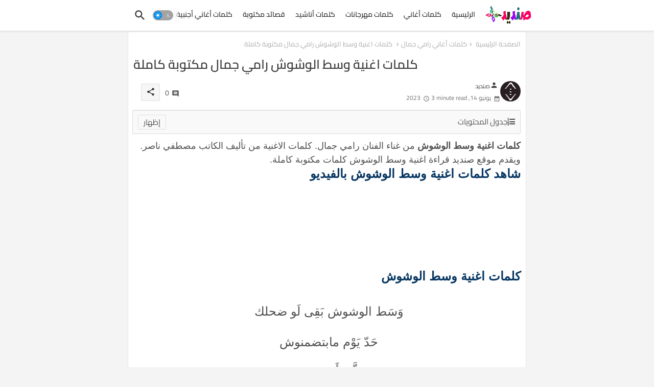

--- FILE ---
content_type: text/html; charset=UTF-8
request_url: https://www.sandid.info/2023/06/731.html
body_size: 50734
content:
<!DOCTYPE html>
<html class='rtl' dir='rtl' lang='ar' xmlns='http://www.w3.org/1999/xhtml' xmlns:b='http://www.google.com/2005/gml/b' xmlns:data='http://www.google.com/2005/gml/data' xmlns:expr='http://www.google.com/2005/gml/expr'>
<head>
<!-- Site Info -->
<meta content='width=device-width, initial-scale=1' name='viewport'/>
<title>كلمات اغنية وسط الوشوش رامي جمال مكتوبة كاملة</title>
<meta content='text/html; charset=UTF-8' http-equiv='Content-Type'/>
<meta content='blogger' name='generator'/>
<link href='https://www.sandid.info/favicon.ico' rel='icon' type='image/x-icon'/>
<link href='https://www.sandid.info/favicon.ico' rel='icon' sizes='32x32'/>
<link href='https://www.sandid.info/favicon.ico' rel='icon' sizes='100x100'/>
<link href='https://www.sandid.info/favicon.ico' rel='apple-touch-icon'/>
<meta content='https://www.sandid.info/favicon.ico' name='msapplication-TileImage'/>
<link href='https://www.sandid.info/2023/06/731.html' hreflang='x-default' rel='alternate'/>
<meta content='#008bf3' name='theme-color'/>
<meta content='#008bf3' name='msapplication-navbutton-color'/>
<link href='https://www.sandid.info/2023/06/731.html' rel='canonical'/>
<link href='https://www.sandid.info/' hreflang='ar' rel='alternate'/>
<link rel="alternate" type="application/atom+xml" title="صنديد - Atom" href="https://www.sandid.info/feeds/posts/default" />
<link rel="alternate" type="application/rss+xml" title="صنديد - RSS" href="https://www.sandid.info/feeds/posts/default?alt=rss" />
<link rel="service.post" type="application/atom+xml" title="صنديد - Atom" href="https://www.blogger.com/feeds/8711454395086105502/posts/default" />

<link rel="alternate" type="application/atom+xml" title="صنديد - Atom" href="https://www.sandid.info/feeds/3418734473208620127/comments/default" />
<meta content='كلمات أغاني ,اغنية ,كلمات ,كلمات اغنية ,اغنية مكتوبة ,كلمات أغنية ,كلمات اغنية.' name='description'/>
<meta content='index, follow, max-snippet:-1, max-image-preview:large, max-video-preview:-1' name='robots'/>
<meta content='article' property='og:type'/>
<!-- Open Graph Meta Tags -->
<meta content='كلمات اغنية وسط الوشوش رامي جمال مكتوبة كاملة' property='og:title'/>
<meta content='https://www.sandid.info/2023/06/731.html' property='og:url'/>
<meta content='كلمات أغاني ,اغنية ,كلمات ,كلمات اغنية ,اغنية مكتوبة ,كلمات أغنية ,كلمات اغنية.' property='og:description'/>
<meta content='صنديد' property='og:site_name'/>
<meta content='https://lh3.googleusercontent.com/blogger_img_proxy/AEn0k_uLbfVgxo6pxvdCxGu4rp3e4kQOtTekTu0HSh3py3waoJ9nCOJ1DcA0n7QDCSATABvFldqClGtnvp8wt2IDkj_62gulzJX9mx-8tRPjBlfoYzDHbQ' property='og:image'/>
<meta content='https://lh3.googleusercontent.com/blogger_img_proxy/AEn0k_uLbfVgxo6pxvdCxGu4rp3e4kQOtTekTu0HSh3py3waoJ9nCOJ1DcA0n7QDCSATABvFldqClGtnvp8wt2IDkj_62gulzJX9mx-8tRPjBlfoYzDHbQ' name='twitter:image'/>
<meta content='كلمات اغنية وسط الوشوش رامي جمال مكتوبة كاملة' property='og:title'/>
<meta content='كلمات اغنية وسط الوشوش رامي جمال مكتوبة كاملة' name='keywords'/>
<link href='https://www.sandid.info/2023/06/731.html' hreflang='en' rel='alternate'/>
<!-- Twitter Meta Tags -->
<meta content='summary_large_image' name='twitter:card'/>
<meta content='كلمات اغنية وسط الوشوش رامي جمال مكتوبة كاملة' name='twitter:title'/>
<meta content='https://www.sandid.info/2023/06/731.html' name='twitter:domain'/>
<meta content='كلمات أغاني ,اغنية ,كلمات ,كلمات اغنية ,اغنية مكتوبة ,كلمات أغنية ,كلمات اغنية.' name='twitter:description'/>
<meta content='كلمات أغاني ,اغنية ,كلمات ,كلمات اغنية ,اغنية مكتوبة ,كلمات أغنية ,كلمات اغنية.' name='twitter:creator'/>
<meta content='en_US' property='og:locale'/>
<meta content='en_GB' property='og:locale:alternate'/>
<meta content='id_ID' property='og:locale:alternate'/>
<!-- DNS Prefetch -->
<link href='//blogger.googleusercontent.com' rel='dns-prefetch'/>
<link href='//1.bp.blogspot.com' rel='dns-prefetch'/>
<link href='//2.bp.blogspot.com' rel='dns-prefetch'/>
<link href='//3.bp.blogspot.com' rel='dns-prefetch'/>
<link href='//4.bp.blogspot.com' rel='dns-prefetch'/>
<link href='//www.blogger.com' rel='dns-prefetch'/>
<link crossorigin='' href='//fonts.gstatic.com' rel='preconnect'/>
<link href='//resources.blogblog.com' rel='dns-prefetch'/>
<link href='//cdnjs.cloudflare.com' rel='dns-prefetch'/>
<!-- Google Fonts -->
<style type="text/css">@font-face {font-family:Cairo;font-style:normal;font-weight:400;src:url(/cf-fonts/v/cairo/5.0.18/latin-ext/wght/normal.woff2);unicode-range:U+0100-02AF,U+0304,U+0308,U+0329,U+1E00-1E9F,U+1EF2-1EFF,U+2020,U+20A0-20AB,U+20AD-20CF,U+2113,U+2C60-2C7F,U+A720-A7FF;font-display:swap;}@font-face {font-family:Cairo;font-style:normal;font-weight:400;src:url(/cf-fonts/v/cairo/5.0.18/arabic/wght/normal.woff2);unicode-range:U+0600-06FF,U+0750-077F,U+0870-088E,U+0890-0891,U+0898-08E1,U+08E3-08FF,U+200C-200E,U+2010-2011,U+204F,U+2E41,U+FB50-FDFF,U+FE70-FE74,U+FE76-FEFC;font-display:swap;}@font-face {font-family:Cairo;font-style:normal;font-weight:400;src:url(/cf-fonts/v/cairo/5.0.18/latin/wght/normal.woff2);unicode-range:U+0000-00FF,U+0131,U+0152-0153,U+02BB-02BC,U+02C6,U+02DA,U+02DC,U+0304,U+0308,U+0329,U+2000-206F,U+2074,U+20AC,U+2122,U+2191,U+2193,U+2212,U+2215,U+FEFF,U+FFFD;font-display:swap;}@font-face {font-family:Cairo;font-style:normal;font-weight:500;src:url(/cf-fonts/v/cairo/5.0.18/arabic/wght/normal.woff2);unicode-range:U+0600-06FF,U+0750-077F,U+0870-088E,U+0890-0891,U+0898-08E1,U+08E3-08FF,U+200C-200E,U+2010-2011,U+204F,U+2E41,U+FB50-FDFF,U+FE70-FE74,U+FE76-FEFC;font-display:swap;}@font-face {font-family:Cairo;font-style:normal;font-weight:500;src:url(/cf-fonts/v/cairo/5.0.18/latin/wght/normal.woff2);unicode-range:U+0000-00FF,U+0131,U+0152-0153,U+02BB-02BC,U+02C6,U+02DA,U+02DC,U+0304,U+0308,U+0329,U+2000-206F,U+2074,U+20AC,U+2122,U+2191,U+2193,U+2212,U+2215,U+FEFF,U+FFFD;font-display:swap;}@font-face {font-family:Cairo;font-style:normal;font-weight:500;src:url(/cf-fonts/v/cairo/5.0.18/latin-ext/wght/normal.woff2);unicode-range:U+0100-02AF,U+0304,U+0308,U+0329,U+1E00-1E9F,U+1EF2-1EFF,U+2020,U+20A0-20AB,U+20AD-20CF,U+2113,U+2C60-2C7F,U+A720-A7FF;font-display:swap;}@font-face {font-family:Cairo;font-style:normal;font-weight:600;src:url(/cf-fonts/v/cairo/5.0.18/latin/wght/normal.woff2);unicode-range:U+0000-00FF,U+0131,U+0152-0153,U+02BB-02BC,U+02C6,U+02DA,U+02DC,U+0304,U+0308,U+0329,U+2000-206F,U+2074,U+20AC,U+2122,U+2191,U+2193,U+2212,U+2215,U+FEFF,U+FFFD;font-display:swap;}@font-face {font-family:Cairo;font-style:normal;font-weight:600;src:url(/cf-fonts/v/cairo/5.0.18/latin-ext/wght/normal.woff2);unicode-range:U+0100-02AF,U+0304,U+0308,U+0329,U+1E00-1E9F,U+1EF2-1EFF,U+2020,U+20A0-20AB,U+20AD-20CF,U+2113,U+2C60-2C7F,U+A720-A7FF;font-display:swap;}@font-face {font-family:Cairo;font-style:normal;font-weight:600;src:url(/cf-fonts/v/cairo/5.0.18/arabic/wght/normal.woff2);unicode-range:U+0600-06FF,U+0750-077F,U+0870-088E,U+0890-0891,U+0898-08E1,U+08E3-08FF,U+200C-200E,U+2010-2011,U+204F,U+2E41,U+FB50-FDFF,U+FE70-FE74,U+FE76-FEFC;font-display:swap;}@font-face {font-family:Cairo;font-style:normal;font-weight:700;src:url(/cf-fonts/v/cairo/5.0.18/arabic/wght/normal.woff2);unicode-range:U+0600-06FF,U+0750-077F,U+0870-088E,U+0890-0891,U+0898-08E1,U+08E3-08FF,U+200C-200E,U+2010-2011,U+204F,U+2E41,U+FB50-FDFF,U+FE70-FE74,U+FE76-FEFC;font-display:swap;}@font-face {font-family:Cairo;font-style:normal;font-weight:700;src:url(/cf-fonts/v/cairo/5.0.18/latin-ext/wght/normal.woff2);unicode-range:U+0100-02AF,U+0304,U+0308,U+0329,U+1E00-1E9F,U+1EF2-1EFF,U+2020,U+20A0-20AB,U+20AD-20CF,U+2113,U+2C60-2C7F,U+A720-A7FF;font-display:swap;}@font-face {font-family:Cairo;font-style:normal;font-weight:700;src:url(/cf-fonts/v/cairo/5.0.18/latin/wght/normal.woff2);unicode-range:U+0000-00FF,U+0131,U+0152-0153,U+02BB-02BC,U+02C6,U+02DA,U+02DC,U+0304,U+0308,U+0329,U+2000-206F,U+2074,U+20AC,U+2122,U+2191,U+2193,U+2212,U+2215,U+FEFF,U+FFFD;font-display:swap;}</style>
<!-- Font Awesome Brands -->
<link href='https://cdnjs.cloudflare.com/ajax/libs/font-awesome/6.4.2/css/brands.min.css' rel='stylesheet'/>
<!-- Template Style CSS -->
<style id='page-skin-1' type='text/css'><!--
@font-face{font-family:'Material Icons Round';font-style:normal;font-weight:400;src:url(https://fonts.gstatic.com/s/materialiconsround/v105/LDItaoyNOAY6Uewc665JcIzCKsKc_M9flwmP.woff2) format('woff2')}.material-icons-round,.material-symbols-rounded{font-family:'Material Icons Round';font-weight:400;font-style:normal;font-size:24px;line-height:1;vertical-align:middle;letter-spacing:normal;text-transform:none;display:inline-block;white-space:nowrap;word-wrap:normal;direction:ltr;-webkit-font-feature-settings:'liga';-webkit-font-smoothing:antialiased}html.rtl{--body-font:'Cairo',sans-serif;--meta-font:'Cairo',sans-serif;--title-font:'Cairo',sans-serif;--text-font:'Cairo',sans-serif}:root{--body-font:'Raleway',sans-serif;--title-font:'Raleway',sans-serif;--meta-font:'Raleway',sans-serif;--text-font:'Raleway',sans-serif;--text-font-color:#505050;--runs-solid-color:#c1bbbb;--black-color:#404040;--hero-color:#aaa;--main-menu-bg:#ffffff;--snippet-color:#aba4a4;--solid-border:#ddd;--featured-posts-title:#333333;--button-bg-color:#008bf3;--button-text-color:#ffffff;--lables-buttons-color:#008bf3;--lables-text-color:#ffffff;--email-bg-color:#0723eb;--email-text-color:#ffffff;--cloud-bg-color:#008bf3;--cloud-border-color:#008bf3;--list-text-color:#333333;--theme-text-color:#3e3e3e;--featured-gadgets-title:#e8e8e8;--placeholder-text-color:#3e3e3e;--main-menu-text-color:#333333;--sub-menu-text-color:#3a3a3a;--footer-title-color:#e8e8e8;--footer-copyright-bg:#0e151d;--body-color-main:#f4f4f4;--all-link-color:#112b3e;--black-text:#343434;--main-text-color:#101010;--mobile-menu-bg:#ffffff;--white-bg:#fff;--block-bg:#fff;--paint-cards:#f7faff;--featured-posts-title-featured:#fff;--white-label-color:#fff;--color-section:#415bda;--color-section1:#00b0c5;--color-section-text:#ffffff;--bg-cards:#fff;--bg-cards-video:#121212;--bg-cards-shadow:0 3px 3px 0 rgb(33 33 33 / .03);--bt-breaking:rgba(0 0 0 / .08);--bt-breaking-text:#626262;--shadow-top:0 0 20px rgba(0,0,0,.15);--shadow-top-fixed:5px 5px 8px 0 rgba(224 223 223 / .48);--ads-bg:rgb(143 183 255 / .2);--ads-text:#898989;--buttons-category-text:#1d1d1d;--buttons-category-text:#1d1d1d;--snip-text-color:#eee;--search-bt-text:#333333;--node-color:rgba(255,255,255,.7);--comments-dec:#333;--sticky-bg:#f1f1f1;--input-form:transparent;--footer-email-title:#ffffff;--bt-home:#f2f7fb;--cm-count:#555;--shadow-light:0 2px 5px 1px rgb(0 0 0 / .1);--navigation-runs-text:#4e4e4e;--sticky-lists:#f7fcff;--post-snip-data:#707070;--post-snip-open:#383838;--ico-relative:#e60000;--ico-relative-hover:rgb(0 0 0 / .51);--front-bg-lists:#fff;--share-author-links:#585858;--box-posts-share:#f1f1f1;--title-share:#1c1c1c;--title-share-fa:#5c5c5c;--footer-text-color:#d7d7d7;--footer-about-text:#868686;--footer-bg-color:#15202b;--footer-gadgets-title:#e8e8e8;--main-logo-text-color:#222222;--submenu-bg-color:#ffffff;--comment-content:#f6f6f6;--comment-text:#5e5e5e;--label-text-color:#2c2c2c;--pager-text-color:#6d6d6d;--back-top:rgb(90 90 90 / .18);--box-shadows:rgb(102 102 102 / .13)}body.dark{--main-logo-text-color:#d4d4d4;--all-link-color:rgba(255,255,255,.7);--body-color-main:#292929;--main-menu:#383838;--text-font-color:#d3d3d3;--shadow-top:none;--cloud-border-color:rgb(100 100 100 / .66);--cloud-bg-color:#fff;--mobile-menu-bg:#212121;--input-form:rgb(112 112 112 / .34);--shadow-top-fixed:none;--white-label-color:#464646;--main-menu-text-color:#dadada;--list-text-color:#fff;--sub-menu-text-color:#dadada;--title-share:#ddd;--black-color:#d9d9d9;--title-share-fa:#ddd;--front-bg-lists:#292929;--node-color:rgb(255 255 255 / .08);--box-shadows:transparent;--bt-home:#212121;--sticky-lists:#212121;--main-menu-bg:#232323;--post-snip-open:#eee;--paint-cards:#292929;--footer-gadgets-title:#c3c3c3;--search-bt-text:#dadada;--footer-title-color:#adadad;--sticky-bg:#212121;--placeholder-text-color:#dadada;--theme-text-color:#dadada;--featured-gadgets-title:#dadada;--ads-bg:#212121;--color-section:#1d1d1d;--color-section1:#424242;--footer-copyright-bg:#181818;--box-posts-share:#323232;--submenu-bg-color:#212121;--label-text-color:#a1a1a1;--featured-posts-title:#c3c3c3;--ads-text:#dadada;--buttons-category-text:#dadada;--bg-cards:#212121;--block-bg:#3a3a3a;--black-text:#f3f8fb;--post-snip-data:#a5a5a5;--comments-dec:#cecece;--comment-content:#353535;--comment-text:#c1c1c1;--footer-bg-color:#181818;--footer-text-color:#E4E4E4;--cm-count:#E4E4E4;--main-text-color:#E4E4E4;--navigation-runs-text:#c3c3c3;--share-author-links:#E4E4E4;--footer-copyright-bg:#292929}a,abbr,acronym,address,applet,b,big,blockquote,body,caption,center,cite,code,dd,del,dfn,div,dl,dt,em,fieldset,font,form,h1,h2,h3,h4,h5,h6,html,i,iframe,img,ins,kbd,label,legend,li,object,p,pre,q,s,samp,small,span,strike,strong,sub,sup,table,tbody,td,tfoot,th,thead,tr,tt,u,ul,var{padding:0;border:0;outline:0;vertical-align:baseline;background:0;margin:0;text-decoration:none}form,textarea,input,button{font-family:var(--body-font);-webkit-appearance:none;-moz-appearance:none;appearance:none;border-radius:0;box-sizing:border-box}.CSS_LIGHTBOX{z-index:999999!important}.CSS_LIGHTBOX_ATTRIBUTION_INDEX_CONTAINER .CSS_HCONT_CHILDREN_HOLDER>.CSS_LAYOUT_COMPONENT.CSS_HCONT_CHILD:first-child>.CSS_LAYOUT_COMPONENT{opacity:0}input,textarea{outline:none;border:none}html{position:relative;word-break:break-word;word-wrap:break-word;text-rendering:optimizeLegibility;-webkit-font-smoothing:antialiased;-webkit-text-size-adjust:100%}
}
/*! normalize.css v3.0.1 | MIT License | git.io/normalize */
dl,ul{list-style-position:inside;font-weight:400;list-style:none}button{cursor:pointer;outline:none;border:none;background:transparent}ul li{list-style:none}caption,th{text-align:center}.blogger-clickTrap{position:unset!important}html,body{text-size-adjust:none;-webkit-text-size-adjust:none;-moz-text-size-adjust:none;-ms-text-size-adjust:none}.separator a{clear:none!important;float:none!important;margin-left:0!important;margin-right:0!important}#Navbar1,#navbar-iframe,.widget-item-control,a.quickedit,.home-link,.feed-links{display:none!important}.center{display:table;margin:0 auto;position:relative}.widget>h2,.widget>h3{display:none}iframe[src*="youtube.com"]{width:100%;height:auto;aspect-ratio:16/9}.widget iframe,.widget img{max-width:100%}.container{position:relative;max-width:100%;width:800px}.center{display:table;margin:0 auto;position:relative}img{border:0;position:relative}a,a:visited{text-decoration:none}.clearfix{clear:both}.section,.widget,.widget ul{margin:0;padding:0}a{color:var(--all-link-color)}a img{border:0}abbr{text-decoration:none}.widget>h2,.widget>h3{display:none}*:before,*:after{-webkit-box-sizing:border-box;-moz-box-sizing:border-box;box-sizing:border-box}.no-items.section{display:none}h1,h2,h3,h4,h5,h6{font-family:var(--title-font);font-weight:600}body{position:relative;background:var(--body-color-main);background-repeat:repeat;background-attachment:fixed;background-position:top;background-position:left;font-family:var(--body-font);font-size:14px;font-weight:400;color:var(--black-text);word-wrap:break-word;margin:0;padding:0;font-style:normal;line-height:1.4em}#outer-wrapper{position:relative;overflow:hidden;width:100%;max-width:100%;margin:0 auto}.outer-container{display:flex;justify-content:space-between}.post-body h1{font-size:28px}.post-body h2{font-size:24px}.post-body h3{font-size:21px}.post-body h4{font-size:18px}.post-body h5{font-size:16px}.post-body h6{font-size:13px}.dark .post-body p{background:transparent!important;color:#fff!important}.home #feed-view,.search-view #feed-view,.label-view #feed-view{width:100%}#center-container{position:relative;float:left;width:100%;overflow:hidden;padding:10px 0 0;margin:0}#feed-view{position:relative;float:left;width:calc(100% - (320px + 5px));box-sizing:border-box;padding:0}#sidebar-container{position:relative;float:right;width:320px;box-sizing:border-box;padding:0}.post-filter-image{position:relative;display:block;background:var(--bg-cards);overflow:hidden;border:1px solid rgb(109 109 109 / .16);border-radius:6px;box-shadow:1px 1px 3px 2px rgb(143 143 143 / .05);transition:transform .3s ease}.snip-thumbnail{position:relative;width:100%;height:100%;display:block;object-fit:cover;z-index:1;opacity:0;transition:opacity .30s ease,transform .30s ease}.snip-thumbnail.lazy-img{opacity:1}.row,.row-1{position:relative}.post-filter-link:hover .snip-thumbnail{filter:brightness(.9)}.background-layer:before{content:'';position:absolute;left:0;right:0;bottom:0;height:66%;background-image:linear-gradient(to bottom,transparent,rgba(0,0,0,.8));-webkit-backface-visibility:hidden;backface-visibility:hidden;z-index:2;opacity:1;margin:0;transition:opacity .25s ease}.colorful-ico a:before,.social a:before,.social-front-hover a:before{display:inline-block;font-family:'Font Awesome 6 Brands';font-style:normal;font-weight:400;vertical-align:middle}.colorful-ico .rss a:before,.social .rss a:before{content:'\e0e5';font-family:'Material Icons Round'}.colorful-ico .email a:before,.social .email a:before{content:'\e158';font-family:'Material Icons Round'}.colorful-ico .external-link a:before,.social .external-link a:before{content:'\e894';font-family:'Material Icons Round'}li a.fa-twitter:before{content:"\e61b"}.colorful a:hover{opacity:.8}.colorful .blogger a{color:#ff5722}.colorful .facebook a,.colorful .facebook-f a{color:#3b5999}.colorful .twitter a{color:#00acee}.colorful .youtube a{color:#f50000}.colorful .messenger a{color:#0084ff}.colorful .snapchat a{color:#ffe700}.colorful .telegram a{color:#179cde}.colorful .instagram a{color:#dd277b}.colorful .pinterest a,.colorful .pinterest-p a{color:#ca2127}.colorful .google a{color:#0165b4}.colorful .apple a{color:#000}.colorful .microsoft a{color:#0165b4}.colorful .dribbble a{color:#ea4c89}.colorful .linkedin a{color:#0077b5}.colorful .tiktok a{color:#fe2c55}.colorful .stumbleupon a{color:#eb4823}.colorful .vk a{color:#4a76a8}.colorful .stack-overflow a{color:#f48024}.colorful .github a{color:#24292e}.colorful .soundcloud a{background:linear-gradient(#ff7400,#ff3400)}.colorful .behance a{color:#191919}.colorful .digg a{color:#1b1a19}.colorful .delicious a{color:#0076e8}.colorful .codepen a{color:#000}.colorful .flipboard a{color:#f52828}.colorful .reddit a{color:#ff4500}.colorful .tumblr a{color:#365069}.colorful .twitch a{color:#6441a5}.colorful .rss a{color:#ffc200}.colorful .skype a{color:#00aff0}.colorful .whatsapp a{color:#3fbb50}.colorful .discord a{color:#7289da}.colorful .share a{color:var(--hero-color)}.colorful .email a{color:#888}.colorful .external-link a{color:#3500e5}.dark .colorful .external-link a{color:#eee}.social-front-hover a.fa-facebook,.social-front-hover a.fa-facebook-f{background:#3b5999}.social-front-hover a.fa-twitter{background:#00acee}.social-front-hover a.fa-whatsapp{background:#3fbb50}.Super-Menu-logo{display:none}#top-menu .selectnav{display:none}.header-room{display:flex;flex-wrap:wrap;flex-direction:row;justify-content:space-between;align-items:center;align-content:center}.dark .post-body ol>li:before{color:#eee}a.ad-iki{display:block;margin:0 auto;text-align:center}.dark-toggle-flex{position:relative;background-color:rgb(0 0 0 / .36);display:flex;align-items:center;font-size:12px;color:var(--button-text-color);width:40px;height:20px;margin:0 10px 0 5px;border-radius:20px}.dark-bt .dark-toggle-flex{display:none}.dark-toggle-flex:hover:before{opacity:.8}.dark .dark-toggle-flex:before{content:'\ea46';left:21px}.dark-toggle-flex:before{content:'\e518';font-family:'Material Icons Round';position:absolute;left:2px;width:16px;height:16px;text-align:center;background-color:var(--button-bg-color);font-weight:400;line-height:16px;z-index:2;border-radius:50%;box-shadow:0 0 4px rgb(0 0 0 / .1);transition:left .18s ease}.dark .dark-toggle-flex:after{content:'\e518';right:26px}.dark-toggle-flex:after{content:'\ea46';font-family:'Material Icons Round';position:absolute;right:4px;width:10px;font-size:8px;font-weight:400;line-height:1;text-align:center;opacity:.5;transition:right .18s ease}h1.blog-title{font-size:24px;max-width:195px;overflow:hidden;text-decoration:none;text-overflow:ellipsis;white-space:nowrap}#Super-FlexMenuList>.mega-menu{position:unset!important}.Super-FlexMenu li:hover .BiggerMenu{opacity:1;visibility:visible}.drop-down>a:after{content:'\e5cf';float:right;font-family:'Material Icons Round';font-size:9px;font-weight:400;margin:-1px 0 0 5px}.BiggerMenu{position:absolute;background-color:var(--block-bg);top:59px;opacity:0;visibility:hidden;width:100%;left:0;box-sizing:border-box;border-radius:4px;right:0;z-index:3333;color:var(--white-bg);height:auto;padding:20px;min-height:100px;box-shadow:0 10px 10px rgb(0 0 0 / .07);transition:all .3s ease}.Super-FlexMenu li:hover .BiggerMenu{margin-top:1px;opacity:1;visibility:visible}.mega-box{width:calc((100% - 50px) / 5);box-sizing:border-box;float:left;overflow:hidden;position:relative}.mega-box:last-child{margin-right:0}.mega-box .post-filter-link{position:relative;height:100%}.mega-boxs{display:flex;justify-content:space-between;flex-wrap:wrap}.mega-boxs .Mega-img-ui{position:relative;height:180px;display:block;overflow:hidden;border-radius:4px}.mega-boxs .entry-title{font-size:14px;font-weight:600;text-align:left;line-height:1.2em;margin:0}.flex-section{display:flex;flex-wrap:wrap;width:100%;float:left;align-items:center;justify-content:center}.entery-category-box .entry-title{position:relative;display:block;font-size:17px;line-height:20px;margin:5px 0}.entery-category-box .entry-title a,.entery-category .entry-title a{width:100%;overflow:hidden;display:-webkit-box;-webkit-line-clamp:2;-webkit-box-orient:vertical}.flex-ft{display:flex;justify-content:center;padding:0 10px}#flow-wave{max-width:100%;display:block;position:absolute;left:0;right:0;bottom:0;z-index:1;max-height:100px}#flow-wave svg{position:relative;display:block;width:calc(120% + 3px);height:125px;z-index:-1}.waving{overflow:hidden;position:relative;width:100%;color:#fff;font-size:0;margin:0 auto}.waving svg{fill:#fff;width:102%;margin-left:-1%;height:auto}.waves{position:relative;width:100%;height:15vh;margin-bottom:-7px;min-height:100px;max-height:150px}.content{position:relative;height:20vh;text-align:center;background-color:#fff}.dancing>use{animation:flow-dance 25s cubic-bezier(.55,.5,.45,.5) infinite}.dancing>use:nth-child(1){animation-delay:-2s;animation-duration:7s}.dancing>use:nth-child(2){animation-delay:-3s;animation-duration:10s}.dancing>use:nth-child(3){animation-delay:-4s;animation-duration:13s}.dancing>use:nth-child(4){animation-delay:-5s;animation-duration:20s}@keyframes flow-dance{0%{transform:translate3d(-90px,0,0)}100%{transform:translate3d(85px,0,0)}}.node1{fill:var(--node-color)}.node2{fill:rgba(255,255,255,.5)}.node3{fill:rgba(255,255,255,.3)}.node4{fill:rgba(255 255 255 / .1)}.tociki-pro{display:flex;width:100%;clear:both;margin:0}.tociki-inner{position:relative;max-width:100%;font-size:14px;background-color:rgba(165 165 165 / .1);overflow:hidden;line-height:23px;border:1px solid #a0a0a0;border-radius:5px}a.tociki-title{position:relative;display:flex;align-items:center;justify-content:space-between;height:38px;font-size:16px;font-weight:600;color:var(--text-font-color);padding:0 15px;margin:0}.tociki-title-text{display:flex}.tociki-title-text:before{content:'\e242';font-family:'Material Icons Round';font-size:20px;font-weight:400;margin:0 5px 0 0}.rtl .tociki-title-text:before{margin:0 0 0 5px}.tociki-title:after{content:'\e5cf';font-family:'Material Icons Round';font-size:16px;font-weight:400;margin:0 0 0 25px;color:var(--buttons-category-text)}.rtl .tociki-title:after{margin:0 25px 0 0}.tociki-title.opened:after{content:'\e5ce'}a.tociki-title:hover{text-decoration:none}#tociki{display:none;padding:0 15px 10px;margin:0}#tociki ol{padding:0 0 0 15px}#tociki li{font-size:14px;font-weight:500;margin:10px 0}#tociki li a{color:var(--main-text-color)}#tociki li a:hover{opacity:.8;text-decoration:underline}#top-ad-placeholder .widget>.widget-title,#bottom-ad-placeholder .widget>.widget-title{display:none}#top-ad-placeholder,#bottom-ad-placeholder{margin:15px 0;padding:0;width:100%;overflow:hidden}.main-ads-ehome{position:relative;margin:15px 5px}.main-ads-ehome .widget{position:relative;float:left;width:100%;line-height:0;margin:0 0 5px}#post-placeholder{position:relative;box-sizing:border-box;width:100%;height:auto;padding:0 5px;margin:10px 0}#post-placeholder .widget{position:relative;width:100%;line-height:0;height:auto}.footer-container{padding:20px;background:var(--footer-copyright-bg)}.footer-container .footer-copyright{position:relative;font-size:13px;margin:15px 0 0}.copyright-text{margin:0;color:var(--footer-text-color)}.footer-container .footer-copyright a{color:var(--footer-text-color)}.footer-container .footer-copyright a:hover{color:var(--footer-text-color)}#footer-checks-menu{position:relative;display:block;margin:0}.footer-checks-menu ul li{position:relative;float:left;margin:0 auto 8px;text-align:center}.footer-checks-menu ul li a{float:left;font-size:13px;background:rgb(112 112 112 / .16);color:var(--footer-text-color);padding:7px 12px;margin:0 5px;border-radius:15px}#footer-checks-menu ul li a:hover{opacity:.8}.sharing-button .facebook a,.sharing-button .facebook-f a{background-color:#3b5999}.sharing-button .twitter a,.sharing-button .twitter-square a{background-color:#00acee}.sharing-button .reddit a{background-color:#ff4500}.sharing-button .pinterest a,.sharing-button .pinterest-p a{background-color:#ca2127}.sharing-button .linkedin a{background-color:#0077b5}.sharing-button .whatsapp a{background-color:#3fbb50}.sharing-button .email a{background-color:#888}.Super-Menu .fa{color:#FFF! important}#Super-MenuTested{position:relative;float:left;width:100%;height:auto;margin:0}.Super-MenuWorks .container{margin:0 auto}.Super-MenuWorks-wrap,.Super-MenuWorks{position:relative;background:var(--main-menu-bg);float:left;z-index:990;width:100%;height:60px;box-sizing:border-box;padding:0;margin:0;box-shadow:var(--bg-cards-shadow)}.SuperLogo-wrap{position:relative;box-sizing:border-box;width:100%;float:left;margin:0 30px 0 0;padding:0}.header-room img{display:block;width:auto;height:auto;max-height:45px;margin:0 0 0 10px}.show-menu-space{display:none;color:var(--main-menu-text-color);font-size:17px;padding:0 15px}.header-section{position:relative;display:flex;flex-wrap:wrap;justify-content:space-between;float:left;width:100%;margin:0}.header-left{position:static;display:flex;margin:0;align-items:center}.rtl .header-right{left:14px;right:unset}.header-right{position:absolute;top:0;right:14px;margin:0;z-index:11;backdrop-filter:blur(8px);overflow:hidden}.header-room h1{display:block;font-size:25px;color:var(--main-logo-text-color);height:30px;line-height:30px;overflow:hidden;padding:0;margin:0}.header-room h1 a{color:var(--main-logo-text-color)}.header-room #title-header{display:none;visibility:hidden}.header-room .LinkList .widget-content{display:flex;justify-content:space-between;align-items:center}.Super-MenuWorks.show{top:0;margin:0}.Super-MenuWorks.fixed-nos.show{background:var(--main-menu-bg)}.main-menu-wrap{position:static;height:56px;margin:0}#Super-FlexMenu .widget,#Super-FlexMenu .widget>.widget-title{display:none}#Super-FlexMenu .show-menu{display:block}#Super-FlexMenu{position:static;height:56px;z-index:10}#Super-FlexMenu ul>li{position:relative;display:flex;flex-shrink:0}#Super-FlexMenuList>li>a{position:relative;display:block;height:56px;font-size:14px;color:var(--main-menu-text-color);font-weight:600;text-transform:capitalize;line-height:56px;padding:0 10px;margin:0}#Super-FlexMenuList>li>a i{margin:0 3px 0 0;font-size:16px;color:var(--button-bg-color)}#Super-FlexMenuList>li>a:hover{opacity:.8}#Super-FlexMenu ul>li>ul{position:absolute;float:left;left:0;top:60px;width:180px;background:var(--submenu-bg-color);z-index:99999;visibility:hidden;opacity:0;-webkit-transform:translateY(-10px);transform:translateY(-10px);padding:0;box-shadow:0 2px 5px 0 rgba(0,0,0,.15),0 2px 10px 0 rgba(0,0,0,.17)}#Super-FlexMenu ul>li>ul>li>ul{position:absolute;top:0;left:100%;-webkit-transform:translateX(-10px);transform:translateX(-10px);margin:0}#Super-FlexMenu ul>li>ul>li{display:block;float:none;position:relative}#Super-FlexMenu ul>li>ul>li a{position:relative;display:block;height:36px;font-size:13px;color:var(--sub-menu-text-color);line-height:36px;font-weight:600;box-sizing:border-box;padding:0 15px;margin:0;border-bottom:1px solid rgba(155,155,155,.07)}#Super-FlexMenu ul>li>ul>li:last-child a{border:0}#Super-FlexMenu ul>li>ul>li:hover>a{opacity:.8}#Super-FlexMenu ul>li.sub-tab>a:after,#Super-FlexMenu ul>li.sub-has>a:after{content:'\e5cf';font-family:'Material Icons Round';font-size:16px;font-weight:400;margin:0 0 0 5px;transition:0.31s;vertical-align:middle}#Super-FlexMenu ul>li>ul>li.sub-tab>a:after{content:'\e5cc';float:right;margin:0}#Super-FlexMenu ul>li:hover>ul,#Super-FlexMenu ul>li>ul>li:hover>ul{visibility:visible;opacity:1;-webkit-backface-visibility:hidden;backface-visibility:hidden;-webkit-transform:translate(0);transform:translate(0)}#Super-FlexMenu ul ul{transition:all .35s ease}.loading-icon{width:100%;height:100%;display:flex;justify-content:center;align-items:center}.search-section .loading-icon{margin:15px 0}.loading-icon:after{content:"";width:40px;height:40px;border-radius:50%;border:2px solid var(--main-text-color);border-right:2px solid #c1c1c1;display:inline-block;animation:runload 0.6s infinite}@-webkit-keyframes runload{0%{-webkit-transform:rotate(0deg);transform:rotate(0deg)}to{-webkit-transform:rotate(1turn);transform:rotate(1turn)}}@keyframes runload{0%{-webkit-transform:rotate(0deg);transform:rotate(0deg)}to{-webkit-transform:rotate(1turn);transform:rotate(1turn)}}.loading-frame{-webkit-animation-duration:.5s;animation-duration:.5s;-webkit-animation-fill-mode:both;animation-fill-mode:both}@keyframes fadeIn{from{opacity:0}to{opacity:1}}.run-time{animation-name:fadeIn}@keyframes fadeInUp{from{opacity:0;transform:translate3d(0,5px,0)}to{opacity:1;transform:translate3d(0,0,0)}}.load-time{animation-name:fadeInUp}.overlay,#overlay-id{visibility:hidden;opacity:0;position:fixed;top:0;left:0;right:0;bottom:0;background:rgb(10 18 43 / .61);backdrop-filter:blur(2px);z-index:1000;margin:0;transition:all .25s ease}.show-menu-space:before{content:"\e5d2";font-family:'Material Icons Round';font-size:24px;font-weight:400}#menu-space{display:none;position:fixed;width:80%;height:100%;top:0;left:0;bottom:0;background:var(--mobile-menu-bg);overflow:auto;z-index:1010;left:0;-webkit-transform:translateX(-100%);transform:translateX(-100%);visibility:hidden;box-shadow:3px 0 7px rgba(0,0,0,.1);-webkit-transition:all .5s cubic-bezier(.79,.14,.15,.86);-moz-transition:all .5s cubic-bezier(.79,.14,.15,.86);-o-transition:all .5s cubic-bezier(.79,.14,.15,.86);transition:all .5s cubic-bezier(.79,.14,.15,.86)}.spring-open #menu-space{-webkit-transform:translateX(0);transform:translateX(0);visibility:visible;opacity:.99;-webkit-transition:all .5s cubic-bezier(.79,.14,.15,.86);-moz-transition:all .5s cubic-bezier(.79,.14,.15,.86);-o-transition:all .5s cubic-bezier(.79,.14,.15,.86);transition:all .5s cubic-bezier(.79,.14,.15,.86)}.area-runs{display:flex;padding:10px 0;margin:0 10px 0 0;opacity:0;transition:all ease-in-out .3s;justify-content:flex-end}#menu-space{transition:all .6s ease-in-out}.hide-Super-Menu:hover{opacity:.8}.hide-Super-Menu{display:block;color:var(--main-menu-text-color);font-size:14px;line-height:28px;text-align:center;cursor:pointer;z-index:20;background:rgb(137 137 137 / .1);border-radius:4px;padding:0 12px;transition:transform ease-out .2s}.hide-Super-Menu:before{content:"\e5cd";font-family:'Material Icons Round';font-weight:400}.spring-open .area-runs,.spring-open .menu-space-flex{opacity:1}.menu-space-flex{display:flex;flex-direction:column;opacity:0;justify-content:space-between;float:left;width:100%;height:calc(100% - 8%);transition:all ease-in-out .3s}.social-mobile ul{margin:0 0 0 15px;float:left}.post-inner-data.flex{display:flex;align-content:center}.post-inner-user{position:relative;float:left}span.author-image{position:relative;display:block;height:40px;width:40px}span.author-image img{border-radius:50%}.Super-Menu{position:relative;float:left;width:100%;box-sizing:border-box;padding:0 25px}ul#Super-FlexMenuList{display:flex;height:56px;margin:0 0 0 15px}.Super-Menu>ul{margin:0}#Super-FlexMenu .fa{padding:0 5px}.Super-Menu .fa{margin:5px;padding:auto}.Super-Menu .m-sub{display:none;padding:0}.Super-Menu ul li{position:relative;display:block;overflow:hidden;float:left;width:100%;font-size:14px;font-weight:600;margin:0;padding:0}.Super-Menu>ul li ul{overflow:hidden}.Super-Menu>ul>li{border-bottom:1px solid rgb(181 181 181 / .2)}.Super-Menu>ul>li.sub-tab>a:after,.Super-Menu>ul>li>ul>li.sub-tab>a:after{font-family:'Material Icons Round';font-weight:400;content:"\e5cf";position:absolute;right:0;font-size:24px;vertical-align:middle}.rtl .Super-Menu>ul>li.sub-tab>a:after,.rtl .Super-Menu>ul>li>ul>li.sub-tab>a:after{left:0;right:unset}.Super-Menu ul li.sub-tab.show>a:after{content:'\e5ce'}.Super-Menu ul li a:hover,.Super-Menu ul li.sub-tab.show>a,.Super-Menu ul li.sub-tab.show>.submenu-toggle{color:fff}.Super-Menu>ul>li>ul>li a{display:block;font-size:13px;font-weight:600;color:var(--sub-menu-text-color);padding:5px 0 5px 15px}.Super-Menu>ul>li>ul>li a:before{content:"\e061";font-family:'Material Icons Round';font-style:normal;font-weight:400;color:rgb(88 88 88 / .42);font-size:6px;padding-right:5px;position:absolute;left:4px;vertical-align:middle}.Super-Menu>ul>li>ul>li>ul>li>a{padding:5px 0 5px 30px}.Super-Menu ul>li>.submenu-toggle:hover{opacity:.8}.fixed-nos{position:fixed;top:-80px;left:0;width:100%;z-index:990;box-shadow:none;transition:top .17s ease}.spring-open .fixed-nos{top:0}.spring-open{overflow:hidden;left:0;right:0}.search-wrap{position:relative;display:flex;height:60px;align-items:center;margin:0}#search-flex{position:fixed;display:flex;flex-direction:column;top:25px;left:50%;max-width:480px;width:95%;background:var(--block-bg);overflow:hidden;visibility:hidden;opacity:0;transform:translate3d(-50%,50%,0);z-index:1010;border-radius:6px;box-shadow:0 0 4px 2px rgb(129 129 129 / .05);transition:all .17s ease}.active-search #search-flex{backface-visibility:inherit;visibility:visible;opacity:1;transform:translate3d(-50%,0,0)}.active-search #overlay-id{cursor:url("data:image/svg+xml;charset=UTF-8,%3csvg width='17' height='17' viewBox='0 0 100 100' xmlns='http://www.w3.org/2000/svg'%3e%3cline x1='0' y1='100' x2='100' y2='0' stroke-width='14' stroke='white'%3e%3c/line%3e%3cline x1='0' y1='0' x2='100' y2='100' stroke-width='14' stroke='white'%3e%3c/line%3e%3c/svg%3e"),auto;visibility:visible;opacity:1}.search-flex-container{display:flex;justify-content:space-between;align-items:center;position:relative;width:100%;height:100%;border-bottom:1px solid rgb(120 120 120 / .11);overflow:hidden;margin:0}
.item #sidebar-container {
display: none !important;
}
.item #feed-view {
width: 100% !important;
}
.item .post {
max-width: 800px !important;
margin: 0 auto !important;
}
.item #center-container {
padding: 0 !important;
}
.search-flex-container .search-form{position:relative;flex:1;padding:0;border:0;border-radius:4px 0 0 4px}.search-flex-container .search-input{position:relative;width:100%;height:60px;background:transparent;color:var(--search-bt-text);font-size:15px;font-weight:400;padding:0 0 0 15px;border:0}.search-flex-container .search-input:focus,.search-flex-container .search-input::placeholder{color:var(--search-bt-text);outline:none}.search-flex-container .search-input::placeholder{opacity:.70}.search-flex-close{width:50px;height:50px;border-radius:0 4px 4px 0;background:transparent;color:var(--search-bt-text);font-size:24px;display:flex;align-items:center;justify-content:center;cursor:pointer;transition:transform ease-out .2s;z-index:20;padding:0;margin:0}.search-flex-close:hover{opacity:.8}.search-button-flex{color:var(--main-menu-text-color);width:40px;height:40px;font-size:26px;text-align:center;line-height:40px;cursor:pointer;z-index:20;padding:0;margin:0;transition:margin .25s ease}.search-button-flex:before,.search-hidden:after{content:"\e8b6";font-family:'Material Icons Round';font-weight:400}input[type="search"]::-webkit-search-decoration,input[type="search"]::-webkit-search-cancel-button,input[type="search"]::-webkit-search-results-button,input[type="search"]::-webkit-search-results-decoration{display:none}.search-input input{border-radius:5px;padding:5px 10px;width:98%;border:2px solid #eee}div#mega-wrap{position:relative;background:linear-gradient(55deg,var(--color-section),var(--color-section1));overflow:hidden}.color-section .widget{display:flex;justify-content:space-between;margin:0 auto;align-items:center}.color-wrapper{position:relative;width:calc(60% - 1em);overflow:hidden;z-index:2}.color-image{position:relative;width:40%;z-index:2}.color-section .flexi-title h3{display:block;font-family:var(--title-font);font-size:30px;color:var(--white-bg);font-weight:700;line-height:1.4em;margin:0 0 15px}.color-caption{font-family:var(--text-font);color:var(--color-section-text);font-size:14px;font-weight:500;line-height:1.5em;margin:0}.color-section{margin:26px 15px 10%}.color-section .color-search .search-input::placeholder{color:rgba(255 255 255 / .52)}.color-image img{position:relative;display:block;width:100%;min-height:180px;max-height:365px;object-fit:cover;overflow:hidden;margin:auto}.color-search{position:relative;flex:1;margin-top:30px;padding:0;float:left;width:70%}.color-search .search-form{position:relative;width:100%;height:50px;background-color:rgb(255 255 255 / .12);overflow:hidden;display:flex;justify-content:space-between;border-radius:8px}.color-search .search-input{position:relative;flex:1;width:100%;height:50px;color:var(--color-section-text);background-color:rgba(0,0,0,0);font-family:inherit;font-size:14px;font-weight:400;padding:0 0 0 15px;border:none}.color-search .search-action{position:relative;background-color:rgba(0,0,0,0);font-family:inherit;height:50px;color:var(--color-section-text);font-size:16px;font-weight:400;line-height:32px;text-align:center;cursor:pointer;padding:0 15px;border:0;opacity:.65}.color-search .search-action:before{display:block;content:"\e8b6";font-family:'Material Icons Round';font-size:25px;font-weight:400}.head-title{margin:10px 0 20px}.head-title .widget.Text:after{left:0;margin:0 auto;position:absolute;right:0;bottom:-7px;background-image:linear-gradient(to right,rgb(255 255 255 / 0),var(--button-bg-color),rgba(0,0,0,0));content:"";height:3px;width:37%}.head-title .widget{position:relative;margin:0 0 15px}.head-title .widget-title{position:relative;display:block;text-align:center;margin:0 auto}.head-title .widget-title h3{display:block;color:var(--main-text-color);font-size:19px;margin:10px 0 0}#mega-flex1 .head-title .widget-title h3{font-size:30px;margin:45px 0 15px;--main-text-color:#ffd719}#mega-flex1 .Text .widget-content{--main-text-color:var(--button-text-color)}#mega-flex1 .head-title .widget.Text:after{--button-bg-color:var(--button-text-color)}.head-title .widget-content.cloud-label ul,#footer-checks-menu ul{display:flex;flex-wrap:wrap;justify-content:center}.head-title .widget-content{text-align:center}.head-title .widget-content.cloud-label{position:relative;display:flex;justify-content:center;align-items:center;align-content:center;margin:35px 0 0}.head-title .widget-content.cloud-label li a{color:var(--button-bg-color);border:1px solid var(--cloud-border-color);font-size:14px;height:37px;line-height:37px;margin:0 6px}span.label-num{position:relative;display:inline-block;height:37px;line-height:37px;border-left:1px solid var(--button-bg-color);margin:0 0 0 10px;padding:0 0 0 10px}.rtl span.label-num{float:right}.head-title .widget-content.cloud-label li a:hover{color:var(--button-text-color);border-color:var(--button-text-color);transition:all .20s ease;background-color:var(--button-bg-color)}.cloud-label li a:hover span.label-num{border-left:1px solid var(--button-text-color)}.tint-category{display:flex;justify-content:space-between;margin:0 10px 25px;flex-wrap:wrap}.tint-category .widget{width:calc((100% - 50px) / 3);float:left;background:rgba(255,255,255,.11);padding:0;margin:15px 0;overflow:hidden;position:relative;border-radius:14px;border:1px solid rgb(109 109 109 / .1);box-shadow:0 0 7px 1px rgb(0 0 0 / .03);transition:all .3s ease}.tint-category-img a{position:relative;display:flex;height:120px;width:120px;margin:40px auto 15px;overflow:hidden;background:rgb(255 255 255 / .08);border:1px solid rgb(0 0 0 / .06);border-radius:10px;transition:.5s;align-items:center}.tint-category-img img{position:relative;width:65%;height:65%;display:flex;object-fit:cover;text-align:center;border-radius:10px;margin:auto;justify-content:center;align-items:center;align-content:center}.tint-category-title{position:relative;border-radius:21px;width:80%;margin:0 auto;padding:3px 0}.tint-category-title h2{display:block;width:100%;line-height:18px;font-family:var(--title-font);font-size:17px;font-weight:700;text-align:center;margin:10px 0}.tint-category-title h2 a{color:var(--button-text-color)}.tint-category-img a:hover,.tint-category-title h2 a:hover{opacity:.8}.tint-category-caption{position:relative;display:block;font-size:13px;font-weight:600;color:var(--button-text-color);text-align:center;margin:0 10px 30px;opacity:.7}.rotating-box{position:absolute;top:0;left:0;width:100%;height:100%;z-index:1}.rotating-box li{position:absolute;list-style:none;display:block;width:40px;height:40px;border-radius:18%;background-color:rgba(255,255,255,.1);bottom:-160px;-webkit-animation:square 25s infinite;animation:square 25s infinite;-webkit-transition-timing-function:linear;transition-timing-function:linear}.rotating-box li:nth-child(1){left:10%}.rotating-box li:nth-child(2){left:20%;width:80px;height:80px;animation-delay:2s;animation-duration:17s}.rotating-box li:nth-child(3){left:25%;animation-delay:4s}.rotating-box li:nth-child(4){left:40%;width:60px;height:60px;animation-duration:22s;background-color:rgba(255,255,255,.25)}.rotating-box li:nth-child(5){left:70%}.rotating-box li:nth-child(6){left:80%;width:100px;height:100px;animation-delay:3s;background-color:rgba(255,255,255,.2)}.rotating-box li:nth-child(7){left:32%;width:80px;height:80px;animation-delay:7s}.rotating-box li:nth-child(8){left:55%;width:20px;height:20px;animation-delay:15s;animation-duration:40s}.rotating-box li:nth-child(9){left:25%;width:10px;height:10px;animation-delay:2s;animation-duration:40s;background-color:rgba(255,255,255,.3)}.rotating-box li:nth-child(10){left:90%;width:80px;height:80px;animation-delay:11s}@-webkit-keyframes square{0%{transform:translateY(0)}100%{transform:translateY(-700px) rotate(600deg)}}@keyframes square{0%{transform:translateY(0)}100%{transform:translateY(-700px) rotate(600deg)}}#cookies-iki{display:none;position:fixed;bottom:20px;left:20px;width:300px;background-color:var(--block-bg);z-index:222;padding:20px;visibility:hidden;opacity:0;border-radius:4px;box-shadow:0 2px 8px 0 rgb(0 0 0 / .11);transition:all .30s ease}#cookies-iki .cookies .widget .widget-content a{color:var(--navigation-runs-text);text-decoration:underline}#cookies-iki .cookies .widget .widget-content a:after{content:'\e89e';font-family:'Material Icons Round';font-size:15px;font-weight:400;margin:0 0 0 3px;vertical-align:middle}#cookies-iki.cookies-show{visibility:visible;opacity:1}#cookies-iki .cookies .widget .widget-title{display:none}.cookies-bt{display:inline-block;height:35px;background-color:var(--button-bg-color);font-size:14px;color:var(--button-text-color);font-weight:600;line-height:35px;padding:0 20px;border:0;border-radius:4px}#cookies-iki .cookies .widget .widget-content{display:block;font-size:14px;color:var(--navigation-runs-text);margin:0 0 15px}.cookies-bt:hover{opacity:.8}#hidden-widget-container,.hide,.hidden-widgets{display:none;visibility:hidden}.my-ajax{position:relative;display:block;max-width:480px;margin:10px 0 0}.search-box{position:relative;display:block;padding:2px 5px;margin:5px 10px;border-radius:6px;border:1px solid rgb(120 120 120 / .11);box-shadow:0 0 4px 2px rgb(129 129 129 / 5%);box-sizing:border-box;overflow:hidden}.search-thumb{position:relative;display:block;float:left;width:120px;height:90px;margin:0 10px 0 0;border-radius:6px;overflow:hidden}.link-snip{display:block;text-align:center;margin:15px}.link-snip a{display:block;background:var(--button-bg-color);color:var(--button-text-color);border-radius:6px;font-size:15px;padding:8px 0}.post-snip{color:var(--post-snip-data);font-size:12px;font-weight:400;padding:0}span.post-author{font-weight:500;margin:0 0 0 4px}span.post-author:not(.entery-category-fly span.post-author){color:var(--lables-buttons-color)}.sidebar .PopularPosts .gaint .post-snip{--post-snip-data:var(--snip-text-color);--label-text-color:var(--snip-text-color)}.entery-category-box{overflow:hidden}.sidebar .popular-post .entery-category-box{padding:7px 0 0}span.post-tag{width:fit-content;display:flex;align-items:center;height:18px;background-color:var(--lables-buttons-color);font-size:10px;color:var(--lables-text-color);font-weight:500;line-height:0;padding:1px 8px 0;border-radius:2px;z-index:2}img.post-author-image{position:relative;display:inline-block;height:20px;width:20px;border-radius:50%;vertical-align:middle}.rtl img.post-author-image{margin:0 0 0 5px}span.post-author:after{position:relative;display:inline-block;content:"in";margin:0 3px;color:var(--post-snip-data)}.post-inner-username{display:flex;flex-direction:column;margin:0 0 0 10px}.all-flex{display:flex;justify-content:space-between;align-items:center;padding:0 0 12px;border-bottom:1px solid rgb(100 100 100 / .12)}.post-inner-comments.flex{position:relative;overflow:hidden;margin:0 5px 0;display:flex;align-items:center;align-content:center}.post-inner-comments .share-top span{font-size:18px}span.post-author-times span{font-size:16px;margin:0 4px 0 0}.post-times{position:relative;overflow:hidden;margin:4px 0 0}span.post-author-times{position:relative;display:inline-flex;font-size:12px;color:var(--theme-text-color)}span.post-author-times i{margin:0 4px 0 0}.rtl span.post-author-times i{margin:0 0 0 4px}.post-times span.post-date{position:relative;font-size:12px;color:var(--post-snip-data)}span#readTime{position:relative;font-size:12px;color:var(--post-snip-data)}span#readTime:before{content:"\e8b5";font-family:'Material Icons Round';font-weight:400;font-size:13px;vertical-align:middle;margin:0 3px 0 5px}.rtl .post-times span.post-date:before{margin:0 0 0 5px}.post-date:before{content:"\ebcc";font-family:'Material Icons Round';font-weight:400;font-size:13px;vertical-align:middle;margin:0 5px 0 0}.item .post-snip .post-author:before{content:'By -';margin:0 3px 0 0;font-weight:400}.post-snip a{color:#333;transition:color .40s}.post-snip .author-image{overflow:hidden;position:relative;display:inline-block;width:25px;vertical-align:middle;height:25px;background-color:var(--runs-author-color);padding:1px;margin:0 3px 0 0;border:1px solid rgba(0 0 0 / .25);border-radius:100%;box-shadow:0 0 4px 3px rgba(0 0 0 / .06)}.e-ads{display:block;overflow:hidden;background-color:var(--ads-bg);text-align:center;line-height:85px;font-size:13px;font-style:italic;color:var(--ads-text);border-radius:6px}.e-ads-res{display:block;background-color:var(--ads-bg);text-align:center;line-height:205px;font-size:13px;font-style:italic;color:var(--ads-text);border-radius:6px}.post-filter .entry-title,.grid-bottom .bottom-posts .entry-title,.related-wrap-ui .entry-title,.Super-related .entry-title{display:block;width:100%;text-decoration:none;font-weight:700;line-height:1.3em;padding:5px 0;margin:0}.post-filter .entry-title,.grid-bottom .bottom-posts .entry-title{font-size:16px}.post-filter .entry-title,.grid-bottom .bottom-posts .entry-title{margin:10px 0 0;line-height:18px}.post-filter .entry-title,.grid-bottom .bottom-posts .entry-title{height:34px;overflow:hidden}.Super-related .entry-title,.related-wrap-ui .entry-title{font-size:14px}.entry-title a{display:block;color:var(--featured-posts-title)}.entry-title a:hover{opacity:.8}.StickyBox{position:fixed;top:0;right:0;bottom:0;left:0;width:100%;height:100%;display:flex;align-items:center;justify-content:center;opacity:0;visibility:hidden;transform:translate3d(0,72%,0);transition:all .2s ease;z-index:15151515}.show-share .StickyBox{opacity:1;visibility:visible;transform:translate3d(0,0,0)}.StickyTab{display:flex;flex-direction:row;align-content:center;justify-content:space-between;align-items:center;width:100%;box-sizing:border-box;padding:0 0 20px;margin:0 0 10px;color:var(--title-share);border-bottom:1px solid rgb(92 92 92 / .17)}.StickyType{position:relative;display:block;float:left;font-size:15px;font-weight:700}.copy-section{width:100%}.copy-section .title{font-size:14px;font-weight:700;padding:0 20px}.copy-post{display:flex;align-items:center;align-content:center;box-sizing:border-box;position:relative;justify-content:center;margin:10px 20px 0}.copy-post:before{content:'\e157';font-weight:400;font-family:'Material Icons Round';position:absolute;left:12px;font-size:19px;color:var(--theme-text-color)}.rtl .copy-post:before{left:initial;right:12px}.copy-post.copied:before{content:'\e877';color:#16c900}.copy-post input#showlink{color:#6b6b6b;background:transparent;width:100%;height:35px;padding:0 0 0 38px;border:1px solid rgb(133 133 133 / .2);border-radius:5px 0 0 5px}.rtl .copy-post input#showlink{padding:0 38px 0 0;border-radius:0 5px 5px 0}.copy-post button{background:var(--button-bg-color);color:var(--button-text-color);height:35px;width:80px;border:none;cursor:pointer;border-radius:0 5px 5px 0}.rtl .copy-post button{border-radius:5px 0 0 5px}.StickyTab label{position:relative;display:block;font-size:20px;cursor:pointer;color:var(--title-share)}.StickyDemo{width:100%;max-width:500px;max-height:90%;display:flex;margin:0 auto;padding:20px 20px 35px;background-color:var(--bg-cards);border-radius:8px;overflow:hidden;position:relative;box-shadow:0 10px 8px -8px rgb(0 0 0 / .12);flex-direction:column;align-content:center;align-items:center;justify-content:space-between}.share-wrapper-icons.colorful-ico{display:flex;flex-wrap:wrap;list-style:none;margin:0 0 10px;padding:10px 0 20px;border-bottom:1px solid rgb(133 133 133 / .2)}.share-wrapper-icons.colorful-ico li{list-style:none;width:25%;text-align:center}.share-wrapper-icons.colorful-ico li a{display:block;width:80px;height:40px;line-height:25px;font-size:11px;margin:6px auto;padding:15px 0;border-radius:2px;background:var(--box-posts-share);border:1px solid rgb(116 116 116 / .09);text-align:center;cursor:pointer}.share-wrapper-icons.colorful-ico li a:hover{opacity:.8}.messageDone span{position:absolute;left:0;right:0;bottom:-70px;font-size:12px;display:block;width:190px;margin:0 auto 20px;padding:8px;border-radius:3px;background-color:rgb(0 0 0 / .63);color:#fefefe;line-height:20px;text-align:center;opacity:0;-webkit-animation:slidein 2s ease forwards;animation:slidein 2s ease forwards}div#messageDone{display:block;padding:20px 0 0}.share-wrapper-icons.colorful-ico a:before{font-size:24px;text-align:center;margin:0 auto;display:block}.show-share .overlay{filter:blur(2.5px);background-color:rgba(27,27,37,.5);z-index:151515;backdrop-filter:saturate(100%) blur(2.5px);visibility:visible;opacity:1}.sidebar .PopularPosts .gaint h2.entry-title{color:var(--featured-posts-title-featured)}.emain-hero{display:flex;flex-wrap:wrap;justify-content:space-between}a.simple-viewmore:hover{opacity:.8}span.post-tag-fly{position:absolute;left:5px;bottom:5px;background-color:var(--lables-buttons-color);font-size:10px;color:var(--lables-text-color);font-weight:500;text-transform:uppercase;padding:1px 8px 0;border-radius:4px;z-index:2}.entery-category-fly{position:absolute;left:0;bottom:0;z-index:11;width:100%;box-sizing:border-box;padding:5px 10px 10px}.related-box-featured{position:relative;margin:0 0 30px;clear:both}.BiggerRelated{display:flex;justify-content:space-between;flex-wrap:wrap;margin:10px 0 0}.related-runs{position:relative;margin:0 0 25px;clear:both;display:block;padding:15px;background:var(--bg-cards);border:1px solid rgb(109 109 109 / .16);border-radius:4px}.Super-related .entry-title a{position:relative;display:block;font-size:14px;line-height:17px}.related-runs .related-box{width:31%;position:relative;margin:0}a.post-filter-inner.gaint{position:relative;display:block;overflow:hidden}.entery-category{position:relative;overflow:hidden;padding:10px}.related-box-featured{position:relative;margin:0 0 30px;clear:both}.related-box{width:calc((100% - 10px) / 3);position:relative;margin:0}.related-box .related-box-thumb .post-filter-link{position:relative;width:100%;height:100%;display:block;overflow:hidden}.related-box .related-box-thumb{width:100%;height:130px;display:block;overflow:hidden;border-radius:4px}.blog-posts .widget-title,.title-wrap,.related-runs .widget-title{display:flex;justify-content:space-between;align-items:center}a.simple-viewmore{color:var(--theme-text-color);font-size:13px;font-weight:600}.post-tag-color{display:block;color:var(--lables-buttons-color);font-size:13px;font-weight:600}.blog-posts .widget-title,.title-wrap,.sidebar .widget-title,.related-runs .widget-title{position:relative;float:none;width:100%;height:32px;box-sizing:border-box;margin:0 0 14px}.blog-posts .widget-title h3,.sidebar .widget-title h3,.title-wrap h3,.related-runs .widget-title h3{position:relative;float:left;font-family:var(--title-font);height:32px;font-size:13px;color:var(--theme-text-color);text-transform:uppercase;font-weight:700;line-height:32px;border-left:3px solid var(--button-bg-color);padding:0 12px;margin:0}.rtl .blog-posts .widget-title h3,.rtl .sidebar .widget-title h3,.rtl .related-runs .widget-title h3{float:right}.sidebar .PopularPosts .gaint h2.entry-title{font-size:16px}.error-status{display:block;text-align:center;font-size:13px;color:var(--theme-text-color);padding:35px 0;font-weight:600}.error-status b{font-weight:600}.wait{font-size:14px;text-align:center;height:300px;line-height:300px;display:flex;justify-content:center;align-items:center}#mega-flex1{position:relative;background:linear-gradient(45deg,var(--color-section),var(--color-section1));overflow:hidden}div#bottom-section{padding:0 0 25px}.bottom-widget{position:relative;display:block;box-sizing:border-box;margin:0 10px 0}.grid-bottom{display:flex;flex-wrap:wrap;justify-content:space-between}.grid-bottom .bottom-posts{position:relative;width:calc((100% - 60px) / 3);margin:20px 0 12px;background:var(--bg-cards);border:1px solid rgb(109 109 109 / .16);overflow:hidden;box-shadow:1px 1px 3px 2px rgb(143 143 143 / .05);border-radius:6px}.bottom-img{position:relative;height:210px;width:100%;display:block;overflow:hidden}.bottom-img .post-filter-link{position:relative;width:100%;height:100%;display:block;overflow:hidden}.related-runs .related-box{width:31%;position:relative;margin:0}.BiggerSidebarOk{position:relative;float:left;width:100%;display:grid;grid-template-columns:repeat(1,1fr);grid-gap:20px}.BiggerSidebarOk .sidebarui-posts{position:relative;display:block}.BiggerSidebarOk .sidebarui-posts .glax-img{position:relative;float:left;width:115px;height:85px;margin:0;overflow:hidden;border-radius:4px}.BiggerSidebarOk .sidebarui-posts .entry-title{font-size:14px;display:block;font-weight:600;line-height:1.3em;margin:0}.featured-meta{position:relative;overflow:hidden;box-sizing:border-box;padding:5px 10px}.queryMessage{display:block;font-size:15px;font-weight:600;padding:0 0 0 10px;border-radius:4px;margin:0 0 5px;color:var(--theme-text-color);overflow:hidden}.queryMessage .query-info{margin:0 5px}.queryMessage .search-query{font-weight:700;text-transform:uppercase}.queryMessage .query-info:before{content:'\e5cc';font-family:'Material Icons Round';float:left;font-size:24px;font-weight:400;margin:0}.queryEmpty{font-size:13px;font-weight:500;text-align:center;padding:10px 0;margin:0 0 20px}.dark table,.dark td{border-color:rgba(255,255,255,.1)}.share-top{position:relative;display:block;margin:0 10px;font-size:15px;color:var(--featured-posts-title);background:rgb(128 128 128 / .07);width:35px;height:32px;line-height:28px;text-align:center;cursor:pointer;border:1px solid rgb(129 129 129 / .19);border-radius:3px}.post-inner-area .post-snip:not(.post-inner-area .post-card .post-snip){color:var(--theme-text-color);padding:10px 5px 10px;font-size:13px;border-bottom:1px solid #ccc}.comment-bubble{margin-top:4px;color:var(--cm-count)}.comment-bubble:after{content:"\e0b9";font-family:'Material Icons Round';vertical-align:middle;font-size:15px;font-weight:400;margin-left:5px}.rtl .comment-bubble:after{margin:0 0 0 5px}.post-inner-area{position:relative;float:left;width:100%;overflow:hidden;padding:15px 10px 20px;box-sizing:border-box;margin:0 0 10px;background:var(--bg-cards);border:1px solid rgb(109 109 109 / .16);border-radius:4px}.post-filter-wrap{position:relative;float:left;display:block;padding:10px 0;border-radius:4px;box-sizing:border-box;overflow:hidden}.blog-post{display:block;word-wrap:break-word}.post-filter-wrap .grid-posts{display:grid;grid-template-columns:1fr 1fr 1fr;grid-column-gap:20px;margin:0}.post-filter .post-filter-inner.video-nos:after,.post-filter-link.video-nos:after{content:"\e037";font-family:'Material Icons Round';font-size:24px;width:36px;height:36px;line-height:36px;border-radius:6px;font-weight:400;background:var(--ico-relative);color:#fff;opacity:.7;align-items:center;top:50%;right:50%;transform:translate(50%,-50%);position:absolute;z-index:111;padding:0;margin:0;text-align:center;transition:background .30s ease;display:none}.type-video .post-filter-link.video-nos:hover:after{background:#fe1111}.feat-posts .post-filter-link.video-nos:after,.PopularPosts .post:not(.post-0) .post-filter-link.video-nos:after{transform:translate(50%,-50%) scale(.4)}.type-video .post-filter-link.video-nos:after{opacity:1;border-radius:100%;height:58px;width:58px;line-height:58px}.post-filter{position:relative;float:left;box-sizing:border-box;padding:0;margin:5px}.post-filter .post-filter-image .post-filter-inner{position:relative;display:block;width:100%;height:100%;margin:0;overflow:hidden}.super-category{position:relative;display:block;overflow:hidden;padding:15px 15px;margin:0 auto;box-sizing:border-box}.post-filter .post-filter-image .post-filter-link{position:relative;width:100%;height:210px;display:block;overflow:hidden}.label-news-flex{color:var(--label-text-color);font-size:12px;line-height:15px;font-weight:400;white-space:nowrap;width:auto;overflow:hidden;padding:5px 0 0;margin:0}#feed-view #main{position:relative;box-sizing:border-box;margin:0 10px 26px}#footer-form-section{position:relative;overflow:hidden;background:linear-gradient(45deg,var(--color-section),var(--color-section1));padding:30px 0 55px}#footer-form-section .sibForm .widget-content{display:flex;background-color:transparent;border:none;align-items:center;align-content:center;border:none}#footer-form-section .sibForm:after{content:none}.footer-email-inner{position:relative;display:block;width:40%;overflow:hidden}.footer-email{width:calc(60% - 1em)}.footer-email-inner form{position:relative;display:flex;align-items:center;justify-content:center;align-content:center;margin:0 auto}.footer-email-inner .follow-by-email-address{position:relative;display:block;background:transparent;border:1px solid rgb(248 248 248 / .51);border-radius:15px 0 0 15px;width:400px;padding:15px;color:var(--footer-email-title)}.rtl .follow-by-email-address{border-radius:0 15px 15px 0}.rtl span.bt-footer{border-radius:15px 0 0 15px}#footer-form-section .sibForm .footer-email-inner .follow-by-email-address::placeholder{color:var(--footer-email-title);opacity:.67}#footer-form-section:before{position:absolute;background:url(https://blogger.googleusercontent.com/img/b/R29vZ2xl/AVvXsEiZVk7Mq_OZsCzTKeyzrW6qKbumQ7Gqe-C0MMOLEzu283CXMZ9qstRh5WBiJgBqJ2SLoBArELvoqW7YiBSgvfmc8f4Wleenxh6bsf8b73UbvVBSnblbEaevhpqYOmR9ufKz6xluKfse6c-F/s1000/eFrame.png) no-repeat scroll left bottom;left:0;top:0;content:"";width:150px;height:375px}#footer-form-section:after{position:absolute;background:url(https://blogger.googleusercontent.com/img/b/R29vZ2xl/AVvXsEiZVk7Mq_OZsCzTKeyzrW6qKbumQ7Gqe-C0MMOLEzu283CXMZ9qstRh5WBiJgBqJ2SLoBArELvoqW7YiBSgvfmc8f4Wleenxh6bsf8b73UbvVBSnblbEaevhpqYOmR9ufKz6xluKfse6c-F/s1320/eFrame.png) no-repeat scroll left top;right:0;top:0;content:"";width:150px;height:375px;transform:rotate(180deg)}#footer-form-section .follow-by-email-submit{background:transparent;border:none;padding:14px 8px;font-weight:600;font-size:15px;white-space:nowrap}#footer-form-section .follow-by-email-submit:hover{opacity:.8}#footer-form-section .sibForm .footer-email-caption{font-size:24px;line-height:30px;margin:0 auto 10px;}#footer-form-section .footer-email-title{--theme-text-color:var(--footer-email-title);margin:0}#footer-form-section .sibForm .footer-email-caption,#footer-form-section .Follow-by-alert{--post-snip-data:var(--footer-email-title)}span.bt-footer{position:relative;color:#2e2e2e;display:flex;background:#fff;border-radius:0 15px 15px 0;border:1px solid #fff;padding:0 15px;align-items:center}span.bt-footer i{font-size:20px;vertical-align:middle}.Footer-adv{position:relative;display:flex;flex-direction:row;padding:25px 0;margin:0;align-items:center;justify-content:space-between}.Footer-adv .widget{position:relative;float:left;box-sizing:border-box;margin:0 auto}.Footer-adv .Image{width:calc(100% - 320px);padding:0 25px 0 0}.Footer-adv .Image .widget-content{position:relative;float:left;margin:0;width:100%}.Footer-adv .about-content .widget-title{position:relative;display:block;text-align:center;box-sizing:border-box}.Footer-adv .about-content{display:flex;float:left;padding:0;box-sizing:border-box}.Footer-adv .Image .no-image .about-content{max-width:100%;padding:0 30px 0 0}.Footer-adv .Image .image-caption{float:left;font-size:13px;margin:0;color:var(--footer-about-text)}.Footer-adv .colorful-ico li,.social-mobile .colorful-ico li{float:left;margin:0 7px 0 0}.Footer-adv .colorful-ico li:last-child,.social-mobile .colorful-ico li:last-child{margin:0}.Footer-adv .colorful-ico li a,.social-mobile .colorful-ico li a{display:block;width:25px;height:25px;font-size:13px;background:rgb(153 153 153 / .08);border:1px solid rgb(117 117 117 / .3);border-radius:4px;text-align:center;line-height:25px;margin:5px 0}.Footer-adv .footer-logo{display:flex;margin:0 auto;align-items:center;justify-content:center}.Footer-adv .footer-logo a{float:left;position:relative;margin:0 0 10px}.Footer-adv .footer-logo img{width:auto;height:auto;max-height:40px}#footer-wrapper .about-content .widget-title{position:relative;float:left;width:70%;margin:0 15px;text-align:left}#footer-wrapper .about-content .widget-title h3{display:block;color:var(--footer-title-color);font-size:15px;line-height:20px;margin:0 0 5px}.Footer-adv .Image .image-caption{float:left;font-size:13px;margin:0;color:var(--footer-about-text)}.social-mobile{float:left;width:100%;position:relative;box-sizing:border-box}.post-snippet{position:relative;color:var(--post-snip-data);float:left;font-size:13px;line-height:1.6em;font-weight:400;margin:7px 0 0}a.read-more{display:inline-block;background:var(--button-bg-color);color:var(--button-text-color);padding:5px 15px;font-size:13px;font-weight:500;margin:15px 0 0;transition:color .30s ease}a.read-more:hover{opacity:.8}.CSS_LAYOUT_COMPONENT{color:rgba(0,0,0,0)!important}#breadcrumb{font-size:13px;font-weight:400;color:#aaa;margin:0 0 10px}#breadcrumb a{color:#aaa;transition:color .40s}#breadcrumb a:hover{opacity:.8}#breadcrumb a,#breadcrumb em{display:inline-block}#breadcrumb .delimiter:after{content:'\e5cc';font-family:'Material Icons Round';font-size:14px;font-weight:400;font-style:normal;vertical-align:middle;margin:0}.item-post h1.entry-title{color:var(--theme-text-color);text-align:left;font-size:25px;line-height:1.5em;font-weight:600;position:relative;display:block;margin:0 0 15px;padding:0}.static_page .item-post h1.entry-title{margin:0;border-bottom:1px solid rgb(100 100 100 / .66)}.item-post .post-body{width:100%;font-family:var(--text-font);color:var(--text-font-color);font-size:15px;line-height:1.8em;padding:0;margin:0}.item-post .post-body img{max-width:100%}.main .widget{margin:0}.main .Blog{border-bottom-width:0}.comment-list{display:flex;flex-direction:column}.comment-list .comments-box{position:relative;width:100%;padding:0 0 15px;margin:0 0 15px;border-bottom:1px solid rgb(100 100 100 / .12)}.comment-list .engine-link{display:flex}.comment-list .comment-image{width:35px;height:35px;flex-shrink:0;z-index:1;margin:0 12px 0 0;border-radius:50%}.rtl .comment-list .comment-image{margin:0 0 0 12px}.comment-image{display:block;position:relative;overflow:hidden;background-color:#eee;z-index:5;color:transparent!important}.comment-list .comment-hero{flex:1}.comment-list .entry-title{font-size:14px;color:var(--main-text-color);display:block;font-weight:600;line-height:1.3em;margin:0}.comment-list .comment-snippet{font-size:12px;color:var(--comments-dec);margin:5px 0 0}.post-footer{position:relative;float:left;width:100%;margin:0}.label-container{overflow:hidden;height:auto;position:relative;margin:10px 0;padding:0}.label-container a,.label-container span{float:left;height:19px;font-size:13px;line-height:19px;font-weight:400;margin:8px 8px 0 0;padding:2px 10px;color:var(--theme-text-color);background:rgb(0 0 0 / .1);border-radius:8px}.label-container span{color:var(--button-text-color);background:var(--button-bg-color)}.label-container a:hover{opacity:.8}.rtl .label-container,.rtl .label-head.Label,.rtl .feed-share,.rtl .primary-nav{float:right}ul.share-runs{position:relative}.share-runs li{float:left;overflow:hidden;margin:5px 5px 0 0}.share-runs li a{display:block;height:45px;line-height:45px;padding:0 10px;color:#fff;font-size:13px;font-weight:600;cursor:pointer;text-align:center;box-sizing:border-box;border:1px solid rgb(110 110 110 / .33);border-radius:3px}ul.share-runs.colorful-ico.social-front-hover a:not(.show-hid a):before{font-size:18px;margin:0 5px 0 0}.rtl ul.share-runs.colorful-ico.social-front-hover a:not(.show-hid a):before{margin:0 0 0 5px}.share-runs li.share-icon span{position:relative;height:45px;line-height:45px;padding:0 5px;font-size:16px;color:var(--theme-text-color);cursor:auto;margin:0 5px 0 0}.share-runs li.share-icon span:after{content:'Share:';position:relative;height:6px;font-size:17px;font-weight:600}.share-runs li a span{font-size:14px;padding:0 15px}.share-runs li a:hover{opacity:.8}.share-runs .show-hid a{font-size:18px;color:var(--featured-posts-title);padding:0 14px;line-height:42px}.share-runs .show-hid a:before{content:'\e80d';font-family:'Material Icons Round';font-weight:900;transition:0.71s}.feed-share{position:relative;clear:both;overflow:hidden;line-height:0;margin:0 0 30px}ul.navigation-runs{position:relative;box-sizing:border-box;width:100%;overflow:hidden;display:block;padding:0 10px;border-bottom:1px solid rgb(100 100 100 / .12);margin:0 0 30px}.navigation-runs li{display:inline-block;width:50%}.navigation-runs .post-prev{float:left;text-align:left;box-sizing:border-box;padding:0 0 5px}.navigation-runs .post-next{float:right;text-align:right;box-sizing:border-box;border-left:1px solid rgb(100 100 100 / .12);padding:0 0 5px}.navigation-runs li a{color:var(--theme-text-color);line-height:1.4em;display:block;overflow:hidden;transition:color .40s}.navigation-runs li:hover a{opacity:.8}.navigation-runs li span{display:block;font-size:11px;color:#aaa;font-weight:600;text-transform:uppercase;padding:0 0 2px}.navigation-runs .post-prev span:before,.navigation-runs .post-next span:after{font-family:'Material Icons Round';font-size:15px;font-weight:400;vertical-align:middle}.navigation-runs .post-prev span:before{content:"\e5cb"}.navigation-runs .post-next span:after{content:"\e5cc"}.navigation-runs p{font-size:12px;font-weight:600;color:var(--navigation-runs-text);line-height:1.4em;margin:0}.navigation-runs .post-MenuNews-open p{color:#aaa}.post-body h1,.post-body h2,.post-body h3,.post-body h4,.post-body h5,.post-body h6{color:var(--theme-text-color);font-weight:600;margin:0 0 15px}.about-author{position:relative;display:block;overflow:hidden;padding:10px 20px;margin:10px 0 20px;background:var(--bg-cards);border:1px solid rgb(109 109 109 / .16);border-radius:4px}.about-author .author-avatar{float:left;width:100%;height:100%}.about-author .avatar-container{float:left;margin:10px 20px 0 0;height:70px;width:70px;overflow:hidden;border-radius:50%}.about-author .avatar-container .author-avatar.lazy-img{opacity:1}.author-name{overflow:visible;display:inline-block;font-size:18px;font-weight:600;line-height:20px;margin:1px 0 3px}.author-name span{color:var(--theme-text-color)}.author-name a{color:var(--main-text-color);transition:opacity .40s}.author-name a:after{content:"\e86c";float:right;font-family:'Material Icons Round';font-size:14px;line-height:21px;color:#0093e6;font-weight:400;text-transform:none;margin:0 0 0 4px}.author-name a:hover{opacity:.8}.author-description{overflow:hidden}.author-description span{display:block;overflow:hidden;font-size:13px;color:var(--black-text);font-weight:400;line-height:1.6em}.author-description span br{display:none}.author-description a{display:none;margin:0}ul.description-links{display:none;padding:0 1px}ul.description-links.show{display:block}.description-links li{float:left;margin:12px 12px 0 0}.description-links li a{display:block;font-size:20px;color:var(--share-author-links);line-height:1;box-sizing:border-box;padding:0}.description-links li a:hover{opacity:.8}#blog-pager{position:relative;display:flex;margin:10px auto 30px;justify-content:center;align-items:center;align-content:center}.blog-pager a,.blog-pager span{min-width:32px;height:32px;box-sizing:border-box;padding:0 10px;margin:0 5px 0 0;transition:all .17s ease}.blog-pager span.page-dots{min-width:20px;font-size:16px;color:var(--pager-text-color);font-weight:400;line-height:32px;padding:0}.blog-pager .page-of{display:none;width:auto;float:right;border-color:rgba(0,0,0,0);margin:0}.blog-pager .page-active,.blog-pager a:hover{background-color:rgb(157 157 157 / .2);color:var(--theme-text-color);border-color:rgb(157 157 157 / .5)}.blog-pager .page-prev:before,.blog-pager .page-next:before{font-family:'Material Icons Round';font-size:11px;font-weight:400}.blog-pager .page-prev:before{content:'\e5cb'}.blog-pager .page-next:before{content:'\e5cc'}.blog-pager .blog-pager-newer-link,.blog-pager .blog-pager-older-link{float:left;display:inline-block;width:auto;padding:0 10px;margin:0}.blog-pager .blog-pager-older-link{float:right}#blog-pager .load-more{display:inline-block;height:34px;background-color:var(--button-bg-color);font-size:14px;color:var(--button-text-color);font-weight:400;line-height:34px;box-sizing:border-box;padding:0 30px;margin:0;border:1px solid rgba(0,0,0,.1);border-bottom-width:2px;border-radius:8px}#blog-pager .load-more:hover{opacity:.8}#blog-pager .load-more.no-more{background-color:rgba(155,155,155,.05);color:var(--button-bg-color)}#blog-pager .loading,#blog-pager .no-more{display:none}#blog-pager .loading .loader{position:relative;height:100%;overflow:hidden;display:block;margin:0}#blog-pager .loading .loader{height:34px}#blog-pager .no-more.show{display:inline-block}#blog-pager .loading .loader:after{width:26px;height:26px;margin:-15px 0 0 -15px}#blog-pager .loading .loader:after{content:'';position:absolute;top:50%;left:50%;width:28px;height:28px;margin:-16px 0 0 -16px;border:2px solid var(--button-bg-color);border-right-color:rgba(155,155,155,.2);border-radius:100%;animation:spinner 1.1s infinite linear;transform-origin:center}@-webkit-keyframes spinner{0%{-webkit-transform:rotate(0deg);transform:rotate(0deg)}to{-webkit-transform:rotate(1turn);transform:rotate(1turn)}}@keyframes spinner{0%{-webkit-transform:rotate(0deg);transform:rotate(0deg)}to{-webkit-transform:rotate(1turn);transform:rotate(1turn)}}.archive #blog-pager,.home .blog-pager .blog-pager-newer-link,.home .blog-pager .blog-pager-older-link{display:none}.loading-frame{-webkit-animation-duration:.5s;animation-duration:.5s;-webkit-animation-fill-mode:both;animation-fill-mode:both}@keyframes fadeIn{from{opacity:0}to{opacity:1}}.run-time{animation-name:fadeIn}@keyframes fadeInUp{from{opacity:0;transform:translate3d(0,5px,0)}to{opacity:1;transform:translate3d(0,0,0)}}.load-time{animation-name:fadeInUp}.loading-frame{-webkit-animation-duration:.5s;animation-duration:.5s;-webkit-animation-fill-mode:both;animation-fill-mode:both}@keyframes fadeIn{from{opacity:0}to{opacity:1}}.run-time{animation-name:fadeIn}@keyframes fadeInUp{from{opacity:0;transform:translate3d(0,5px,0)}to{opacity:1;transform:translate3d(0,0,0)}}.load-time{animation-name:fadeInUp}@-webkit-keyframes slidein{0%{opacity:0}20%{opacity:1;bottom:0}50%{opacity:1;bottom:0}80%{opacity:1;bottom:0}100%{opacity:0;bottom:-70px;visibility:hidden}}@keyframes slidein{0%{opacity:0}20%{opacity:1;bottom:0}50%{opacity:1;bottom:0}80%{opacity:1;bottom:0}100%{opacity:0;bottom:-70px;visibility:hidden}}.archive #blog-pager,.home .blog-pager .blog-pager-newer-link,.home .blog-pager .blog-pager-older-link{display:none}.comments-section{display:none;overflow:hidden;padding:15px;margin:0 0 10px;box-sizing:border-box;background:var(--bg-cards);border:1px solid rgb(109 109 109 / .16);border-radius:4px}.comments-msg-alert{position:relative;font-size:13px;font-weight:400;color:var(--cm-count);font-style:italic;margin:0 0 17px}.comments-section .comments-title{margin:0 0 20px}.all-comments{float:right;position:relative;color:var(--cm-count)}.comments-system-disqus .comments-title,.comments-system-facebook .comments-title{margin:0}#comments{margin:0}.comments{display:block;clear:both;margin:0;color:var(--theme-text-color)}.comments .comment-thread>ol{padding:0}.comments>h3{font-size:13px;font-weight:600;font-style:italic;padding-top:1px}.comments .comments-content .comment{position:relative;list-style:none;padding:10px}.comment-thread .comment{position:relative;border:1px solid rgb(126 126 126 / .16);background:rgba(45 45 45 / .02);margin:10px 0 0;border-radius:4px}.facebook-tab,.fb_iframe_widget_fluid span,.fb_iframe_widget iframe{width:100%!important}.comments .item-control{position:static}.comments .avatar-image-container{float:left;overflow:hidden;position:absolute}.comments .avatar-image-container{height:35px;max-height:35px;width:35px;top:15px;left:15px;max-width:35px;border-radius:100%}.comments .avatar-image-container img{width:100%;height:100%}.comments .comment-block,.comments .comments-content .comment-replies{margin:0 0 0 50px}.comments .comments-content .inline-thread{padding:0}.comments .comment-actions{float:left;width:100%;position:relative;margin:0}.comments .comments-content .comment-header{font-size:15px;display:block;overflow:hidden;clear:both;margin:0 0 3px;padding:0 0 5px}.comments .comments-content .comment-header a{float:left;width:100%;color:var(--theme-text-color);transition:color .40s}.comments .comments-content .comment-header a:hover{opacity:.8}.comments .comments-content .user{float:left;font-style:normal;font-weight:600}.comments .comments-content .icon.blog-author:after{content:"\e86c";font-family:'Material Icons Round';font-size:14px;color:#0093e6;font-weight:400;vertical-align:middle;margin:0 0 0 4px}.comments .comments-content .comment-content{float:left;font-family:var(--text-font);font-size:13px;color:var(--comment-text);font-weight:500;text-align:left;line-height:1.4em;width:100%;padding:20px 0 20px 8px;background:rgb(110 110 110 / .08);margin:5px 0 9px;border-radius:3px}.comment-content .video-frame{position:relative;width:100%;padding:0;padding-top:56%}.comment-content .video-frame iframe{position:absolute;top:0;left:0;width:100%;height:100%}.comments .comment .comment-actions a{margin-right:5px;padding:2px 5px;color:var(--main-text-color);font-weight:600;font-size:13px;transition:all .30s ease}.comments .comment .comment-actions a:hover{color:#333;text-decoration:none}.comments .comments-content .datetime{position:relative;padding:0 1px;margin:4px 0 0;display:block}.comments .comments-content .datetime a{color:#888;font-size:11px;float:left}.comments .comments-content .datetime a:hover{color:#aaa}.comments .thread-toggle{margin-bottom:4px}.comments .thread-toggle .thread-arrow{height:7px;margin:0 3px 2px 0}.comments .thread-count a,.comments .continue a{transition:opacity .40s}.comments .thread-count a:hover,.comments .continue a:hover{opacity:.8}.comments .thread-expanded{padding:5px 0 0}#comment-editor[height="230px"],#comment-editor[height="1142px"]{height:4.25rem}#comment-editor{min-height:4.25rem;max-height:fit-content}.comments .thread-chrome.thread-collapsed{display:none}.comments .continue.hidden,.comments .comment-replies .continue .comment-reply{display:none}.comments #top-continue a{float:left;width:100%;height:35px;line-height:35px;background-color:var(--button-bg-color);font-size:14px;color:var(--button-text-color);font-weight:400;text-align:center;padding:0;margin:25px 0 0;border-radius:4px}.thread-expanded .thread-count a,.loadmore{display:none}.comments .comments-content .comment-thread{margin:0}.comments .comments-content .loadmore.loaded{margin:0;padding:0}#show-comment-form,.comments #top-continue a{float:left;width:100%;height:36px;background-color:var(--button-bg-color);font-size:15px;color:#fbfbfb;font-weight:400;line-height:36px;text-align:center;box-sizing:border-box;padding:0 30px;margin:25px 0 0;border-radius:4px}.btn{position:relative;border:0}.comment-section-visible #show-comment-form{display:none}.comments .comment-replybox-thread,.no-comments .comment-form{display:none}.comment-section-visible .comments .comment-replybox-thread,.comment-section-visible .no-comments .comment-form{display:block}.comments #top-ce.comment-replybox-thread,.comments.no-comments .comment-form{background-color:var(--widget-bg);padding:5px 16px;margin:20px 0 0;border-radius:4px}.comment-thread .comment .comment{background:var(--comment-content);border:0}.comments .comments-content .loadmore,.comments .comments-content .loadmore.loaded,.comments-section.comments-system-facebook .all-comments,.comments-section.comments-system-disqus .all-comments{display:none}blockquote{position:relative;font-style:italic;float:left;color:var(--black-color);margin-left:0;padding:10px 15px;width:100%;box-sizing:border-box;background:rgb(181 181 181 / .09);border-radius:5px}blockquote:before{content:'\e244';color:rgb(133 133 133 / .23);display:inline-block;font-family:'Material Icons Round';font-size:62px;position:absolute;font-style:normal;font-weight:400}.post-body ul{line-height:1.5em;font-weight:400;padding:0 0 0 15px;margin:10px 0}.post-body li{margin:5px 0;padding:0;line-height:1.5em}.post-body ol>li{counter-increment:inc;list-style:none}.post-body ol>li:before{display:inline-block;content:counters(inc,'.')'.';margin:0 5px 0 0}.post-body ol{counter-reset:inc;padding:0 0 0 15px;margin:10px 0}.post-body iframe[allowfullscreen]{height:auto;aspect-ratio:16/9}.post-body u{text-decoration:underline}.post-body ul li,.post-body ol li{list-style:none}.post-body ul li:before{content:"\e061";display:inline-block;font-size:4px;font-family:'Material Icons Round';line-height:1.5em;vertical-align:middle;margin:0 5px 0 0}.post-body ul li ul li:before{content:"\f28a"}.rtl .post-body ul li:before,.rtl .post-body ol>li:before{margin:0 0 0 5px}.post-body table{width:100%;overflow-x:auto;text-align:left;margin:0;border-collapse:collapse;border:1px solid rgb(154 154 154 / .15)}.post-body table thead th{font-weight:700;vertical-align:bottom}.post-body table td,.post-body table th{padding:6px 12px;border:1px solid rgb(154 154 154 / .15)}.post-body strike{text-decoration:line-through}.post-body .video-frame{position:relative;width:100%;padding:50% 0 0}.blog-list-container li{margin:0 0 10px}.blog-icon{position:relative;float:left;margin:0 7px 0 0}.rtl .blog-icon{float:right;margin:0 0 0 7px}.Feed .item-title:before{content:"\e061";font-weight:400;font-family:'Material Icons Round';font-size:6px;margin:0 5px 0 0;vertical-align:middle}.Feed .item-date,.Feed .item-author{color:var(--post-snip-data);font-size:12px;font-weight:400;padding:0}.ReportAbuse>h3{display:flex;background:var(--bg-cards-search);font-size:14px;font-weight:400;padding:25px 20px;gap:10px;border-radius:8px}.ReportAbuse>h3:before{content:"\e160";font-family:'Material Icons Round'}.ReportAbuse>h3 a:hover{text-decoration:underline}.Attribution a{display:flex;align-items:center;font-size:13px;color:var(--featured-posts-title);font-weight:400;line-height:1.5rem}.Attribution a>svg{width:18px;height:18px;fill:currentColor;margin:0 7px 0 0}.rtl .Attribution a>svg{margin:0 0 0 7px}.Attribution .copyright{font-size:12px;color:var(--post-snip-data);line-height:10px;padding:10px 24px 0}.Attribution a:hover{text-decoration:underline}.sidebar .Image img{width:auto;height:auto;border-radius:8px}.sidebar .Image a{display:block}.Image .caption{float:left;margin:10px 0 0}#google_translate_element{position:relative;overflow:hidden}.rtl .Translate .goog-te-gadget{direction:inherit}.Translate .goog-te-gadget a{font-size:11px;color:var(--featured-posts-title)}.Translate .goog-te-gadget a:hover{color:var(--all-link-color)}.Translate .goog-te-combo{width:100%;background:rgb(153 153 153 / .13);font-family:var(--body-font);color:var(--featured-posts-title);font-size:13px;padding:10px;margin:0 0 0.25rem!important;border:1px solid rgb(112 112 112 / .15);border-radius:5px}.Translate .goog-te-gadget-simple{width:100%;font-size:13px!important;padding:10px!important;border:0!important;background:var(--bg-cards-search)!important;border-radius:8px}.Stats .text-counter-wrapper{display:flex;align-items:center;gap:5px;font-size:13px;color:var(--featured-posts-title);font-weight:700;text-transform:uppercase}.Stats .text-counter-wrapper:before{content:"\e8e5";font-size:13px;font-family:'Material Icons Round'}.wikipedia-search-form{display:flex}.wikipedia-search-input{flex:1;width:100%;height:40px;background:rgb(153 153 153 / .13);font-size:13px;color:var(--theme-text-color);padding:0 15px;border-radius:8px 0 0 8px}.rtl .wikipedia-search-input{border-radius:0 8px 8px 0}.rtl .wikipedia-search-button{border-radius:8px 0 0 8px}.wikipedia-search-button{height:40px;font-size:13px;cursor:pointer;padding:0 15px;border-radius:0 8px 8px 0;box-sizing:border-box;background-color:var(--button-bg-color);color:var(--button-text-color)}.wikipedia-search-button:hover{opacity:.8}.wikipedia-search-more a{display:flex;align-items:center;justify-content:center;height:35px;background:var(--button-bg-color);font-size:13px;color:var(--button-text-color);padding:0 10px;margin:10px 0 0;border-radius:8px}.wikipedia-search-more a:hover{opacity:.8}.wikipedia-search-results:not(:has(a)){font-size:13px;margin:9px auto 0;text-align:center}.wikipedia-search-results-header{display:none!important}.wikipedia-search-results a{display:flex;gap:5px;font-size:13px;color:var(--featured-posts-title);margin:10px 0 0}.wikipedia-search-results a:after{content:"\f1c5";font-size:10px;font-family:'Material Icons Round'}.wikipedia-search-results a:hover{color:var(--all-link-color)}.post-card{display:grid;grid-template-columns:min(200px,50%) 1fr;border:1px solid rgb(120 120 120 / .11);border-radius:6px;margin:15px 10px;box-shadow:0 0 4px 2px rgb(129 129 129 / .05)}.post-image{position:relative;width:100%;height:135px;margin:0;overflow:hidden;border-radius:10px}.post-card .entery-category-box{margin:15px 0 0 10px;text-align:left}.card-healine{position:relative;display:block;color:var(--button-bg-color);font-size:15px;padding:0 0 0 25px}.card-healine:before{position:absolute;left:0;content:'\f10d';font-family:'Material Icons Round';font-size:18px;font-weight:400;margin:0 0 0 3px;vertical-align:middle;transform:rotate(40deg)}.pagination{display:flex;justify-content:center;margin:15px 15px}.pagination .btn{position:relative;display:block;color:var(--button-text-color);background:var(--button-bg-color);padding:8px 12px;margin:0;min-width:70px;text-align:center;border-radius:6px;font-size:15px}.pagination .btn:before,.pagination .btn:after{font-family:'Material Icons Round';font-size:20px;font-weight:400;margin:0;vertical-align:middle}.pagination .prev.btn:before{content:"\e5cb"}.pagination .next.btn:after{content:"\e5cc"}.pagination .info{padding:8px 0;margin:0 15px}.contact-form{overflow:hidden}div#footer-wrapper .contact-form-widget form{color:#fff}.contact-form .widget-title{display:none}.contact-form .contact-form-name{width:calc(50% - 5px)}.contact-form .contact-form-email{width:calc(50% - 5px);float:right}.sidebar .widget{position:relative;overflow:hidden;box-sizing:border-box;padding:15px;margin:0 0 25px;background:var(--bg-cards);border:1px solid rgb(109 109 109 / .16);border-radius:5px; display: none;
}  }.sidebar .widget-content{float:left;width:100%;margin:0;box-sizing:border-box;padding:0}div#footer-ads{margin:0;position:relative;overflow:hidden}ul.socialFilter{margin:0 -5px}.socialFilter a:before{font-style:normal;line-height:40px;-webkit-font-smoothing:antialiased;margin-right:-12px;width:40px;height:40px;text-align:center;float:left;border-right:1px solid rgb(161 161 161 / .32);font-size:22px;vertical-align:middle}.socialFilter li{float:left;width:50%;box-sizing:border-box;padding:0 5px;margin:10px 0 0}.socialFilter li:nth-child(1),.socialFilter li:nth-child(2){margin-top:0}.socialFilter li a{display:block;height:40px;color:var(--share-author-links);background:var(--bg-cards);box-shadow:var(--shadow-light);font-size:12px;font-weight:600;text-align:center;line-height:40px;border-radius:4px}.list-label li{position:relative;display:block;padding:7px 0}.list-label li a{display:block;white-space:nowrap;overflow:hidden;text-overflow:ellipsis;color:var(--list-text-color);font-size:12px;font-weight:600;text-transform:capitalize;transition:all .30s ease}.list-label li a:hover{opacity:.8;padding-left:25px;transition:all .30s ease}.Text .widget-content{font-family:var(--text-font);font-size:14px;font-weight:600;color:var(--main-text-color);margin:0;opacity:.6}.list-label .label-count{position:relative;float:right;color:var(--theme-text-color);font-size:11px;font-weight:600;text-align:center;line-height:16px}.cloud-label li{position:relative;float:left;margin:0 5px 5px 0}.cloud-label li a{display:block;height:26px;overflow:hidden;color:var(--cloud-bg-color);font-size:12px;border-radius:4px;line-height:26px;font-weight:600;padding:0 10px;border:1px solid var(--cloud-border-color);transition:all .30s ease}.cloud-label li a:hover{background-color:rgb(96 96 96 / .14);color:#585858;border-color:rgb(52 52 52 / .24);transition:all .20s ease}.cloud-label .label-count{display:none}.sibForm .widget-content{position:relative;border:1px solid rgb(112 112 112 / .15);z-index:11;text-align:center;font-weight:600;box-sizing:border-box;padding:20px 20px 5px;border-radius:4px}.sibForm:after{content:'';display:block;position:absolute;bottom:0;right:0;width:100px;height:100px;opacity:.2;background:var(--button-bg-color);border-radius:100px 0 0}.sibForm .follow-by-email-caption,.footer-email-caption{font-size:13px;letter-spacing:1px;color:var(--post-snip-data);line-height:1.5em;margin:0 0 15px;display:block;padding:0 10px;overflow:hidden}.sibForm .follow-by-email:before{content:'\e7f4';position:absolute;font-family:'Material Icons Round';color:var(--email-text-color);top:0;left:50%;width:34px;overflow:hidden;height:34px;background-color:var(--email-bg-color);font-size:20px;font-weight:400;line-height:34px;text-align:center;transform:translate(-50%,-30%);margin:0;border-radius:50%}.sibForm .follow-by-email-inner{position:relative}.follow-by-email-title,.footer-email-title{font-size:17px;font-weight:700;padding:7px;margin:15px 0;color:var(--theme-text-color)}.sibForm .follow-by-email-inner .follow-by-email-address{width:100%;height:32px;color:var(--theme-text-color);background:var(--input-form);font-size:11px;font-family:inherit;padding:0 10px;margin:0 0 10px;box-sizing:border-box;border:1px solid rgb(122 122 122 / .53);border-radius:4px;transition:ease .40s}.sibForm .follow-by-email-inner .follow-by-email-address:focus{border:1px solid var(--email-bg-color)}.sibForm .follow-by-email-inner .follow-by-email-address::placeholder{color:var(--placeholder-text-color);opacity:.67}.sibForm .follow-by-email-inner .follow-by-email-submit{width:100%;height:32px;font-family:inherit;border-radius:4px;font-size:11px;color:var(--email-text-color);background-color:var(--email-bg-color);text-transform:uppercase;text-align:center;font-weight:500;cursor:pointer;margin:0;border:0;transition:opacity .30s ease}.sibForm .follow-by-email-inner .follow-by-email-submit:hover{opacity:.8}.Follow-by-alert{position:relative;display:block;color:var(--post-snip-data);font-size:12px;text-align:center;margin:10px 0 0}.rtl .comments-msg-alert{float:right}#ArchiveList ul.flat li{color:var(--theme-text-color);font-size:13px;font-weight:400;padding:7px 0;border-bottom:1px dotted #eaeaea}#ArchiveList ul.flat li:first-child{padding-top:0}#ArchiveList ul.flat li:last-child{padding-bottom:0;border-bottom:0}#ArchiveList .flat li>a{display:block;color:var(--theme-text-color);transition:color .40s}#ArchiveList .flat li>a:hover{opacity:.8}#ArchiveList .flat li>a:before{content:"\e5cc";font-family:'Material Icons Round';float:left;color:#161619;font-size:16px;font-weight:400;margin:0 2px 0 0;display:inline-block;transition:color .30s}#ArchiveList .flat li>a>span{position:relative;background-color:var(--main-text-color);color:#fff;float:right;width:16px;height:16px;font-size:10px;font-weight:400;text-align:center;line-height:15px}.sidebar .PopularPosts .post{position:relative;overflow:hidden;margin:0 0 12px}.sidebar .PopularPosts .post-filter-inner{position:relative;display:block;width:115px;height:80px;float:left;overflow:hidden;border-radius:4px;margin:0 12px 0 0}.sidebar .PopularPosts .post-filter-inner.gaint{width:100%;height:257px;margin:0}.sidebar .PopularPosts .gaint .entery-category{float:left;margin:0}.sidebar .PopularPosts .entry-title{overflow:hidden;font-size:13px;font-weight:600;position:relative;line-height:1.4em;margin:0}.sidebar .PopularPosts .entery-category-box .entry-title{height:38px;overflow:hidden}.sidebar .PopularPosts .entry-title a{display:block;padding:0;transition:color .40s}.FeaturedPost .entery-category span{font-size:11px}.FeaturedPost .post-filter-link{display:block;position:relative;width:100%;height:170px;overflow:hidden;margin:0 0 10px}.FeaturedPost .entry-title{font-size:14px;font-weight:600;overflow:hidden;line-height:1.2em;margin:0}.FeaturedPost .entry-title a{color:var(--theme-text-color);display:block;transition:color .30s ease}.contact-form-widget form{font-weight:600;margin:15px}.contact-form-name{float:left;width:100%;height:30px;font-family:inherit;color:var(--theme-text-color);background:rgb(217 217 217 / .07);font-size:13px;line-height:30px;box-sizing:border-box;padding:5px 10px;margin:0 0 10px;border:1px solid rgb(139 139 139 / .32);border-radius:8px}.contact-form-email{float:left;width:100%;height:30px;font-family:inherit;color:var(--theme-text-color);background:rgb(217 217 217 / .07);font-size:13px;line-height:30px;box-sizing:border-box;padding:5px 10px;margin:0 0 10px;border:1px solid rgb(139 139 139 / .32);border-radius:8px}.contact-form-email-message{float:left;width:100%;min-width:100%;max-width:100%;font-family:inherit;color:var(--theme-text-color);background:rgb(217 217 217 / .07);font-size:13px;box-sizing:border-box;padding:5px 10px;margin:0 0 10px;border:1px solid rgb(139 139 139 / .32);border-radius:8px}.contact-form-button-submit{float:left;width:100%;height:30px;background-color:var(--button-bg-color);font-size:13px;color:var(--button-text-color);line-height:30px;cursor:pointer;box-sizing:border-box;padding:0 10px;margin:10px 0;border:0;border-radius:2px;transition:background .30s ease}.contact-form-button-submit:hover{opacity:.8}.contact-form-error-message-with-border{float:left;width:100%;background-color:#fbe5e5;font-size:11px;text-align:center;line-height:11px;padding:3px 0;margin:10px 0;box-sizing:border-box;border:1px solid #fc6262}.contact-form-success-message-with-border{float:left;width:100%;background-color:#eaf6ff;font-size:11px;text-align:center;line-height:11px;padding:3px 0;margin:10px 0;box-sizing:border-box;border:1px solid #5ab6f9}.contact-form-cross{margin:0 0 0 3px}.contact-form-error-message,.contact-form-success-message{margin:0}.BlogSearch .search-form{display:flex;padding:0;border-radius:4px}.BlogSearch .search-input{float:left;width:75%;height:40px;background-color:rgb(153 153 153 / .13);color:var(--theme-text-color);font-weight:400;font-size:13px;line-height:30px;border-radius:4px 0 0 4px;box-sizing:border-box;padding:5px 10px}.rtl .BlogSearch .search-input{border-radius:0 4px 4px 0}.rtl .BlogSearch .search-action{border-radius:4px 0 0 4px}.BlogSearch .search-action{float:right;width:25%;height:40px;font-family:inherit;font-size:13px;line-height:40px;cursor:pointer;box-sizing:border-box;background-color:var(--button-bg-color);color:var(--button-text-color);padding:0 5px;border:0;border-radius:0 4px 4px 0;transition:background .30s ease}.BlogSearch .search-action:hover{opacity:.8}.Profile .profile-img{float:left;width:70px;height:70px;margin:0 15px 0 0;border-radius:50%;transition:all .30s ease}.team-member{position:relative;display:block;overflow:hidden;float:left;width:100%;box-sizing:border-box;margin:0 0 15px}.team-member .team-member-img{position:relative;display:block;float:left;margin:0}.team-flex,.profile-datablock{position:relative;display:block;overflow:hidden}.team-flex a,.profile-datablock a{position:relative;display:block;font-size:14px;font-weight:600;color:var(--main-menu-text-color);margin:0}.profile-textblock{position:relative;display:block;font-size:12px;color:var(--post-snip-data)}.Profile .profile-info>.profile-link{color:var(--theme-text-color);font-size:11px;margin:5px 0 0}.Profile .profile-info>.profile-link:hover{opacity:.8}.Profile .profile-datablock .profile-textblock a{position:relative;overflow:hidden;display:block;float:left;margin:13px 0}.Profile .profile-info ul.description-links.show{display:flex;justify-content:center}.Profile .profile-datablock .profile-textblock{position:relative;display:block;z-index:11;float:left;overflow:hidden}.profile-data.location:before{content:"\e55e";font-family:'Material Icons Round';font-size:15px;font-weight:400;vertical-align:middle}a.user-image{position:relative;display:block;overflow:hidden;float:left;z-index:1}.profile-data.location{position:relative;font-size:13px;color:var(--button-bg-color);text-align:center;margin:10px auto 0;float:left;width:100%;box-sizing:border-box}.LinkList .widget-control ul li,.PageList .widget-control ul li{width:calc(50% - 8px);padding:7px 0 0}#footer-wrapper .widget-control .PopularPosts{border:none}.TextList .widget-content ul li,.LinkList .widget-control ul li a,.PageList .widget-control ul li a{color:#000;font-size:13px;font-weight:500;background:rgb(203 203 203 / .52);border-radius:4px;width:100%;float:left;margin:4px 0;padding:3px 5px;white-space:nowrap;display:block;overflow:hidden;text-overflow:ellipsis;transition:color .30s ease}.LinkList .widget-control ul li:nth-child(odd),.PageList .widget-control ul li:nth-child(odd){float:left}.LinkList .widget-control ul li:nth-child(even),.PageList .widget-control ul li:nth-child(even){float:right}.LinkList .widget-control ul li a:before,.PageList .widget-control ul li a:before{content:"\e061";float:left;color:#000;font-weight:400;font-family:'Material Icons Round';font-size:6px;margin:0 4px 0 0}.LinkList .widget-control ul li a:hover,.PageList .widget-control ul li a:hover{opacity:.8;border-radius:4px}.LinkList .widget-control ul li:first-child,.LinkList .widget-control ul li:nth-child(2),.PageList .widget-control ul li:first-child,.PageList .widget-control ul li:nth-child(2){padding:0}.flex-footer{display:flex;flex-direction:column}#footer-wrapper{position:relative;float:left;width:100%}#footer-wrapper .footer-data{background-color:var(--footer-bg-color)}#footer-wrapper .footer{display:inline-block;float:left;width:33.33333333%;box-sizing:border-box;padding:0 15px}#footer-wrapper .footer .widget{float:left;width:100%;padding:5px 0;margin:10px 0 0}#footer-wrapper .footer .Text{margin:10px 0 0}#footer-wrapper .footer .widget:first-child{margin:0}.footer-outer{display:flex;justify-content:space-between;align-items:center;align-content:center;flex-direction:column-reverse}.backTop:after{content:'\e5ce';position:relative;font-family:'Material Icons Round';font-weight:400;margin:0;vertical-align:middle;opacity:.8;transition:opacity .30s ease}.MenuNews-open .backTop:after,.MenuNews-open .backTop:before{opacity:1}.error404 #feed-view{width:100%!important;margin:0!important}.error404 #sidebar-container{display:none}.errorPage{color:var(--theme-text-color);text-align:center;padding:80px 0 100px}.errorPage h3{font-size:160px;line-height:1;margin:0 0 30px}.errorPage h4{font-size:25px;margin:0 0 20px}.errorPage p{margin:0 0 10px}.errorPage a{display:block;color:var(--main-text-color);padding:10px 0 0}.errorPage a i{font-size:20px}.errorPage a:hover{text-decoration:underline}.firstword{float:left;color:#7a5a5a;font-size:70px;line-height:60px;padding-top:3px;padding-right:8px;padding-left:3px}table{border-collapse:collapse;table-layout:fixed;width:100%!important}.code-box input#showlink{line-height:0;margin:0;padding:0;outline:0;border:0;width:1px;height:0;opacity:0}button.tune{position:absolute;top:0;right:0;display:block;border:none;margin:0;color:#fff;background:#1499ff;font-size:12px;padding:2px 13px;border-radius:2px}.rtl button.tune{right:initial;left:0}button.tune:hover{opacity:.8}.tg{border-collapse:collapse;border-spacing:0}.tg td{font-family:'Open Sans',sans-serif;font-size:14px;border:1px solid #000;background-color:#fff}.main-button{display:inline-block;color:var(--button-text-color);background:var(--button-bg-color);font-size:14px;font-weight:400;padding:5px 12px;margin:5px;text-align:center;border:0;cursor:pointer;border-radius:4px;text-decoration:none;min-width:80px}.main-button:before{font-family:'Material Icons Round';font-size:19px;font-weight:400;vertical-align:middle;color:#fff;display:inline-block;margin:0 5px 0 0}.rtl .main-button:before{margin:0 0 0 5px}.main-buttonhover{box-shadow:inset 0 0 19px 8px rgb(0 0 0 / .22)}.l-bt{padding:16px 35px}.main-button.buy:before{content:"\e8cc"}.main-button.demo:before{content:"\e2c8"}.main-button.share:before{content:"\e80d"}.main-button.gift:before{content:"\e8b1"}.main-button.download:before{content:"\f090"}.main-button.contact:before{content:"\e0ba"}.main-button.link:before{content:"\e157"}.main-button.cart:before{content:"\eb88"}.main-button.info:before{content:"\e88e"}.main-button.paypal:before{content:"\f1ed";font-family:'FONT AWESOME 5 BRANDS';font-weight:400}.main-button.whatsapp:before{content:"\f40c";font-family:'FONT AWESOME 5 BRANDS';font-weight:400}.main-button.telegram:before{content:"\f3fe";font-family:'FONT AWESOME 5 BRANDS';font-weight:400}.main-button.facebook:before{content:"\f09a";font-family:'FONT AWESOME 5 BRANDS';font-weight:400}.alert-message{position:relative;clear:both;display:inline-block;background-color:#293dc9;padding:20px;margin:20px 0;-webkit-border-radius:2px;-moz-border-radius:2px;border-radius:2px;color:#2978c9;border:1px solid #ec6868}.alert-message.success:before{content:"\e86c";color:#13d864}.alert-message:before{font-family:'Material Icons Round';vertical-align:middle;font-size:16px;font-weight:400;display:inline-block;margin:0 5px 0 0}.alert-message.passed:before{content:"\ea2f";color:#1984ce}.alert-message.warning:before{content:"\e002";color:#c58519}.alert-message.error:before{content:"\e000";color:#d02615}.alert-message.success{background-color:#f1f9f7;border-color:#e0f1e9;color:#1d9d74}.alert-message.passed{background-color:#f5fbff;border:1px solid #7ebbe4}.alert-message.alert{background-color:#daefff;border-color:#8ed2ff;color:#378fff}.alert-message.warning{background-color:#fcf8e3;border-color:#faebcc;color:#8a6d3b}.alert-message.error{background-color:#ffd7d2;border-color:#ff9494;color:#f55d5d}.code-box{position:relative;display:block;color:#eaeaea;background-color:#0d1642;font-family:Monospace;font-size:13px;white-space:pre-wrap;line-height:1.4em;padding:15px 10px 10px;margin:0;border:1px solid rgba(155,155,155,.3);border-radius:2px}.card-wrap{display:flex;justify-content:space-between;margin:18px 20px;padding:25px 10px;align-items:center;border:1px solid rgb(120 120 120 / .11);border-radius:6px;box-shadow:0 0 4px 2px rgb(129 129 129 / .05)}.card-header{display:flex;justify-content:space-between;align-items:center}.card-icon{display:block;background:rgb(129 129 129 / .14);width:50px;min-width:50px;height:50px;text-align:center;line-height:50px;border-radius:4px;margin:0 10px}.card-info{display:flex;justify-content:space-between;flex-direction:column;align-items:flex-start}span.card-title{font-size:16px;font-weight:600;width:100%;overflow:hidden;display:-webkit-box;-webkit-line-clamp:1;-webkit-box-orient:vertical}span.card-data{font-size:12px;color:#767676}@media screen and (max-width:1178px){#outer-wrapper{max-width:100%}#center-container{box-sizing:border-box;padding:0;margin:10px 0 0}}@media screen and (max-width:1080px){.entery-category{padding:6px}}@media screen and (max-width:880px){#outer-wrapper .flex-section .outer-container{flex-direction:column}ul#Super-FlexMenuList,#Super-FlexMenu ul>li{display:block}.SuperLogo{padding:0}.post-filter-wrap .grid-posts{grid-template-columns:1fr 1fr;grid-column-gap:10px}.grid-bottom .bottom-posts{position:relative;width:calc((100% - 60px) / 2)}.grid-bottom{justify-content:space-around}.rtl .header-right{left:0}.hide-Super-Menu,#Super-FlexMenuList>li>a{--main-menu-text-color:var(--sub-menu-text-color)}div#Header1{position:relative;display:flex;align-items:center;height:100%;margin:0}.outer-container{justify-content:center;flex-direction:column;align-items:center}.main-menu-wrap{display:none}.header-section{flex-wrap:nowrap}.show-menu-space{display:flex;align-items:center}.header-left{position:relative}.header-right{position:relative;top:unset;left:unset;right:unset}.Super-Menu-logo{display:block;width:100%;text-align:center;z-index:15;margin:0}.Super-Menu-logo img{height:40px}.Super-Menu-logo .logo-content>a{height:36px;display:inline-block;padding:0 25px 10px 0}.Super-Menu-logo .logo-content{position:relative;display:block;float:left;width:100%;height:56px;text-align:center;z-index:1}#Super-FlexMenuList>li:after{content:none}.social-runs ul li a,#Super-FlexMenuList>li>a:hover{opacity:.8}#Super-FlexMenuList>li>a{line-height:initial;height:initial;padding:10px 10px;margin:10px 0}#feed-view,#sidebar-container{width:100%}.Super-FlexMenu{display:none}#mega-flex1 .head-title .widget-title h3{font-size:21px}.SuperLogo-wrap{border-radius:0;margin:0}.overlay,#menu-space{display:block;transition:all .5s cubic-bezier(.79,.14,.15,.86)}.spring-open .overlay{filter:blur(2.5px);backdrop-filter:saturate(100%) blur(2.5px);visibility:visible;opacity:1}body.active-search{overflow:visible;left:initial;right:initial}.color-wrapper,.color-image{margin:15px 0;width:100%}.color-section .widget{flex-direction:column;justify-content:center}.flexi-title,.color-caption{display:block;position:relative}.color-section .color-search{width:100%;display:flex;align-content:center;justify-content:center;align-items:center}.nikk-ui-pro .widget{width:calc((100% - 14px) / 2);margin:4.5px 0}.color-section .flexi-title h3{font-size:24px}.tint-category .widget{width:calc((100% - 30px) / 3);margin:8px 0}#footer-form-section .sibForm .widget-content{flex-direction:column}.footer-email,.footer-email-inner{width:100%}.about-author{text-align:center}.Footer-adv .LinkList{display:flex;justify-content:center;align-items:center;align-content:center;width:100%;margin:15px auto 0}.Footer-adv .about-content{align-items:center;justify-content:center;align-content:center;flex-direction:column}.Footer-adv{flex-wrap:wrap}#footer-wrapper .about-content .widget-title{width:100%;text-align:center}.Footer-adv{flex-direction:column}.Footer-adv .Image{width:100%}}@media screen and (max-width:768px){.about-author .avatar-container{float:none;margin:10px auto}.author-name{text-align:center}.author-name a:after{float:none}.author-description{text-align:center}.description-links li{float:none;display:inline-block}.post-footer{margin:0}.waves{height:40px;min-height:40px}.BiggerSidebarOk{grid-gap:7px}ul.navigation-runs{padding:5px}.post-filter-wrap,.sidebar .widget{padding:15px 5px}#footer-wrapper .footer{width:100%;margin-right:0}#menu-footer,#footer-wrapper .copyright-area{width:100%;height:auto;line-height:1.7em;text-align:center}#menu-footer{margin:10px 0 0}#footer-wrapper .copyright-area{margin:10px 0 5px}}@media screen and (max-width:680px){.post-filter .post-filter-image{margin:0}#cookies-iki{right:0!important;left:0!important;bottom:0;width:initial;margin:0;padding:20px 15px;border-radius:0;transform:translate3d(0,50%,0)}#cookies-iki.cookies-show{transform:translate3d(0,0,0)}}@media screen and (max-width:640px){.header-room img{max-height:40px;margin:0}.search-msg{font-size:14px}.mega-mode{padding:0 5px;margin:0}.search-msg{font-size:14px}.post-filter-wrap .grid-posts{grid-template-columns:1fr}ul.share-runs.colorful-ico.social-front-hover a:not(a.fa-facebook):before{margin:0}.rtl ul.share-runs.colorful-ico.social-front-hover a.fa-facebook:before{margin:0 0 0 5px}.social-front-hover a.fa-twitter,.social-front-hover a.fa-whatsapp{width:47px;overflow:hidden}.post-filter{margin:5px 0}.color-section{margin:26px 15px 25%}.related-post .erhero{width:100%;clear:both}.rtl .post-inner-comments.flex{left:0;right:unset}.tint-category .widget{width:100%}.tint-category{margin:0 10px}.StickyDemo{margin:0 4px}.share-wrapper-icons.colorful-ico li{width:33%}.share-wrapper-icons.colorful-ico a:before{font-size:19px}.share-wrapper-icons.colorful-ico li a{height:30px;line-height:20px}.share-wrapper-icons.colorful-ico{padding:10px 0 20px}.StickyTab label,.share-runs li a{cursor:unset}input.search-input{font-size:20px}#feed-view #main{margin:0 5px}.sidebar .widget{margin:0 5px 25px}.related-runs .related-box{width:100%;clear:both}.related-runs .related-box .related-box-thumb{height:250px}.post-snip .post-date{margin:10px 10px 0 0}}@media screen and (max-width:480px){.post-filter .post-snippet,.post-filter span.post-tag{display:none}.post-filter{padding:0}.post-filter-wrap .grid-posts{grid-template-columns:1fr}.grid-bottom .bottom-posts{width:100%}.post-filter .entry-title,.grid-bottom .bottom-posts .entry-title{margin:0}.post-card{display:block}.post-image{height:190px}.card-wrap{display:block}.card-wrap{flex-direction:column;align-items:start}a.card-button.main-button{display:block;max-width:100%}.card-header{justify-content:flex-start}.item-post h1.entry-title{font-size:24px}.description-links li{float:none;display:inline-block;margin:10px}.errorPage{padding:70px 0 100px}.errorPage h3{font-size:120px}#comments ol{padding:0}}@media screen and (max-width:380px){.pagination .btn{min-width:unset;font-size:0}.search-thumb{width:100px;height:80px}.about-author .avatar-container{width:60px;height:60px}.item .comment-bubble,.share-runs li.share-icon{display:none}.share-top{margin:0}}.post-body a{text-decoration:underline 2px;text-underline-offset:4px;font-weight:500;color:#d02615}div#Topa3lan-sc .HTML,div#Topa3lan-sc2 .HTML{box-shadow:none;background:0 0!important;padding:0!important;border:0;margin:0}div#PostA3lan .widget,div#PostA3lan2 .widget{background:0 0!important;border:0!important;padding:0 20px!important;margin:0!important;box-shadow:none!important}#Blog1 .HTML{font-family:'Segoe UI';background:0 0!important;margin:15px 0;text-align:center;font-size:13px;display:block;clear:both;border:none;overflow:unset!important;box-shadow:none;padding:0!important;border-radius:0}div#top-a3lan .HTML{margin-top:0}div#bot-a3lan .HTML{margin-bottom:0}.pnavigation .HTML{margin-bottom:15px!important}div#bot-a3lan,div#ret-a3lan,div#top-a3lan{overflow:initial}div#ret-a3lan .HTML{background:#fff!important;padding:15px 0!important;margin:0!important;border-bottom:1px solid #f3f3f3}div#PostA3lan .HTML{width:49%!important;float:right!important;clear:none;margin-left:.5%!important}.Arpian-ads{position:fixed;bottom:0;left:0;width:100%;min-height:90px;max-height:200px;padding:5px 0;box-shadow:0 -6px 18px 0 rgba(9,32,76,.1);-webkit-transition:all .1s ease-in;transition:all .1s ease-in;display:flex;align-items:center;justify-content:center;background-color:#fefefe;z-index:20}.Arpian-ads-close{width:60px;height:30px;display:flex;align-items:center;justify-content:center;border-radius:12px 0 0;position:absolute;right:0;top:-30px;background-color:#fefefe;box-shadow:0 -6px 18px 0 rgba(9,32,76,.08)}.Arpian-ads .Arpian-ads-close svg{width:22px;height:22px;fill:#000}.Arpian-ads .Arpian-ads-content{overflow:hidden;display:block;position:relative;text-align:center;height:200px;width:100%;margin-right:10px;margin-left:10px}.mhtoc *{box-sizing:border-box}.mhtoc .mtochead,.mhtoc .mtoclist{display:flex;padding:8px 10px}.mhtoc .mtoclist ul,.mhtoc .mtoclist ul li{padding:0;margin:0;background-color:transparent}@font-face{font-family:toc-font;src:url(https://cdn.jsdelivr.net/gh/hamianemohssine/7amian/font-icons/tableofcontenticons.woff2)}.mhtoc{display:block;width:100%;height:auto;text-align:right;direction:rtl;overflow:hidden;border-radius:3px;user-select:none;background-color:#cccccc20;border:1px solid #aaaaaa60;margin:0 0 10px}.mhtoc .mtochead{flex-direction:row;justify-content:space-between;align-items:center;width:100%;border-bottom:1px solid #aaaaaa60;cursor:pointer}.mhtoc .mtochead:after{content:"إخفاء";transition:transform .3s ease-out;padding:0 10px;border:1px solid #aaaaaa50;border-radius:3px}.mhtoc .mtocon{border:none}.mhtoc .mtocon:after{content:"إظهار"}.mhtoc .mtoctitle{display:flex;flex-direction:row;align-items:center;column-gap:6px;line-height:0}.mhtoc .mtoctitle:before{content:"\f0cb";font-family:toc-font}.mhtoc .mtoclist ul{counter-reset:section;list-style-type:none}.mhtoc .mtoclist ul li{list-style:none;line-height:1.8}.mhtoc .mtoclist ul li:before{counter-increment:section;content:counters(section,".") ".";margin:0 0 0 5px}.mhtoc .mtoclist ul li>ul{margin:0 30px 0 0}.mhtoc .mtoclist a{text-decoration:none;color:inherit}@keyframes ichara{0%,100%{transform:translateY(0) scaleX(1)}25%{transform:translateY(10px) scaleX(.5)}50%{transform:translateY(-10px) scaleX(1)}}.tocmatch:after{display:inline-block;content:"\e800";font-family:toc-font;animation:.5s linear infinite ichara;margin:0 10px}

--></style>
<!-- Global Variables -->
<script defer='defer' type="c469b6ee517a00003e886cb6-text/javascript">
//<![CDATA[
// Global variables with content. "Available for Edit"
var monthsName = ["January", "February", "March", "April", "May", "June", "July", "August", "September", "October", "November", "December"],
noThumb = "",
relatedPostsNum = 3,
commentsSystem = "blogger",
relatedPostsText = "",
loadMorePosts = "",
showMoreText = "",
fixedSidebar = true,
fixedMenu = false,
disqusShortname = "sandid";
//]]>
</script>
<style async='async' type='text/css'>/*<![CDATA[*/
.YoutubeLazy{background-color:#000;margin-bottom:30px;position:relative;padding-top:56.25%;overflow:hidden;cursor:pointer}.YoutubeLazy img{width:100%;top:-16.84%;left:0;opacity:.7}.YoutubeLazy .YoutubeButton{width:68px;height:48px;background-color:#333;opacity:.8;box-shadow:0 0 30px rgba(0,0,0,0.6);z-index:1;border-radius:12px}.YoutubeLazy .YoutubeButton:before{content:"";border-style:solid;border-width:10px 0 10px 20px;border-color:transparent transparent transparent #fff}.YoutubeLazy img,.YoutubeLazy .YoutubeButton{cursor:pointer}.YoutubeLazy img,.YoutubeLazy iframe,.YoutubeLazy .YoutubeButton,.YoutubeLazy .YoutubeButton:before{position:absolute}.YoutubeLazy .YoutubeButton,.YoutubeLazy .YoutubeButton:before{top:50%;left:50%;transform:translate3d(-50%,-50%,0)}.YoutubeLazy iframe{height:100%;width:100%;top:0;left:0}/*]]>*/</style>
<script type="c469b6ee517a00003e886cb6-text/javascript">
var block = ['hitleap.com', 'alexaboostup.com', 'addmefast.com', 'Anothersite.com', 'Blackhatworth.com', 'auto.surf', 'Econom.co', 'doubleadvertise.com', 'Iskalko.ru', 'Lomb.co', 'Lombia.co', 'hulfingtonpost.com', 'cenoval.ru', 'slftsdybbg.ru', 'socialseet.r', 'superiends.org', 'vodkoved.ru', 'savetubevideo.com', 'screentoolkit.com', 'seoexperimenty.ru', 'bestwebsitesawards.com', 'o-o-6-o-o.com', 'websocial.me', 'ykecwqlixx.ru', 'social-buttons.com', 'site12.social-buttons.com', 'anticrawler.org', 'adcash.com', 'adviceforum.info', 'anticrawler.org', 'blackhatworth.com', 'Best-seo-offer.com', '76brighton.co.uk', 'humanorightswatch.org', 'humanorightswatch.org', 'resellerclub.com', 'semalt.com', 'Darodar.com', 'Priceg.com', 'Buttons-for-website.com', 'Ilovevitaly.com', 'Buy-cheap-online.info', 'simple-share-buttons.com', 'sharebutton.org', 's.click.aliexpress.com', 'paparazzistudios.com.au', 'powitania.pl', 'sharebutton.net', 'tasteidea.com', 'descargar-musica-gratis.net', 'torontoplumbinggroup.com', 'forum20.smailik.org', 'myftpupload.com', 'cityadspix.com', 'edakgfvwql.ru', 'gobongo.info', 'iskalko.ru', 'prodvigator.ua', 'best-seo-solution.com', 'Buttons-for-your-website.com', 'cyprusbuyproperties.com', 'trafficweb.net', 'Googlsucks.com', 'Get-free-traffic-now.com', 'cenokos.ru', 'trafers.com', 'luxup.ru', '4webmasters.org', 'get-free-traffic-now.com', 'doubleadvertise.com', 'your.ad.today', 'ad.today', 'ad.today', 'web.auto.surf', 'arixtrag.com', 'l.wl.co'];
for (var b = block.length; b--;) {
if (document.referrer.match(block[b]))
window.location = "https://www.google.com";
}
</script>
<script type="c469b6ee517a00003e886cb6-text/javascript">//<![CDATA[(function(a){a.fn.lazyload=function(b){var c={threshold:0,failurelimit:0,event:"scroll",effect:"show",container:window};if(b){a.extend(c,b)}var d=this;if("scroll"==c.event){a(c.container).bind("scroll",function(b){var e=0;d.each(function(){if(a.abovethetop(this,c)||a.leftofbegin(this,c)){}else if(!a.belowthefold(this,c)&&!a.rightoffold(this,c)){a(this).trigger("appear")}else{if(e++>c.failurelimit){return false}}});var f=a.grep(d,function(a){return!a.loaded});d=a(f)})}this.each(function(){var b=this;if(undefined==a(b).attr("original")){a(b).attr("original",a(b).attr("src"))}if("scroll"!=c.event||undefined==a(b).attr("src")||c.placeholder==a(b).attr("src")||a.abovethetop(b,c)||a.leftofbegin(b,c)||a.belowthefold(b,c)||a.rightoffold(b,c)){if(c.placeholder){a(b).attr("src",c.placeholder)}else{a(b).removeAttr("src")}b.loaded=false}else{b.loaded=true}a(b).one("appear",function(){if(!this.loaded){a("<img />").bind("load",function(){a(b).hide().attr("src",a(b).attr("original"))[c.effect](c.effectspeed);b.loaded=true}).attr("src",a(b).attr("original"))}});if("scroll"!=c.event){a(b).bind(c.event,function(c){if(!b.loaded){a(b).trigger("appear")}})}});a(c.container).trigger(c.event);return this};a.belowthefold=function(b,c){if(c.container===undefined||c.container===window){var d=a(window).height()+a(window).scrollTop()}else{var d=a(c.container).offset().top+a(c.container).height()}return d<=a(b).offset().top-c.threshold};a.rightoffold=function(b,c){if(c.container===undefined||c.container===window){var d=a(window).width()+a(window).scrollLeft()}else{var d=a(c.container).offset().left+a(c.container).width()}return d<=a(b).offset().left-c.threshold};a.abovethetop=function(b,c){if(c.container===undefined||c.container===window){var d=a(window).scrollTop()}else{var d=a(c.container).offset().top}return d>=a(b).offset().top+c.threshold+a(b).height()};a.leftofbegin=function(b,c){if(c.container===undefined||c.container===window){var d=a(window).scrollLeft()}else{var d=a(c.container).offset().left}return d>=a(b).offset().left+c.threshold+a(b).width()};a.extend(a.expr[":"],{"below-the-fold":"$.belowthefold(a, {threshold : 0, container: window})","above-the-fold":"!$.belowthefold(a, {threshold : 0, container: window})","right-of-fold":"$.rightoffold(a, {threshold : 0, container: window})","left-of-fold":"!$.rightoffold(a, {threshold : 0, container: window})"})})(jQuery);$(function(){$("img").lazyload({placeholder:"http://i22.servimg.com/u/f22/15/42/72/40/grey10.gif",effect:"fadeIn",threshold:"-50"})})//]]></script>
<script src="/cdn-cgi/scripts/7d0fa10a/cloudflare-static/rocket-loader.min.js" data-cf-settings="c469b6ee517a00003e886cb6-|49"></script><link href='https://www.blogger.com/dyn-css/authorization.css?targetBlogID=8711454395086105502&amp;zx=ad291fa0-3661-4ed7-81cf-1960f171a3f6' media='none' onload='if(media!=&#39;all&#39;)media=&#39;all&#39;' rel='stylesheet'/><noscript><link href='https://www.blogger.com/dyn-css/authorization.css?targetBlogID=8711454395086105502&amp;zx=ad291fa0-3661-4ed7-81cf-1960f171a3f6' rel='stylesheet'/></noscript>
<meta name='google-adsense-platform-account' content='ca-host-pub-1556223355139109'/>
<meta name='google-adsense-platform-domain' content='blogspot.com'/>

<!-- data-ad-client=ca-pub-6893504041182115 -->

<style type="text/css">@font-face {font-family:Readex Pro;font-style:normal;font-weight:400;src:url(/cf-fonts/v/readex-pro/5.0.11/arabic/wght/normal.woff2);unicode-range:U+0600-06FF,U+0750-077F,U+0870-088E,U+0890-0891,U+0898-08E1,U+08E3-08FF,U+200C-200E,U+2010-2011,U+204F,U+2E41,U+FB50-FDFF,U+FE70-FE74,U+FE76-FEFC;font-display:swap;}@font-face {font-family:Readex Pro;font-style:normal;font-weight:400;src:url(/cf-fonts/v/readex-pro/5.0.11/latin-ext/wght/normal.woff2);unicode-range:U+0100-02AF,U+0304,U+0308,U+0329,U+1E00-1E9F,U+1EF2-1EFF,U+2020,U+20A0-20AB,U+20AD-20CF,U+2113,U+2C60-2C7F,U+A720-A7FF;font-display:swap;}@font-face {font-family:Readex Pro;font-style:normal;font-weight:400;src:url(/cf-fonts/v/readex-pro/5.0.11/latin/wght/normal.woff2);unicode-range:U+0000-00FF,U+0131,U+0152-0153,U+02BB-02BC,U+02C6,U+02DA,U+02DC,U+0304,U+0308,U+0329,U+2000-206F,U+2074,U+20AC,U+2122,U+2191,U+2193,U+2212,U+2215,U+FEFF,U+FFFD;font-display:swap;}@font-face {font-family:Readex Pro;font-style:normal;font-weight:400;src:url(/cf-fonts/v/readex-pro/5.0.11/vietnamese/wght/normal.woff2);unicode-range:U+0102-0103,U+0110-0111,U+0128-0129,U+0168-0169,U+01A0-01A1,U+01AF-01B0,U+0300-0301,U+0303-0304,U+0308-0309,U+0323,U+0329,U+1EA0-1EF9,U+20AB;font-display:swap;}</style></head>
<body class='item item-view' id='mainContent'>
<script type="c469b6ee517a00003e886cb6-text/javascript">
//<![CDATA[
(localStorage.getItem('mode')) === 'darkmode' ? document.querySelector('#mainContent').classList.add('dark'): document.querySelector('#mainContent').classList.remove('dark')
//]]>
 </script>
<!-- Theme Options -->
<div class='admin-area' style='display:none'>
<div class='admin-section section' id='admin' name='Theme Options (Admin Panel)'><div class='widget Image' data-version='2' id='Image33'>
<script type="c469b6ee517a00003e886cb6-text/javascript">var noThumb = "https://blogger.googleusercontent.com/img/b/R29vZ2xl/AVvXsEhYIdq5gdWHYKSO7dWBLA97I-0jdXB7TSSWJwMN-s31TXRkFf5vRvbFqrvhkXaZX37cltbhlZAUXLgrY8jnvVGBMHFLM_YXfndWFWw9BUXWC91yFhoszmru578y_3imw3aAhK5JbK161S8/s1600-r/nth.png";</script>
</div><div class='widget LinkList' data-version='2' id='LinkList1'>
<script type="c469b6ee517a00003e886cb6-text/javascript">  var disqusShortname = "sandid"; var commentsSystem = "blogger"; </script>
</div><div class='widget LinkList' data-version='2' id='LinkList2'>
<script type="c469b6ee517a00003e886cb6-text/javascript">   var loadMorePosts = "عرض المزيد"; var relatedPostsText = "منشورات ذات الصلة"; var relatedPostsNum = 3;  </script>
</div><div class='widget LinkList' data-version='2' id='LinkList3'>
<script type="c469b6ee517a00003e886cb6-text/javascript"> var fixedSidebar = true;   var fixedMenu = true;   var showMoreText = "Show More";   </script>
</div></div>
</div>
<!-- Outer Wrapper -->
<div id='outer-wrapper'>
<!-- Header Wrapper -->
<header id='Super-MenuTested' itemscope='itemscope' itemtype='https://schema.org/WPHeader' role='banner'>
<div class='Super-MenuWorks-wrap'>
<div class='Super-MenuWorks'>
<div class='container'>
<div class='SuperLogo-wrap'>
<div class='header-section'>
<div class='header-left'>
<a aria-label='Menu' class='show-menu-space' href='javascript:;'></a>
<div class='header-room section' id='header-room1' name='Main Header'><div class='widget Image' data-version='2' id='Image21'>
<a class='SuperLogo-img' href='https://www.sandid.info/'>
<img alt='صنديد' data-normal='https://blogger.googleusercontent.com/img/b/R29vZ2xl/AVvXsEiSuyNKjHKgP24Jwy5sGo6dX1yfkAxvedjHjCE06lZTI04QU3nKl-8NWETp3CCTKfumLe5sCNiV1Eh1kStMerNz7Oy31qCa7G8yJcQHmHinnXypDQQ1JOOvFXSxyoiESN_A1SIE4Q7x8Ulreg6LkeXZ1H4MQ7F1DS4hhJ3vkOwH4ncFE9mH2NtM09zvw6Uu/s150/%D8%B5%D9%86%D8%AF%D9%8A%D8%AF.webp' height='75' id='darkroom' src='https://blogger.googleusercontent.com/img/b/R29vZ2xl/AVvXsEiSuyNKjHKgP24Jwy5sGo6dX1yfkAxvedjHjCE06lZTI04QU3nKl-8NWETp3CCTKfumLe5sCNiV1Eh1kStMerNz7Oy31qCa7G8yJcQHmHinnXypDQQ1JOOvFXSxyoiESN_A1SIE4Q7x8Ulreg6LkeXZ1H4MQ7F1DS4hhJ3vkOwH4ncFE9mH2NtM09zvw6Uu/s150/%D8%B5%D9%86%D8%AF%D9%8A%D8%AF.webp' width='150'>
</img>
</a>
</div></div>
<div class='Super-FlexMenu section' id='Super-FlexMenu' name='Main Menu'><div class='widget LinkList' data-version='2' id='LinkList12'>
<ul id='Super-FlexMenuList' role='tablist'>
<li itemprop='name' role='tab'><a href='/' itemprop='url'>الرئيسية</a></li><li itemprop='name' role='tab'><a href='https://www.sandid.info/search/label/%D9%83%D9%84%D9%85%D8%A7%D8%AA%20%D8%A3%D8%BA%D8%A7%D9%86%D9%8A' itemprop='url'>كلمات أغاني</a></li><li itemprop='name' role='tab'><a href='https://www.sandid.info/search/label/%D9%83%D9%84%D9%85%D8%A7%D8%AA%20%D9%85%D9%87%D8%B1%D8%AC%D8%A7%D9%86%D8%A7%D8%AA' itemprop='url'>كلمات مهرجانات</a></li><li itemprop='name' role='tab'><a href='https://www.sandid.info/search/label/%D9%83%D9%84%D9%85%D8%A7%D8%AA%20%D8%A3%D9%86%D8%A7%D8%B4%D9%8A%D8%AF' itemprop='url'>كلمات أناشيد</a></li><li itemprop='name' role='tab'><a href='https://www.sandid.info/search/label/%D9%83%D9%84%D9%85%D8%A7%D8%AA%20%D9%82%D8%B5%D8%A7%D8%A6%D8%AF%20%D9%85%D9%83%D8%AA%D9%88%D8%A8%D8%A9' itemprop='url'>قصائد مكتوبة</a></li><li itemprop='name' role='tab'><a href='https://www.sandid.info/search/label/%D9%83%D9%84%D9%85%D8%A7%D8%AA%20%D8%A3%D8%BA%D8%A7%D9%86%D9%8A%20%D8%A3%D8%AC%D9%86%D8%A8%D9%8A%D8%A9%20%D9%85%D8%AA%D8%B1%D8%AC%D9%85%D8%A9%20%D9%84%D9%84%D8%B9%D8%B1%D8%A8%D9%8A%D8%A9' itemprop='url'>كلمات أغاني أجنبية</a></li>
</ul>
</div></div>
</div>
<div class='header-right'>
<div class='search-wrap'>
<a aria-label='Dark mode' class='dark-toggle-flex' href='javascript:;' role='button'></a>
<a class='search-button-flex' href='javascript:;' role='button' title='البحث'></a>
</div>
</div>
<div id='overlay-id'></div>
<div id='search-flex'>
<div class='search-flex-container'>
<div class='search-form' role='search'>
<input autocomplete='off' class='search-input' placeholder='البحث' spellcheck='false' type='text' value=''/>
</div>
<button aria-label='البحث' class='search-flex-close search-hidden'></button>
</div>
<div class='search-section'></div>
</div>
</div>
</div>
</div>
</div>
</div>
</header>
<div class='flex-section' id='center-container'>
<div class='container outer-container'>
<main id='feed-view'>
<!-- Main Wrapper -->
<div class='main section' id='main' name='Main Recent Posts'><div class='widget Blog' data-version='2' id='Blog1'>
<div class='blog-posts hfeed container item-post-wrap'>
<article class='blog-post hentry item-post' itemscope='itemscope' itemtype='https://schema.org/CreativeWork'>
<div class='post-inner-area'>
<script type='application/ld+json'>{"@context":"https://schema.org","@type":"NewsArticle","mainEntityOfPage":{"@type":"WebPage","@id":"https://www.sandid.info/2023/06/731.html"},"headline":"كلمات اغنية وسط الوشوش رامي جمال مكتوبة كاملة","description":"كلمات اغنية وسط الوشوش  من غناء الفنان رامي جمال. كلمات الاغنية من تأليف الكاتب مصطفي ناصر. ويقدم موقع صنديد قراءة اغنية وسط الوشوش كلمات&#160;مك...","image":["https://lh3.googleusercontent.com/blogger_img_proxy/AEn0k_uLbfVgxo6pxvdCxGu4rp3e4kQOtTekTu0HSh3py3waoJ9nCOJ1DcA0n7QDCSATABvFldqClGtnvp8wt2IDkj_62gulzJX9mx-8tRPjBlfoYzDHbQ"],"datePublished":"2023-06-14T00:00:00+03:00","dateModified":"2023-06-14T00:00:00+03:00","author":{"@type":"Person","name":"صنديد","url":"https://www.sandid.info/2023/06/731.html"},"publisher":{"@type":"Organization","name":"صنديد","logo":{"@type":"ImageObject","url":"https://lh3.googleusercontent.com/ULB6iBuCeTVvSjjjU1A-O8e9ZpVba6uvyhtiWRti_rBAs9yMYOFBujxriJRZ-A=h60","width":206,"height":60}}}</script>
<nav id='breadcrumb'><a href='https://www.sandid.info/'>
الصفحة الرئيسية</a>
<em class='delimiter'></em><a class='b-label' href='https://www.sandid.info/search/label/%D9%83%D9%84%D9%85%D8%A7%D8%AA%20%D8%A3%D8%BA%D8%A7%D9%86%D9%8A%20%D8%B1%D8%A7%D9%85%D9%8A%20%D8%AC%D9%85%D8%A7%D9%84'>كلمات أغاني رامي جمال</a><em class='delimiter'></em><span class='current'>
كلمات اغنية وسط الوشوش رامي جمال مكتوبة كاملة</span>
</nav>
<script type='application/ld+json'>{"@context":"http://schema.org", "@type": "BreadcrumbList", "@id": "#Breadcrumb", "itemListElement": [{ "@type": "ListItem", "position": 1, "item": { "name": "الصفحة الرئيسية", "@id": "https://www.sandid.info/" } },{ "@type": "ListItem", "position": 2, "item": { "name": "كلمات أغاني رامي جمال", "@id": "https://www.sandid.info/search/label/%D9%83%D9%84%D9%85%D8%A7%D8%AA%20%D8%A3%D8%BA%D8%A7%D9%86%D9%8A%20%D8%B1%D8%A7%D9%85%D9%8A%20%D8%AC%D9%85%D8%A7%D9%84" } },{ "@type": "ListItem", "position": 3, "item": { "name": "كلمات اغنية وسط الوشوش رامي جمال مكتوبة كاملة", "@id": "https://www.sandid.info/2023/06/731.html" } }] }
            </script>
<h1 class='entry-title'>كلمات اغنية وسط الوشوش رامي جمال مكتوبة كاملة</h1>
<div class='all-flex'>
<div class='post-inner-data flex'>
<div class='post-inner-user'>
<span class='author-image'><img alt='صنديد' class='snip-thumbnail' data-src='//blogger.googleusercontent.com/img/b/R29vZ2xl/AVvXsEhlobPr4-B6E6LtCAzR9q9sY5OeXJM-QeXh1y1uuKNTprBgUsyaXrYllCJl4FGd_s1gazhXT7CeOPJOb44ybXJYZ3FEhfZ-nnUEyRHuPn5lwUOSUDEro6-jF8jiWdXZqw/w70/%D9%85%D9%88%D9%82%D8%B9+%D8%B5%D9%86%D8%AF%D9%8A%D8%AF+%28sandid.info%29.webp'/></span>
</div>
<div class='post-inner-username'>
<span class='post-author-times' itemprop='name'><span class='material-symbols-rounded'>person</span>صنديد</span>
<div class='post-times'><span class='post-date published' datetime='2023-06-14T00:00:00+03:00'>يونيو 14, 2023</span><span id='readTime'></span></div>
</div>
</div>
<div class='post-inner-comments flex'>
<span class='comment-bubble show'>0</span>
<div class='share-top'><span class='material-symbols-rounded'>share</span></div>
</div>
</div>
<div class='post-body entry-content' id='postBody'>
<div class='top-ads'></div>
<span style="font-family: arial; font-size: large;"><b>كلمات اغنية وسط الوشوش</b> من غناء الفنان رامي جمال. كلمات الاغنية من تأليف الكاتب مصطفي ناصر. ويقدم موقع صنديد قراءة اغنية وسط الوشوش كلمات&nbsp;مكتوبة كاملة.</span><span><a name="more"></a></span><h3 style="text-align: right;"><span style="color: #073763; font-family: arial; font-size: x-large;">شاهد كلمات اغنية وسط الوشوش  بالفيديو</span></h3><span><span><!--more--></span></span><p></p><p><span><iframe allow="accelerometer; autoplay; clipboard-write; encrypted-media; gyroscope; picture-in-picture" allowfullscreen="" frameborder="0" height="315" src="https://www.youtube.com/embed/OpYPIezwg-A?start=1" title="كلمات اغنية وسط الوشوش" width="560"></iframe></span></p><p><span></span></p><!--more--><h2 style="text-align: right;"><span style="color: #073763; font-family: arial; font-size: x-large;">كلمات اغنية وسط الوشوش</span></h2><p><br /></p><p style="text-align: center;"><span style="font-family: arial; font-size: x-large;">و&#1614;س&#1614;ط الوشوش ب&#1614;ق&#1616;ى ل&#1614;و ضحلك&nbsp;</span></p><p style="text-align: center;"><span style="font-family: arial; font-size: x-large;">&nbsp;</span></p><p style="text-align: center;"><span style="font-family: arial; font-size: x-large;">ح&#1614;د&#1617; ي&#1614;و&#1618;م مابتضمنوش&nbsp;</span></p><p style="text-align: center;"><span style="font-family: arial; font-size: x-large;">&nbsp;</span></p><p style="text-align: center;"><span style="font-family: arial; font-size: x-large;">و&#1614;الل&#1617;&#1614;ي&#1617; أ&#1614;ن&#1618;ت ع&#1614;ار&#1616;ف&#1614;ة&nbsp;</span></p><p style="text-align: center;"><span style="font-family: arial; font-size: x-large;">&nbsp;</span></p><p style="text-align: center;"><span style="font-family: arial; font-size: x-large;">و&#1614;س&#1615;ب&#1617;&#1614;ت ق&#1614;ل&#1618;ب&#1616;ك ل&#1614;ي&#1617;&#1614;ة س&#1616;ن&#1616;ين&nbsp;</span></p><p style="text-align: center;"><span style="font-family: arial; font-size: x-large;">&nbsp;</span></p><p style="text-align: center;"><span style="font-family: arial; font-size: x-large;">م&#1615;م&#1618;ك&#1616;ن&#1612; ف&#1616;ي ل&#1614;ي&#1618;ل&#1614;ة&#1613; ت&#1614;ش&#1614;و&#1617;&#1614;ف&nbsp;</span></p><p style="text-align: center;"><span style="font-family: arial; font-size: x-large;">&nbsp;</span></p><p style="text-align: center;"><span style="font-family: arial; font-size: x-large;">م&#1614;لا&#1614;م&#1616;ح&#1616;ه ماتعرفوش&nbsp;</span></p><p style="text-align: center;"><span style="font-family: arial; font-size: x-large;">&nbsp;</span></p><p style="text-align: center;"><span style="font-family: arial; font-size: x-large;">مابقاش أ&#1614;ك&#1616;يد&#1612; إ&#1616;ن&#1617;&#1614;ك إيديك&nbsp;</span></p><p style="text-align: center;"><span style="font-family: arial; font-size: x-large;">&nbsp;</span></p><p style="text-align: center;"><span style="font-family: arial; font-size: x-large;">ب&#1614;ع&#1618;د&#1614; الس&#1617;&#1614;ل&#1614;ام&#1616; تلاقيها أ&#1614;ي&#1617;&#1614;د&nbsp;</span></p><p style="text-align: center;"><span style="font-family: arial; font-size: x-large;">&nbsp;</span></p><p style="text-align: center;"><span style="font-family: arial; font-size: x-large;">أ&#1614;ق&#1618;ر&#1614;ب&#1615; م&#1614;ا ليك ه&#1615;و الل&#1617;&#1614;ي&#1617;&nbsp;</span></p><p style="text-align: center;"><span style="font-family: arial; font-size: x-large;">&nbsp;</span></p><p style="text-align: center;"><span style="font-family: arial; font-size: x-large;">ك&#1614;ان بإيديه يأذيك&nbsp;</span></p><p style="text-align: center;"><span style="font-family: arial; font-size: x-large;">&nbsp;</span></p><p style="text-align: center;"><span style="font-family: arial; font-size: x-large;">ص&#1614;ع&#1615;ب إن&#1618; ض&#1614;ر&#1614;ب&#1614;ه&#1615;&nbsp;</span></p><p style="text-align: center;"><span style="font-family: arial; font-size: x-large;">&nbsp;</span></p><p style="text-align: center;"><span style="font-family: arial; font-size: x-large;">تموتك تيجي م&#1616;ن&#1618; ب&#1614;ع&#1616;يد&#1613;&nbsp;</span></p><p style="text-align: center;"><span style="font-family: arial; font-size: x-large;">&nbsp;</span></p><p style="text-align: center;"><span style="font-family: arial; font-size: x-large;">ك&#1614;ل&#1616;م&#1614;ة هتعمل خ&#1614;ي&#1618;ر&#1612; هيرجع&nbsp;</span></p><p style="text-align: center;"><span style="font-family: arial; font-size: x-large;">&nbsp;</span></p><p style="text-align: center;"><span style="font-family: arial; font-size: x-large;">ف&#1614;ال&#1618;ز&#1614;م&#1618;ن د&#1614;ه كمبن&nbsp;</span></p><p style="text-align: center;"><span style="font-family: arial; font-size: x-large;">&nbsp;</span></p><p style="text-align: center;"><span style="font-family: arial; font-size: x-large;">ف&#1616;ي ن&#1614;اس&#1613; كتير ل&#1614;ك&#1616;ن مافيش&nbsp;</span></p><p style="text-align: center;"><span style="font-family: arial; font-size: x-large;">&nbsp;</span></p><p style="text-align: center;"><span style="font-family: arial; font-size: x-large;">ف&#1616;ي الن&#1617;&#1614;اس&#1616; د&#1616;ي ب&#1614;ن&#1616;ي آدمين&nbsp;</span></p><p style="text-align: center;"><span style="font-family: arial; font-size: x-large;">&nbsp;</span></p><p style="text-align: center;"><span style="font-family: arial; font-size: x-large;">و&#1614;خ&#1614;ل&#1614;اص عشان الل&#1617;&#1614;ي&#1617;&nbsp;</span></p><p style="text-align: center;"><span style="font-family: arial; font-size: x-large;">&nbsp;</span></p><p style="text-align: center;"><span style="font-family: arial; font-size: x-large;">ك&#1614;ان مدي ال&#1618;أ&#1614;م&#1614;ان اتخان&nbsp;</span></p><p style="text-align: center;"><span style="font-family: arial; font-size: x-large;">&nbsp;</span></p><p style="text-align: center;"><span style="font-family: arial; font-size: x-large;">مابقاش ف&#1616;ي و&#1614;اح&#1616;د&#1613; ف&#1616;ين&#1614;ا ع&#1614;ار&#1616;ف&nbsp;</span></p><p style="text-align: center;"><span style="font-family: arial; font-size: x-large;">&nbsp;</span></p><p style="text-align: center;"><span style="font-family: arial; font-size: x-large;">ي&#1614;د&#1614;ي ضهره لمين&nbsp;</span></p><p style="text-align: center;"><span style="font-family: arial; font-size: x-large;">&nbsp;</span></p><p style="text-align: center;"><span style="font-family: arial; font-size: x-large;">ك&#1614;ل&#1616;م&#1614;ة هتعمل خ&#1614;ي&#1618;ر&#1612; هيرجع&nbsp;</span></p><p style="text-align: center;"><span style="font-family: arial; font-size: x-large;">&nbsp;</span></p><p style="text-align: center;"><span style="font-family: arial; font-size: x-large;">ف&#1614;ال&#1618;ز&#1614;م&#1618;ن د&#1614;ه كمبن&nbsp;</span></p><p style="text-align: center;"><span style="font-family: arial; font-size: x-large;">&nbsp;</span></p><p style="text-align: center;"><span style="font-family: arial; font-size: x-large;">ف&#1616;ي ن&#1614;اس&#1613; كتير ل&#1614;ك&#1616;ن مافيش&nbsp;</span></p><p style="text-align: center;"><span style="font-family: arial; font-size: x-large;">&nbsp;</span></p><p style="text-align: center;"><span style="font-family: arial; font-size: x-large;">ف&#1616;ي الن&#1617;&#1614;اس&#1616; د&#1616;ي ب&#1614;ن&#1616;ي آدمين&nbsp;</span></p><p style="text-align: center;"><span style="font-family: arial; font-size: x-large;">&nbsp;</span></p><p style="text-align: center;"><span style="font-family: arial; font-size: x-large;">و&#1614;خ&#1614;ل&#1614;اص عشان الل&#1617;&#1614;ي&#1617; ك&#1614;ان&nbsp;</span></p><p style="text-align: center;"><span style="font-family: arial; font-size: x-large;">&nbsp;</span></p><p style="text-align: center;"><span style="font-family: arial; font-size: x-large;">مدي ال&#1618;أ&#1614;م&#1614;ان اتخان&nbsp;</span></p><p style="text-align: center;"><span style="font-family: arial; font-size: x-large;">&nbsp;</span></p><p style="text-align: center;"><span style="font-family: arial; font-size: x-large;">مابقاش ف&#1616;ي و&#1614;اح&#1616;د&#1613; ف&#1616;ين&#1614;ا ع&#1614;ار&#1616;ف&nbsp;</span></p><p style="text-align: center;"><span style="font-family: arial; font-size: x-large;">&nbsp;</span></p><p style="text-align: center;"><span style="font-family: arial; font-size: x-large;">ي&#1614;د&#1614;ي ضهره لمين&nbsp;</span></p><p style="text-align: center;"><span style="font-family: arial; font-size: x-large;">&nbsp;</span></p><p style="text-align: center;"><span style="font-family: arial; font-size: x-large;">مالهاش ض&#1614;م&#1614;ان و&#1614;الن&#1617;&#1614;اس ل&#1616;ب&#1614;ع&#1618;ض&nbsp;</span></p><p style="text-align: center;"><span style="font-family: arial; font-size: x-large;">&nbsp;</span></p><p style="text-align: center;"><span style="font-family: arial; font-size: x-large;">د&#1616;ي م&#1615;وض&#1614;ة م&#1616;ن&#1618; ز&#1614;م&#1614;ان&#1613;&nbsp;</span></p><p style="text-align: center;"><span style="font-family: arial; font-size: x-large;">&nbsp;</span></p><p style="text-align: center;"><span style="font-family: arial; font-size: x-large;">م&#1614;اش&#1616;ي&#1614;ة الس&#1617;&#1616;ن&#1616;ين&nbsp;</span></p><p style="text-align: center;"><span style="font-family: arial; font-size: x-large;">&nbsp;</span></p><p style="text-align: center;"><span style="font-family: arial; font-size: x-large;">و&#1614;ال&#1618;ك&#1615;ل&#1617; ف&#1616;يه&#1614;ا ملونين&nbsp;</span></p><p style="text-align: center;"><span style="font-family: arial; font-size: x-large;">&nbsp;</span></p><p style="text-align: center;"><span style="font-family: arial; font-size: x-large;">ف&#1614;ال&#1618;ق&#1614;ل&#1618;ب ل&#1614;و&#1618;ن&#1612; غ&#1614;ي&#1618;ر&#1615; الل&#1617;&#1614;ي&#1617;&nbsp;</span></p><p style="text-align: center;"><span style="font-family: arial; font-size: x-large;">&nbsp;</span></p><p style="text-align: center;"><span style="font-family: arial; font-size: x-large;">ف&#1614;و&#1618;ق الوش ب&#1616;أ&#1614;ن&nbsp;</span></p><p style="text-align: center;"><span style="font-family: arial; font-size: x-large;">&nbsp;</span></p><p style="text-align: center;"><span style="font-family: arial; font-size: x-large;">ج&#1615;ر&#1618;ح&#1616;ك م&#1615;ن&#1614;ي&#1618;ن غ&#1614;ي&#1618;ر&#1616; م&#1614;ن&#1618; الحبايب&nbsp;</span></p><p style="text-align: center;"><span style="font-family: arial; font-size: x-large;">&nbsp;</span></p><p style="text-align: center;"><span style="font-family: arial; font-size: x-large;">و&#1614;الل&#1617;&#1614;ي&#1617; ك&#1614;ان&#1615;وا ق&#1614;ر&#1616;يب&#1614;ي&#1618;ن&nbsp;</span></p><p style="text-align: center;"><span style="font-family: arial; font-size: x-large;">&nbsp;</span></p><p style="text-align: center;"><span style="font-family: arial; font-size: x-large;">ط&#1614;ل&#1614;ع الل&#1617;&#1614;ي&#1617; ق&#1614;ال&#1614; ك&#1614;ان&#1614; ع&#1616;ن&#1618;د&#1614;ه&#1615; ح&#1614;ق&#1617;&#1615;&nbsp;</span></p><p style="text-align: center;"><span style="font-family: arial; font-size: x-large;">&nbsp;</span></p><p style="text-align: center;"><span style="font-family: arial; font-size: x-large;">ف&#1614;ي&#1614;و&#1618;م&#1612; م&#1614;ا ق&#1614;ال&#1614; ش&#1614;ك&#1618;ل ال&#1618;ي&#1614;و&#1618;م&#1614;ي&#1618;ن د&#1615;و&#1614;ل&#1612;&nbsp;</span></p><p style="text-align: center;"><span style="font-family: arial; font-size: x-large;">&nbsp;</span></p><p style="text-align: center;"><span style="font-family: arial; font-size: x-large;">م&#1614;ش ي&#1614;و&#1618;م&#1614;ي&#1618;ن الط&#1617;&#1614;ي&#1617;&#1616;ب&#1616;ين&nbsp;</span></p><p style="text-align: center;"><span style="font-family: arial; font-size: x-large;">&nbsp;</span></p><p style="text-align: center;"><span style="font-family: arial; font-size: x-large;">ك&#1614;ل&#1616;م&#1614;ة هتعمل خ&#1614;ي&#1618;ر&#1612; هيرجع&nbsp;</span></p><p style="text-align: center;"><span style="font-family: arial; font-size: x-large;">&nbsp;</span></p><p style="text-align: center;"><span style="font-family: arial; font-size: x-large;">ف&#1614;ال&#1618;ز&#1614;م&#1618;ن د&#1614;ه كمبن . .&nbsp;</span></p><p style="text-align: center;"><span style="font-family: arial; font-size: x-large;">&nbsp;</span></p><p style="text-align: center;"><span style="font-family: arial; font-size: x-large;">ف&#1616;ي ن&#1614;اس&#1613; كتير ل&#1614;ك&#1616;ن مافيش&nbsp;</span></p><p style="text-align: center;"><span style="font-family: arial; font-size: x-large;">&nbsp;</span></p><p style="text-align: center;"><span style="font-family: arial; font-size: x-large;">ف&#1616;ي الن&#1617;&#1614;اس&#1616; د&#1616;ي ب&#1614;ن&#1616;ي آدمين .&nbsp;</span></p><p style="text-align: center;"><span style="font-family: arial; font-size: x-large;">&nbsp;</span></p><p style="text-align: center;"><span style="font-family: arial; font-size: x-large;">و&#1614;خ&#1614;ل&#1614;اص عشان الل&#1617;&#1614;ي&#1617; ك&#1614;ان&nbsp;</span></p><p style="text-align: center;"><span style="font-family: arial; font-size: x-large;">&nbsp;</span></p><p style="text-align: center;"><span style="font-family: arial; font-size: x-large;">مدي ال&#1618;أ&#1614;م&#1614;ان اتخان .&nbsp;</span></p><p style="text-align: center;"><span style="font-family: arial; font-size: x-large;">&nbsp;</span></p><p style="text-align: center;"><span style="font-family: arial; font-size: x-large;">مابقاش ف&#1616;ي و&#1614;اح&#1616;د&#1613; ف&#1616;ين&#1614;ا&nbsp;</span></p><p style="text-align: center;"><span style="font-family: arial; font-size: x-large;">&nbsp;</span></p><p style="text-align: center;"><span style="font-family: arial; font-size: x-large;">ع&#1614;ار&#1616;ف ي&#1614;د&#1614;ي ضهره لمين . .</span></p><div style="text-align: center;"><br /></div><p style="text-align: center;"><br /></p><h3 style="text-align: right;"><span style="color: #073763; font-family: arial; font-size: x-large;">كلمات اغنية وسط الوشوش رامي جمال مكتوبة بالزخرفة</span></h3><p><span></span></p><p><br /></p><p style="text-align: center;"><span style="font-family: arial; font-size: large;">ۈسـ&#1617;طـ آل&#1618;ـۈش&#1611;ـۈش&#1611;ـ ﭔقــﮯ ل&#1618;ـۈ ڞﺢـل&#1618;ـﮗ&nbsp;</span></p><p style="text-align: center;"><span style="font-family: arial; font-size: large;"><br /></span></p><p style="text-align: center;"><span style="font-family: arial; font-size: large;">ﺢـﮈ ﭜۈﻤ ﻤآﭔﭥڞﻤﮢـۈش&#1611;ـ</span></p><p style="text-align: center;"><span style="font-family: arial; font-size: large;"><br /></span></p><p style="text-align: center;"><span style="font-family: arial; font-size: large;">ۈآل&#1618;ـل&#1618;ـﭜ أﮢـﭥ ﻋآړڤـھ&nbsp;</span></p><p style="text-align: center;"><span style="font-family: arial; font-size: large;"><br /></span></p><p style="text-align: center;"><span style="font-family: arial; font-size: large;">ۈسـ&#1617;ﭔﭥ قـل&#1618;ـﭔﮗ ل&#1618;ـﭜھ سـ&#1617;ﮢـﭜﮢـ</span></p><p style="text-align: center;"><span style="font-family: arial; font-size: large;"><br /></span></p><p style="text-align: center;"><span style="font-family: arial; font-size: large;">ﻤﻤﮗﮢـ ڤـﭜ ل&#1618;ـﭜل&#1618;ـﮧ ﭥش&#1611;ـۈڤـ&nbsp;</span></p><p style="text-align: center;"><span style="font-family: arial; font-size: large;"><br /></span></p><p style="text-align: center;"><span style="font-family: arial; font-size: large;">ﻤل&#1618;ـآﻤﺢـھ ﻤآﭥﻋړڤـۈش&#1611;ـ</span></p><p style="text-align: center;"><span style="font-family: arial; font-size: large;"><br /></span></p><p style="text-align: center;"><span style="font-family: arial; font-size: large;">ﻤآﭔقـآش&#1611;ـ أﮗﭜﮈ إﮢـﮗ إﭜﮈﭜﮗ&nbsp;</span></p><p style="text-align: center;"><span style="font-family: arial; font-size: large;"><br /></span></p><p style="text-align: center;"><span style="font-family: arial; font-size: large;">ﭔﻋﮈ آل&#1618;ـسـ&#1617;ل&#1618;ـآﻤ ﭥل&#1618;ـآقـﭜھآ إﭜﮈ</span></p><p style="text-align: center;"><span style="font-family: arial; font-size: large;"><br /></span></p><p style="text-align: center;"><span style="font-family: arial; font-size: large;">أقـړﭔ ﻤآ ل&#1618;ـﭜﮗ ھۈ آل&#1618;ـل&#1618;ـﭜ&nbsp;</span></p><p style="text-align: center;"><span style="font-family: arial; font-size: large;"><br /></span></p><p style="text-align: center;"><span style="font-family: arial; font-size: large;">ﮗآﮢـ ﭔإﭜﮈﭜھ ﭜأڎﭜﮗ</span></p><p style="text-align: center;"><span style="font-family: arial; font-size: large;"><br /></span></p><p style="text-align: center;"><span style="font-family: arial; font-size: large;">ڝـﻋﭔ آﮢـ ڞړﭔﮧ&nbsp;</span></p><p style="text-align: center;"><span style="font-family: arial; font-size: large;"><br /></span></p><p style="text-align: center;"><span style="font-family: arial; font-size: large;">ﭥﻤۈﭥﮗ ﭥﭜچـﭜ ﻤﮢـ ﭔﻋﭜﮈ</span></p><p style="text-align: center;"><span style="font-family: arial; font-size: large;"><br /></span></p><p style="text-align: center;"><span style="font-family: arial; font-size: large;">ﮗل&#1618;ـﻤﮧ ھﭥﻋﻤل&#1618;ـ خـﭜړ ھﭜړچـﻋ&nbsp;</span></p><p style="text-align: center;"><span style="font-family: arial; font-size: large;"><br /></span></p><p style="text-align: center;"><span style="font-family: arial; font-size: large;">ڤـآل&#1618;ـڒﻤﮢـ ﮈﮧ ﮗﻤﭔﮢـ</span></p><p style="text-align: center;"><span style="font-family: arial; font-size: large;"><br /></span></p><p style="text-align: center;"><span style="font-family: arial; font-size: large;">ڤـﭜ ﮢـآسـ&#1617; ﮗﭥﭜړ ل&#1618;ـﮗﮢـ ﻤآڤـﭜش&#1611;ـ&nbsp;</span></p><p style="text-align: center;"><span style="font-family: arial; font-size: large;"><br /></span></p><p style="text-align: center;"><span style="font-family: arial; font-size: large;">ڤـﭜ آل&#1618;ـﮢـآسـ&#1617; ﮈﭜ ﭔﮢـﭜ آﮈﻤﭜﮢـ</span></p><p style="text-align: center;"><span style="font-family: arial; font-size: large;"><br /></span></p><p style="text-align: center;"><span style="font-family: arial; font-size: large;">ۈخـل&#1618;ـآڝـ ﻋش&#1611;ـآﮢـ آل&#1618;ـل&#1618;ـﭜ&nbsp;</span></p><p style="text-align: center;"><span style="font-family: arial; font-size: large;"><br /></span></p><p style="text-align: center;"><span style="font-family: arial; font-size: large;">ﮗآﮢـ ﻤﮈﭜ آل&#1618;ـأﻤآﮢـ آﭥخـآﮢـ</span></p><p style="text-align: center;"><span style="font-family: arial; font-size: large;"><br /></span></p><p style="text-align: center;"><span style="font-family: arial; font-size: large;">ﻤآﭔقـآش&#1611;ـ ڤـﭜ ۈآﺢـﮈ ڤـﭜﮢـآ ﻋآړڤـ&nbsp;</span></p><p style="text-align: center;"><span style="font-family: arial; font-size: large;"><br /></span></p><p style="text-align: center;"><span style="font-family: arial; font-size: large;">ﭜﮈﭜ ڞھړھ ل&#1618;ـﻤﭜﮢـ</span></p><p style="text-align: center;"><span style="font-family: arial; font-size: large;"><br /></span></p><p style="text-align: center;"><span style="font-family: arial; font-size: large;">ﮗل&#1618;ـﻤﮧ ھﭥﻋﻤل&#1618;ـ خـﭜړ ھﭜړچـﻋ&nbsp;</span></p><p style="text-align: center;"><span style="font-family: arial; font-size: large;"><br /></span></p><p style="text-align: center;"><span style="font-family: arial; font-size: large;">ڤـآل&#1618;ـڒﻤﮢـ ﮈﮧ ﮗﻤﭔﮢـ</span></p><p style="text-align: center;"><span style="font-family: arial; font-size: large;"><br /></span></p><p style="text-align: center;"><span style="font-family: arial; font-size: large;">ڤـﭜ ﮢـآسـ&#1617; ﮗﭥﭜړ ل&#1618;ـﮗﮢـ ﻤآڤـﭜش&#1611;ـ</span></p><p style="text-align: center;"><span style="font-family: arial; font-size: large;"><br /></span></p><p style="text-align: center;"><span style="font-family: arial; font-size: large;">&nbsp;ڤـﭜ آل&#1618;ـﮢـآسـ&#1617; ﮈﭜ ﭔﮢـﭜ آﮈﻤﭜﮢـ</span></p><p style="text-align: center;"><span style="font-family: arial; font-size: large;"><br /></span></p><p style="text-align: center;"><span style="font-family: arial; font-size: large;">ۈخـل&#1618;ـآڝـ ﻋش&#1611;ـآﮢـ آل&#1618;ـل&#1618;ـﭜ ﮗآﮢـ&nbsp;</span></p><p style="text-align: center;"><span style="font-family: arial; font-size: large;"><br /></span></p><p style="text-align: center;"><span style="font-family: arial; font-size: large;">ﻤﮈﭜ آل&#1618;ـأﻤآﮢـ آﭥخـآﮢـ</span></p><p style="text-align: center;"><span style="font-family: arial; font-size: large;"><br /></span></p><p style="text-align: center;"><span style="font-family: arial; font-size: large;">ﻤآﭔقـآش&#1611;ـ ڤـﭜ ۈآﺢـﮈ ڤـﭜﮢـآ ﻋآړڤـ</span></p><p style="text-align: center;"><span style="font-family: arial; font-size: large;"><br /></span></p><p style="text-align: center;"><span style="font-family: arial; font-size: large;">&nbsp;ﭜﮈﭜ ڞھړھ ل&#1618;ـﻤﭜﮢـ</span></p><p style="text-align: center;"><span style="font-family: arial; font-size: large;"><br /></span></p><p style="text-align: center;"><span style="font-family: arial; font-size: large;">ﻤآل&#1618;ـھآش&#1611;ـ ڞﻤآﮢـ ۈآل&#1618;ـﮢـآسـ&#1617; ل&#1618;ـﭔﻋڞ&nbsp;</span></p><p style="text-align: center;"><span style="font-family: arial; font-size: large;"><br /></span></p><p style="text-align: center;"><span style="font-family: arial; font-size: large;">ﮈﭜ ﻤۈڞﮧ ﻤﮢـ ڒﻤآﮢـ</span></p><p style="text-align: center;"><span style="font-family: arial; font-size: large;"><br /></span></p><p style="text-align: center;"><span style="font-family: arial; font-size: large;">ﻤآش&#1611;ـﭜﮧ آل&#1618;ـسـ&#1617;ﮢـﭜﮢـ&nbsp;</span></p><p style="text-align: center;"><span style="font-family: arial; font-size: large;"><br /></span></p><p style="text-align: center;"><span style="font-family: arial; font-size: large;">ۈآل&#1618;ـﮗل&#1618;ـ ڤـﭜھآ ﻤل&#1618;ـۈﮢـﭜﮢـ</span></p><p style="text-align: center;"><span style="font-family: arial; font-size: large;"><br /></span></p><p style="text-align: center;"><span style="font-family: arial; font-size: large;">ڤـآل&#1618;ـقـل&#1618;ـﭔ ل&#1618;ـۈﮢـ ﻏﭜړ آل&#1618;ـل&#1618;ـﭜ&nbsp;</span></p><p style="text-align: center;"><span style="font-family: arial; font-size: large;"><br /></span></p><p style="text-align: center;"><span style="font-family: arial; font-size: large;">ڤـۈقـ آل&#1618;ـۈش&#1611;ـ ﭔآﮢـ</span></p><p style="text-align: center;"><span style="font-family: arial; font-size: large;"><br /></span></p><p style="text-align: center;"><span style="font-family: arial; font-size: large;">چـړﺢـﮗ ﻤﮢـﭜﮢـ ﻏﭜړ ﻤﮢـ آل&#1618;ـﺢـﭔآﭜﭔ</span></p><p style="text-align: center;"><span style="font-family: arial; font-size: large;"><br /></span></p><p style="text-align: center;"><span style="font-family: arial; font-size: large;">ۈآل&#1618;ـل&#1618;ـﭜ ﮗآﮢـۈآ قـړﭜﭔﭜﮢـ</span></p><p style="text-align: center;"><span style="font-family: arial; font-size: large;"><br /></span></p><p style="text-align: center;"><span style="font-family: arial; font-size: large;">طـل&#1618;ـﻋ آل&#1618;ـل&#1618;ـﭜ قـآل&#1618;ـ ﮗآﮢـ ﻋﮢـﮈھ ﺢـقـ</span></p><p style="text-align: center;"><span style="font-family: arial; font-size: large;"><br /></span></p><p style="text-align: center;"><span style="font-family: arial; font-size: large;">ڤـﭜۈﻤ ﻤآ قـآل&#1618;ـ ش&#1611;ـﮗل&#1618;ـ آل&#1618;ـﭜۈﻤﭜﮢـ ﮈۈل&#1618;ـ</span></p><p style="text-align: center;"><span style="font-family: arial; font-size: large;"><br /></span></p><p style="text-align: center;"><span style="font-family: arial; font-size: large;">ﻤش&#1611;ـ ﭜۈﻤﭜﮢـ آل&#1618;ـطـﭜﭔﭜﮢـ</span></p><p style="text-align: center;"><span style="font-family: arial; font-size: large;"><br /></span></p><p style="text-align: center;"><span style="font-family: arial; font-size: large;">ﮗل&#1618;ـﻤﮧ ھﭥﻋﻤل&#1618;ـ خـﭜړ ھﭜړچـﻋ&nbsp;</span></p><p style="text-align: center;"><span style="font-family: arial; font-size: large;"><br /></span></p><p style="text-align: center;"><span style="font-family: arial; font-size: large;">ڤـآل&#1618;ـڒﻤﮢـ ﮈﮧ ﮗﻤﭔﮢـ..</span></p><p style="text-align: center;"><span style="font-family: arial; font-size: large;"><br /></span></p><p style="text-align: center;"><span style="font-family: arial; font-size: large;">ڤـﭜ ﮢـآسـ&#1617; ﮗﭥﭜړ ل&#1618;ـﮗﮢـ ﻤآڤـﭜش&#1611;ـ&nbsp;</span></p><p style="text-align: center;"><span style="font-family: arial; font-size: large;"><br /></span></p><p style="text-align: center;"><span style="font-family: arial; font-size: large;">ڤـﭜ آل&#1618;ـﮢـآسـ&#1617; ﮈﭜ ﭔﮢـﭜ آﮈﻤﭜﮢـ.</span></p><p style="text-align: center;"><span style="font-family: arial; font-size: large;"><br /></span></p><p style="text-align: center;"><span style="font-family: arial; font-size: large;">ۈخـل&#1618;ـآڝـ ﻋش&#1611;ـآﮢـ آل&#1618;ـل&#1618;ـﭜ ﮗآﮢـ&nbsp;</span></p><p style="text-align: center;"><span style="font-family: arial; font-size: large;"><br /></span></p><p style="text-align: center;"><span style="font-family: arial; font-size: large;">ﻤﮈﭜ آل&#1618;ـأﻤآﮢـ آﭥخـآﮢـ.</span></p><p style="text-align: center;"><span style="font-family: arial; font-size: large;"><br /></span></p><p style="text-align: center;"><span style="font-family: arial; font-size: large;">ﻤآﭔقـآش&#1611;ـ ڤـﭜ ۈآﺢـﮈ ڤـﭜﮢـآ&nbsp;</span></p><p style="text-align: center;"><span style="font-family: arial; font-size: large;"><br /></span></p><p style="text-align: center;"><span style="font-family: arial; font-size: large;">ﻋآړڤـ ﭜﮈﭜ ڞھړھ ل&#1618;ـﻤﭜﮢـ.</span></p><p style="text-align: center;"><span style="font-family: arial; font-size: large;"><br /></span></p><h4 style="text-align: right;"><span style="color: #073763; font-family: arial; font-size: x-large;">اغنية وسط الوشوش كلمات مكتوبة بالإنجليزية</span></h4><p style="text-align: right;"><span style="font-family: arial; font-size: large;"><br /></span></p><p style="text-align: right;"><span style="font-family: arial; font-size: large;"></span></p><p style="text-align: center;"><span style="font-family: arial; font-size: large;">amidst the faces if he laughed at you&nbsp;</span></p><p style="text-align: center;"><span style="font-family: arial; font-size: large;">&nbsp;</span></p><p style="text-align: center;"><span style="font-family: arial; font-size: large;">Until one day you don't guarantee it&nbsp;</span></p><p style="text-align: center;"><span style="font-family: arial; font-size: large;">&nbsp;</span></p><p style="text-align: center;"><span style="font-family: arial; font-size: large;">And what you know&nbsp;</span></p><p style="text-align: center;"><span style="font-family: arial; font-size: large;">&nbsp;</span></p><p style="text-align: center;"><span style="font-family: arial; font-size: large;">And you left your heart for years&nbsp;</span></p><p style="text-align: center;"><span style="font-family: arial; font-size: large;">&nbsp;</span></p><p style="text-align: center;"><span style="font-family: arial; font-size: large;">Maybe in one night you will see&nbsp;</span></p><p style="text-align: center;"><span style="font-family: arial; font-size: large;">&nbsp;</span></p><p style="text-align: center;"><span style="font-family: arial; font-size: large;">His features you don't know&nbsp;</span></p><p style="text-align: center;"><span style="font-family: arial; font-size: large;">&nbsp;</span></p><p style="text-align: center;"><span style="font-family: arial; font-size: large;">I am not sure that you are in your hands&nbsp;</span></p><p style="text-align: center;"><span style="font-family: arial; font-size: large;">&nbsp;</span></p><p style="text-align: center;"><span style="font-family: arial; font-size: large;">After greeting you will find it hands&nbsp;</span></p><p style="text-align: center;"><span style="font-family: arial; font-size: large;">&nbsp;</span></p><p style="text-align: center;"><span style="font-family: arial; font-size: large;">The closest thing to you is the one&nbsp;</span></p><p style="text-align: center;"><span style="font-family: arial; font-size: large;">&nbsp;</span></p><p style="text-align: center;"><span style="font-family: arial; font-size: large;">He could have hurt you.&nbsp;</span></p><p style="text-align: center;"><span style="font-family: arial; font-size: large;">&nbsp;</span></p><p style="text-align: center;"><span style="font-family: arial; font-size: large;">It's hard to hit him.&nbsp;</span></p><p style="text-align: center;"><span style="font-family: arial; font-size: large;">&nbsp;</span></p><p style="text-align: center;"><span style="font-family: arial; font-size: large;">Your death comes from far away&nbsp;</span></p><p style="text-align: center;"><span style="font-family: arial; font-size: large;">&nbsp;</span></p><p style="text-align: center;"><span style="font-family: arial; font-size: large;">"A word that will do good, ""He will return"""&nbsp;</span></p><p style="text-align: center;"><span style="font-family: arial; font-size: large;">&nbsp;</span></p><p style="text-align: center;"><span style="font-family: arial; font-size: large;">in these times&nbsp;</span></p><p style="text-align: center;"><span style="font-family: arial; font-size: large;">&nbsp;</span></p><p style="text-align: center;"><span style="font-family: arial; font-size: large;">There are many people but there is no&nbsp;</span></p><p style="text-align: center;"><span style="font-family: arial; font-size: large;">&nbsp;</span></p><p style="text-align: center;"><span style="font-family: arial; font-size: large;">There are human beings among these people&nbsp;</span></p><p style="text-align: center;"><span style="font-family: arial; font-size: large;">&nbsp;</span></p><p style="text-align: center;"><span style="font-family: arial; font-size: large;">because of that&nbsp;</span></p><p style="text-align: center;"><span style="font-family: arial; font-size: large;">&nbsp;</span></p><p style="text-align: center;"><span style="font-family: arial; font-size: large;">The extent of safety was tricked&nbsp;</span></p><p style="text-align: center;"><span style="font-family: arial; font-size: large;">&nbsp;</span></p><p style="text-align: center;"><span style="font-family: arial; font-size: large;">None of us knows anymore&nbsp;</span></p><p style="text-align: center;"><span style="font-family: arial; font-size: large;">&nbsp;</span></p><p style="text-align: center;"><span style="font-family: arial; font-size: large;">he gives his back to who&nbsp;</span></p><p style="text-align: center;"><span style="font-family: arial; font-size: large;">&nbsp;</span></p><p style="text-align: center;"><span style="font-family: arial; font-size: large;">"A word that will do good, ""He will return"""&nbsp;</span></p><p style="text-align: center;"><span style="font-family: arial; font-size: large;">&nbsp;</span></p><p style="text-align: center;"><span style="font-family: arial; font-size: large;">in these times&nbsp;</span></p><p style="text-align: center;"><span style="font-family: arial; font-size: large;">&nbsp;</span></p><p style="text-align: center;"><span style="font-family: arial; font-size: large;">There are many people but there is no&nbsp;</span></p><p style="text-align: center;"><span style="font-family: arial; font-size: large;">&nbsp;</span></p><p style="text-align: center;"><span style="font-family: arial; font-size: large;">There are human beings among these people&nbsp;</span></p><p style="text-align: center;"><span style="font-family: arial; font-size: large;">&nbsp;</span></p><p style="text-align: center;"><span style="font-family: arial; font-size: large;">And that's it, because of what was&nbsp;</span></p><p style="text-align: center;"><span style="font-family: arial; font-size: large;">&nbsp;</span></p><p style="text-align: center;"><span style="font-family: arial; font-size: large;">The extent of security tricks&nbsp;</span></p><p style="text-align: center;"><span style="font-family: arial; font-size: large;">&nbsp;</span></p><p style="text-align: center;"><span style="font-family: arial; font-size: large;">None of us knows anymore&nbsp;</span></p><p style="text-align: center;"><span style="font-family: arial; font-size: large;">&nbsp;</span></p><p style="text-align: center;"><span style="font-family: arial; font-size: large;">he gives his back to who&nbsp;</span></p><p style="text-align: center;"><span style="font-family: arial; font-size: large;">&nbsp;</span></p><p style="text-align: center;"><span style="font-family: arial; font-size: large;">There is no guarantee and people are for each other&nbsp;</span></p><p style="text-align: center;"><span style="font-family: arial; font-size: large;">&nbsp;</span></p><p style="text-align: center;"><span style="font-family: arial; font-size: large;">This is a fashion from a long time ago&nbsp;</span></p><p style="text-align: center;"><span style="font-family: arial; font-size: large;">&nbsp;</span></p><p style="text-align: center;"><span style="font-family: arial; font-size: large;">The years are passing&nbsp;</span></p><p style="text-align: center;"><span style="font-family: arial; font-size: large;">&nbsp;</span></p><p style="text-align: center;"><span style="font-family: arial; font-size: large;">And everyone in it is colored&nbsp;</span></p><p style="text-align: center;"><span style="font-family: arial; font-size: large;">&nbsp;</span></p><p style="text-align: center;"><span style="font-family: arial; font-size: large;">The heart is a color other than the one&nbsp;</span></p><p style="text-align: center;"><span style="font-family: arial; font-size: large;">&nbsp;</span></p><p style="text-align: center;"><span style="font-family: arial; font-size: large;">Above the face that&nbsp;</span></p><p style="text-align: center;"><span style="font-family: arial; font-size: large;">&nbsp;</span></p><p style="text-align: center;"><span style="font-family: arial; font-size: large;">Where is your wound from except from the loved ones&nbsp;</span></p><p style="text-align: center;"><span style="font-family: arial; font-size: large;">&nbsp;</span></p><p style="text-align: center;"><span style="font-family: arial; font-size: large;">And those who were close&nbsp;</span></p><p style="text-align: center;"><span style="font-family: arial; font-size: large;">&nbsp;</span></p><p style="text-align: center;"><span style="font-family: arial; font-size: large;">It turned out that he was right&nbsp;</span></p><p style="text-align: center;"><span style="font-family: arial; font-size: large;">&nbsp;</span></p><p style="text-align: center;"><span style="font-family: arial; font-size: large;">One day he said what these days look like&nbsp;</span></p><p style="text-align: center;"><span style="font-family: arial; font-size: large;">&nbsp;</span></p><p style="text-align: center;"><span style="font-family: arial; font-size: large;">not two good days&nbsp;</span></p><p style="text-align: center;"><span style="font-family: arial; font-size: large;">&nbsp;</span></p><p style="text-align: center;"><span style="font-family: arial; font-size: large;">"A word that will do good, ""He will return"""&nbsp;</span></p><p style="text-align: center;"><span style="font-family: arial; font-size: large;">&nbsp;</span></p><p style="text-align: center;"><span style="font-family: arial; font-size: large;">This time is a compact. .&nbsp;</span></p><p style="text-align: center;"><span style="font-family: arial; font-size: large;">&nbsp;</span></p><p style="text-align: center;"><span style="font-family: arial; font-size: large;">There are many people but there is no&nbsp;</span></p><p style="text-align: center;"><span style="font-family: arial; font-size: large;">&nbsp;</span></p><p style="text-align: center;"><span style="font-family: arial; font-size: large;">In the people of these human beings.&nbsp;</span></p><p style="text-align: center;"><span style="font-family: arial; font-size: large;">&nbsp;</span></p><p style="text-align: center;"><span style="font-family: arial; font-size: large;">And that's it, because of what was&nbsp;</span></p><p style="text-align: center;"><span style="font-family: arial; font-size: large;">&nbsp;</span></p><p style="text-align: center;"><span style="font-family: arial; font-size: large;">The extent of safety is cheated.&nbsp;</span></p><p style="text-align: center;"><span style="font-family: arial; font-size: large;">&nbsp;</span></p><p style="text-align: center;"><span style="font-family: arial; font-size: large;">There is no one left among us&nbsp;</span></p><p style="text-align: center;"><span style="font-family: arial; font-size: large;">&nbsp;</span></p><p style="text-align: center;"><span style="font-family: arial; font-size: large;">I know whose hands his back is for. .</span></p><div style="text-align: center;"><br /></div><div><span style="font-family: arial; font-size: large;"><br /></span></div><div><span style="font-family: arial; font-size: large;"><br /></span></div><span style="font-family: helvetica;"></span><div style="text-align: right;"><span><!--more--></span><h3 style="text-align: right;"><span style="color: #073763; font-family: arial; font-size: x-large;">معلومات عن كلمات اغنية وسط الوشوش&nbsp;رامي جمال</span></h3><span><!--more--></span><p style="text-align: right;"><style type="text/css">.awtable{color:#EFEFEF;width:100%;border-width:0px;border-collapse:collapse;}.awtable th{font-family:initial;border-radius:18px;overflow:hidden;color:#EFEFEF;font-size:13px;background-color:#750000;padding: 8px;}.awtable tr{background-color:#d2adad;}.awtable td{font-size:24px;font-family:initial;border-radius:18px;overflow:hidden;padding:8px;color:#3E3E3E;}.awtable tr:hover,.awtable tr:nth-of-type(odd):hover{background-color:#e3e3e3;}.awtable tr td:hover{background-color:#e15656;}.awtable tr:nth-of-type(odd){background-color:#ededed;}</style></p><table class="awtable"><tbody><tr><td>اسم الاغنية<br /></td><td>وسط الوشوش</td></tr><tr><td>من غناء</td><td>رامي جمال</td></tr><tr><td>من كلمات</td><td>مصطفي ناصر</td></tr><tr><td>من ألحان<br /></td><td>رامي جمال</td></tr><tr><td>سنة الإصدار</td><td>2023م<br /></td></tr><tr><td>مدة الاغنية</td><td>4 دقائق</td></tr></tbody></table><p></p><span><!--more--></span><p style="text-align: right;"><br /></p><p style="text-align: right;"><span style="font-family: arial; font-size: large;">وهنا انتهت الكلمات وقد تعرفنا اليوم في موقع صنديد في تصنيف كلمات أغاني. على <b>اغنية وسط الوشوش</b>  كلمات مكتوبة كتابة كاملة النسخة الأصلية.</span></p><span><!--more--></span></div><div style="text-align: right;"><br /></div><div style="text-align: right;"><span style="font-family: arial; font-size: large;"><span>شاهد أيضا:&nbsp;</span><a href="https://www.sandid.info/2023/06/734.html" target="_blank">كلمات اغنية marry me مترجمة</a>.</span></div><div style="text-align: right;"><span style="font-family: arial; font-size: large;"><br /></span></div><div style="text-align: right;"><span style="font-family: arial; font-size: large;"><span>شاهد أيضا:&nbsp;</span><a href="https://www.sandid.info/2023/06/879.html" target="_blank">انشودة قمر سيدنا النبي مؤمن الجناني مكتوبة</a>.</span></div>
</div>
<div class='below-ads'></div>
<div class='label-container'>
<span>Tags</span>
<div class='label-head Label'>
<a class='label-link' href='https://www.sandid.info/search/label/%D9%83%D9%84%D9%85%D8%A7%D8%AA%20%D8%A3%D8%BA%D8%A7%D9%86%D9%8A' rel='tag'>كلمات أغاني</a><a class='label-link' href='https://www.sandid.info/search/label/%D9%83%D9%84%D9%85%D8%A7%D8%AA%20%D8%A3%D8%BA%D8%A7%D9%86%D9%8A%20%D8%B1%D8%A7%D9%85%D9%8A%20%D8%AC%D9%85%D8%A7%D9%84' rel='tag'>كلمات أغاني رامي جمال</a>
</div>
</div>
<div class='feed-share'>
<ul class='share-runs colorful-ico social-front-hover'>
<li class='share-icon'><span class='s-icon'></span></li>
<li class='facebook-f'><a aria-label='Facebook' class='fa-facebook window-e' data-height='650' data-url='https://www.facebook.com/sharer.php?u=https://www.sandid.info/2023/06/731.html' data-width='550' href='javascript:;' rel='nofollow' title='Facebook'>Facebook</a></li>
<li class='twitter'><a aria-label='Twitter' class='fa-twitter window-e' data-height='460' data-url='https://twitter.com/intent/tweet?url=https://www.sandid.info/2023/06/731.html&text=كلمات اغنية وسط الوشوش رامي جمال مكتوبة كاملة' data-width='550' href='javascript:;' rel='nofollow' title='Twitter'>Twitter</a></li>
<li class='whatsapp'><a aria-label='Whatsapp' class='fa-whatsapp window-e' data-height='650' data-url='https://api.whatsapp.com/send?text=كلمات اغنية وسط الوشوش رامي جمال مكتوبة كاملة | https://www.sandid.info/2023/06/731.html' data-width='550' href='javascript:;' rel='nofollow' title='Whatsapp'>Whatsapp</a></li>
<li class='show-hid'><a aria-label='Share button' href='javascript:;' rel='nofollow'></a></li>
</ul>
</div>
<ul class='navigation-runs'>
<li class='post-next'>
<a class='next-post-link' href='https://www.sandid.info/2023/06/732.html' id='Blog1_blog-pager-newer-link' rel='next'><div class='navigation-posts'><span>أحدث</span><p></p></div></a>
</li>
<li class='post-prev'>
<a class='prev-post-link' href='https://www.sandid.info/2023/06/879.html' id='Blog1_blog-pager-older-link' rel='previous'><div class='navigation-posts'><span>أقدم</span><p></p></div></a>
</li>
</ul>
</div>
<div class='post-footer'>
<div class='about-author'>
<div class='avatar-container'>
<img alt='صنديد' class='author-avatar snip-thumbnail' data-src='//blogger.googleusercontent.com/img/b/R29vZ2xl/AVvXsEhlobPr4-B6E6LtCAzR9q9sY5OeXJM-QeXh1y1uuKNTprBgUsyaXrYllCJl4FGd_s1gazhXT7CeOPJOb44ybXJYZ3FEhfZ-nnUEyRHuPn5lwUOSUDEro6-jF8jiWdXZqw/w200/%D9%85%D9%88%D9%82%D8%B9+%D8%B5%D9%86%D8%AF%D9%8A%D8%AF+%28sandid.info%29.webp'/>
</div>
<h3 class='author-name'><a alt='صنديد' href='https://www.blogger.com/profile/14493576003965041801' target='_blank'>صنديد</a></h3>
<div class='author-description'>
<span class='description-alt'><a href="https://www.sandid.info">موقع صنديد</a> : هو ينشر كلمات أغاني , <a href="https://www.sandid.info">كلمات أغنية</a>,كلمات أناشيد , معاني كلمات , معاني أسماء , معاني , أغاني , مقالات , موضوع , ويكيبيديا&#1548; الموسوعة الحرة مقالات متنوعة: علمية - ترفيهية - وتقنية .. والكثير.</span>
<ul class='description-links colorful-ico social-color-hover'></ul>
</div>
</div>
<div class='related-runs'>
<div class='widget-title'>
<h3 class='title'>
</h3>
<a class='simple-viewmore' href='https://www.sandid.info/search/label/%D9%83%D9%84%D9%85%D8%A7%D8%AA%20%D8%A3%D8%BA%D8%A7%D9%86%D9%8A'>عرض المزيد</a>
</div>
<div class='Super-related'>
<div class='related-tag' label='كلمات أغاني'></div>
</div>
</div>
<div id='post-placeholder'></div>
</div>
</article>
<script type="c469b6ee517a00003e886cb6-text/javascript"> /*<![CDATA[*/ function get_text(e){ret="";for(var t=e.childNodes.length,n=0;n<t;n++){var o=e.childNodes[n];8!=o.nodeType&&(ret+=1!=o.nodeType?o.nodeValue:get_text(o))}return ret}var words=get_text(document.getElementById("postBody")),count=words.split(" ").length,avg=200,counted=count/avg,maincount=Math.round(counted);document.getElementById("readTime").innerHTML=maincount+" minute read"; /*]]>*/</script>
<div class='comments-section'>
<script type="c469b6ee517a00003e886cb6-text/javascript">
              var disqus_blogger_current_url = "https://www.sandid.info/2023/06/731.html";
                if (!disqus_blogger_current_url.length) { disqus_blogger_current_url = "https://www.sandid.info/2023/06/731.html"; }
                var disqus_blogger_homepage_url = "https://www.sandid.info/";
                var disqus_blogger_canonical_homepage_url = "https://www.sandid.info/";
            </script>
<div class='title-wrap comments-title'>
<h3>إرسال تعليق</h3>
<p class='all-comments'>0تعليقات</p>
</div>
<section class='comments threaded no-comments' data-embed='true' data-num-comments='0' id='comments'>
<a name='comments'></a>
<div class='comment-form'>
<a name='comment-form'></a>
<a href='https://www.blogger.com/comment/frame/8711454395086105502?po=3418734473208620127&hl=ar&saa=85391&origin=https://www.sandid.info&skin=soho' id='comment-editor-src' rel='nofollow noopener' title='Comment Form Link'></a>
<iframe allowtransparency='allowtransparency' class='blogger-iframe-colorize blogger-comment-from-post' frameborder='0' height='410px' id='comment-editor' name='comment-editor' width='100%'></iframe>
<script src='https://www.blogger.com/static/v1/jsbin/2830521187-comment_from_post_iframe.js' type="c469b6ee517a00003e886cb6-text/javascript"></script>
<script type="c469b6ee517a00003e886cb6-text/javascript">window.addEventListener("scroll", () => {BLOG_CMT_createIframe('https://www.blogger.com/rpc_relay.html');}, { once: true });
              </script>
</div>
<a class='btn' href='javascript:;' id='show-comment-form'>إرسال تعليق (0)</a>
</section>
</div>
</div>
</div></div>
<div id='custom-ads-placeholder'>
<div class='no-items section' id='lower-ad' name='Show Bottom Ad'></div>
</div>
<div id='main-ads-post'>
<div class='ads-tool no-items section' id='ads-top' name='Ad code for Posts/Pages'>
</div>
</div>
</main>
<!-- Sidebar Wrapper -->
<aside id='sidebar-container' itemscope='itemscope' itemtype='https://schema.org/WPSideBar' role='banner'>
<div class='sidebar no-items section' id='sidebar' name='Sidebar Right'></div>
</aside>
</div>
</div>
<div class='flex-footer' id='footer-wrapper' itemscope='itemscope' itemtype='https://schema.org/WPFooter' role='banner'>
<div class='flex-ft footer-data'>
<div class='container'>
<div class='Footer-adv section' id='Footer-Function' name='Footer About Us'><div class='widget Image' data-version='2' id='Image150'>
<div class='widget-content'>
<div class='about-content'>
<div class='footer-logo custom-image'><a href='https://www.sandid.info/'>
<img alt='صنديد' data-normal='https://blogger.googleusercontent.com/img/a/AVvXsEjTgouqxhtWVpJeDrQtfmX4p-Yhix13RrrIp6cbVjTE_vmFIF1hESveT4gTajNYNY0IG6Rph5p7XrH87SOhJHGNdVgP8a7X7BWSE7tFEmn_XFMzH97NDObXO09WO4X6Eb9uIXSedHoZGOFNuq-y2NJElBo-a5ooQQjdKeLsdiufIFzUl8g8WEYop597nyNX=s250' height='250' id='darkroom1' src='https://blogger.googleusercontent.com/img/a/AVvXsEjTgouqxhtWVpJeDrQtfmX4p-Yhix13RrrIp6cbVjTE_vmFIF1hESveT4gTajNYNY0IG6Rph5p7XrH87SOhJHGNdVgP8a7X7BWSE7tFEmn_XFMzH97NDObXO09WO4X6Eb9uIXSedHoZGOFNuq-y2NJElBo-a5ooQQjdKeLsdiufIFzUl8g8WEYop597nyNX=s250' width='250'>
</img></a></div>
<div class='widget-title'>
<h3 class='title'>موقع صنديد</h3>
<span class='image-caption'>صنديد يقدم لك أحدث الأغاني أول بأول من كلمات أغاني عربية و كلمات مهرجانات و أناشيد وقصائد وكلمات أغاني أجنبية مترجمة.</span></div>
</div>
</div>
</div></div>
</div>
</div>
<div class='flex-ft footer-container'>
<div class='container footer-outer'>
<div class='footer-copyright section' id='footer-copyright' name='Footer Attribution'><div class='widget HTML' data-version='2' id='HTML33'>
<div class='widget-content'><span class='copyright-text widget'>جميع الحقوق محفوظة &#169; صنديد 2025 &#169;</span></div>
</div></div>
<div class='footer-checks-menu section' id='footer-checks-menu' name='Footer Menu'><div class='widget LinkList' data-version='2' id='LinkList8'>
<div class='widget-content'>
<ul><li><a href='/'>الرئيسية</a></li><li><a href='https://www.sandid.info/p/privacy-policy.html'>سياسة الخصوصية</a></li><li><a href='https://www.sandid.info/p/user-agreement.html'>اتفاقية المستخدم</a></li><li><a href='https://www.sandid.info/p/call-us.html'>اتصل بنا</a></li><li><a href='https://www.sandid.info/p/archives.html'>الأرشيف</a></li></ul>
</div>
</div></div>
</div>
</div>
</div>
<!-- Hidden Widgets -->
<div id='hidden-widget-container' style='display:none'>
<div class='hidden-widgets section' id='hidden-widgets'><div class='widget ContactForm' data-version='2' id='ContactForm1'>
<div class='widget-title'><h3 class='title'>Contact form</h3></div>
<div class='contact-form-widget'>
<div class='form'>
<form name='contact-form'>
<input class='contact-form-name' id='ContactForm1_contact-form-name' name='name' placeholder='الاسم' size='30' type='text' value=''/>
<input class='contact-form-email' id='ContactForm1_contact-form-email' name='email' placeholder='بريد إلكتروني*' size='30' type='text' value=''/>
<textarea class='contact-form-email-message' cols='25' id='ContactForm1_contact-form-email-message' name='email-message' placeholder='رسالة*' rows='5'></textarea>
<input class='contact-form-button contact-form-button-submit' id='ContactForm1_contact-form-submit' type='button' value='إرسال'/>
<p class='contact-form-error-message' id='ContactForm1_contact-form-error-message'></p>
<p class='contact-form-success-message' id='ContactForm1_contact-form-success-message'></p>
</form>
</div>
</div>
</div></div>
</div>
</div>
<div class='StickyBox'>
<div class='StickyDemo'>
<div class='StickyTab'>
<div class='StickyType'>مشاركة في التطبيقات الأخرى</div>
<label class='close-check'><span class='material-symbols-rounded'>close</span></label>
</div>
<div class='share-wrapper-icons colorful colorful-ico'>
<li class='facebook-f'><a aria-label='Facebook' class='fa-facebook window-e' data-height='650' data-url='https://www.facebook.com/sharer.php?u=https://www.sandid.info/2023/06/731.html' data-width='550' href='javascript:;' rel='nofollow' title='Facebook'>Facebook</a></li>
<li class='twitter'><a aria-label='Twitter' class='fa-twitter window-e' data-height='460' data-url='https://twitter.com/intent/tweet?url=https://www.sandid.info/2023/06/731.html&text=كلمات اغنية وسط الوشوش رامي جمال مكتوبة كاملة' data-width='550' href='javascript:;' rel='nofollow' title='Twitter'>Twitter</a></li>
<li class='whatsapp'><a aria-label='Whatsapp' class='fa-whatsapp window-e' data-height='650' data-url='https://api.whatsapp.com/send?text=كلمات اغنية وسط الوشوش رامي جمال مكتوبة كاملة | https://www.sandid.info/2023/06/731.html' data-width='550' href='javascript:;' rel='nofollow' title='Whatsapp'>Whatsapp</a></li>
<li class='telegram'><a aria-label='Telegram' class='fa-telegram window-e' data-height='460' data-url='https://telegram.me/share/url?url=https://www.sandid.info/2023/06/731.html&text=كلمات اغنية وسط الوشوش رامي جمال مكتوبة كاملة' data-width='550' href='javascript:;' rel='nofollow' title='Telegram'>Telegram</a></li>
<li class='pinterest'><a aria-label='Pinterest' class='fa-pinterest window-e' data-height='750' data-url='https://www.pinterest.com/pin/create/button/?url=https://www.sandid.info/2023/06/731.html&media=&description=كلمات اغنية وسط الوشوش رامي جمال مكتوبة كاملة' data-width='735' href='javascript:;' rel='nofollow' title='Pinterest'>Pinterest</a></li>
<li class='linkedin'><a aria-label='LinkedIn' class='fa-linkedin window-e' data-height='700' data-url='https://www.linkedin.com/shareArticle?url=https://www.sandid.info/2023/06/731.html' data-width='1000' href='javascript:;' rel='nofollow' title='LinkedIn'>LinkedIn</a></li>
<li class='reddit'><a aria-label='Reddit' class='fa-reddit window-e' data-height='460' data-url='https://reddit.com/submit?url=https://www.sandid.info/2023/06/731.html&title=كلمات اغنية وسط الوشوش رامي جمال مكتوبة كاملة' data-width='550' href='javascript:;' rel='nofollow' title='Reddit'>Reddit</a></li>
<li class='tumblr'><a aria-label='Tumblr' class='fa-tumblr window-e' data-height='460' data-url='https://www.tumblr.com/share/link?url=https://www.sandid.info/2023/06/731.html&title=كلمات اغنية وسط الوشوش رامي جمال مكتوبة كاملة' data-width='550' href='javascript:;' rel='nofollow' title='Tumblr'>Tumblr</a></li>
<li class='email'><a aria-label='Email' class='email window-e' data-height='460' data-url='mailto:?subject=كلمات اغنية وسط الوشوش رامي جمال مكتوبة كاملة&body=https://www.sandid.info/2023/06/731.html' data-width='550' href='javascript:;' rel='nofollow' title='Email'>Email</a></li>
</div>
<div class='copy-section'>
<span class='title'>Copy Post Link</span>
<div class='copy-post'>
<input id='showlink' readonly='readonly' value='https://www.sandid.info/2023/06/731.html'/><button aria-label='Copy'>Copy</button>
<div class='messageDone' id='messageDone'></div>
</div>
</div>
</div>
</div>
<!-- Slider Mobile Menu -->
<div id='menu-space'>
<div class='area-runs'><span class='hide-Super-Menu'></span></div>
<div class='menu-space-flex'>
<div class='Super-Menu' id='Super-Menu'></div>
<div class='social-mobile'></div>
</div>
</div>
<div class='overlay'></div>
<div class='backTop'></div>
<!-- Hosted Plugins -->
<script src='https://cdnjs.cloudflare.com/ajax/libs/jquery/3.6.3/jquery.min.js' type="c469b6ee517a00003e886cb6-text/javascript"></script>
<script type="c469b6ee517a00003e886cb6-text/javascript">var eMessages ={showMore:"عرض المزيد",noTitle:"بلا عنوان",noResults:"لم يتم العثور على أي نتائج",}</script>
<!-- LocalHost Plugins -->
<script type="c469b6ee517a00003e886cb6-text/javascript">
//<![CDATA[
 <!-- jQuery replaceText | http://benalman.com/projects/jquery-replacetext-plugin/ -->
(function($){$.fn.replaceText=function(b,a,c){return this.each(function(){var f=this.firstChild,g,e,d=[];if(f){do{if(f.nodeType===3){g=f.nodeValue;e=g.replace(b,a);if(e!==g){if(!c&&/</.test(e)){$(f).before(e);d.push(f)}else{f.nodeValue=e}}}}while(f=f.nextSibling)}d.length&&$(d).remove()})}})(jQuery);

<!-- Theia Sticky Sidebar | v1.7.0 - https://github.com/WeCodePixels/theia-sticky-sidebar -->
!function(a){a.fn.theiaStickySidebar=function(h){function g(k,i){return true===k.initialized||!(a("body").width()<k.minWidth)&&(function(m,l){m.initialized=true;if(0===a("#theia-sticky-sidebar-stylesheet-"+m.namespace).length){a("head").append(a('<style id="theia-sticky-sidebar-stylesheet-'+m.namespace+'">.theiaStickySidebar:after {content: ""; display: table; clear: both;}</style>'))}l.each(function(){function v(){p.fixedScrollTop=0;p.sidebar.css({"min-height":"1px"});p.stickySidebar.css({position:"static",width:"",transform:"none"})}var p={};if(p.sidebar=a(this),p.options=m||{},p.container=a(p.options.containerSelector),0==p.container.length&&(p.container=p.sidebar.parent()),p.sidebar.parent().css("-webkit-transform","none"),p.sidebar.css({position:p.options.defaultPosition,overflow:"visible","-webkit-box-sizing":"border-box","-moz-box-sizing":"border-box","box-sizing":"border-box"}),p.stickySidebar=p.sidebar.find(".theiaStickySidebar"),0==p.stickySidebar.length){var o=/(?:text|application)\/(?:x-)?(?:javascript|ecmascript)/i;p.sidebar.find("script").filter(function(x,s){return 0===s.type.length||s.type.match(o)}).remove();p.stickySidebar=a("<div>").addClass("theiaStickySidebar").append(p.sidebar.children());p.sidebar.append(p.stickySidebar)}p.marginBottom=parseInt(p.sidebar.css("margin-bottom"));p.paddingTop=parseInt(p.sidebar.css("padding-top"));p.paddingBottom=parseInt(p.sidebar.css("padding-bottom"));var n;var u;var w;var q=p.stickySidebar.offset().top;var r=p.stickySidebar.outerHeight();p.stickySidebar.css("padding-top",1);p.stickySidebar.css("padding-bottom",1);q=q-p.stickySidebar.offset().top;r=p.stickySidebar.outerHeight()-r-q;if(0==q){p.stickySidebar.css("padding-top",0);p.stickySidebarPaddingTop=0}else{p.stickySidebarPaddingTop=1}if(0==r){p.stickySidebar.css("padding-bottom",0);p.stickySidebarPaddingBottom=0}else{p.stickySidebarPaddingBottom=1}p.previousScrollTop=null;p.fixedScrollTop=0;v();p.onScroll=function(M){if(M.stickySidebar.is(":visible")){if(a("body").width()<M.options.minWidth){v()}else{if(M.options.disableOnResponsiveLayouts){if(M.sidebar.outerWidth("none"==M.sidebar.css("float"))+50>M.container.width()){return void v()}}var J;var I;var D=a(document).scrollTop();var B="static";if(D>=M.sidebar.offset().top+(M.paddingTop-M.options.additionalMarginTop)){var G;var L=M.paddingTop+m.additionalMarginTop;var K=M.paddingBottom+M.marginBottom+m.additionalMarginBottom;var N=M.sidebar.offset().top;var F=M.sidebar.offset().top+(J=M.container,I=J.height(),J.children().each(function(){I=Math.max(I,a(this).height())}),I);var H=0+m.additionalMarginTop;G=M.stickySidebar.outerHeight()+L+K<a(window).height()?H+M.stickySidebar.outerHeight():a(window).height()-M.marginBottom-M.paddingBottom-m.additionalMarginBottom;var E=N-D+M.paddingTop;var s=F-D-M.paddingBottom-M.marginBottom;var A=M.stickySidebar.offset().top-D;var z=M.previousScrollTop-D;if("fixed"==M.stickySidebar.css("position")&&"modern"==M.options.sidebarBehavior){A=A+z}if("stick-to-top"==M.options.sidebarBehavior){A=m.additionalMarginTop}if("stick-to-bottom"==M.options.sidebarBehavior){A=G-M.stickySidebar.outerHeight()}A=0<z?Math.min(A,H):Math.max(A,G-M.stickySidebar.outerHeight());A=Math.max(A,E);A=Math.min(A,s-M.stickySidebar.outerHeight());var C=M.container.height()==M.stickySidebar.outerHeight();B=!C&&A==H||!C&&A==G-M.stickySidebar.outerHeight()?"fixed":D+A-M.sidebar.offset().top-M.paddingTop<=m.additionalMarginTop?"static":"absolute"}if("fixed"==B){var O=a(document).scrollLeft();M.stickySidebar.css({position:"fixed",width:j(M.stickySidebar)+"px",transform:"translateY("+A+"px)",left:M.sidebar.offset().left+parseInt(M.sidebar.css("padding-left"))-O+"px",top:"0px"})}else{if("absolute"==B){var t={};if("absolute"!=M.stickySidebar.css("position")){t.position="absolute";t.transform="translateY("+(D+A-M.sidebar.offset().top-M.stickySidebarPaddingTop-M.stickySidebarPaddingBottom)+"px)";t.top="0px"}t.width=j(M.stickySidebar)+"px";t.left="";M.stickySidebar.css(t)}else{if("static"==B){v()}}}if("static"!=B&&1==M.options.updateSidebarHeight){M.sidebar.css({"min-height":M.stickySidebar.outerHeight()+M.stickySidebar.offset().top-M.sidebar.offset().top+M.paddingBottom})}M.previousScrollTop=D}}};p.onScroll(p);a(document).on("scroll."+p.options.namespace,(n=p,function(){n.onScroll(n)}));a(window).on("resize."+p.options.namespace,(u=p,function(){u.stickySidebar.css({position:"static"});u.onScroll(u)}));if("undefined"!=typeof ResizeSensor){new ResizeSensor(p.stickySidebar[0],(w=p,function(){w.onScroll(w)}))}})}(k,i),true)}function j(m){var k;try{k=m[0].getBoundingClientRect().width}catch(l){}return void 0===k&&(k=m.width()),k}var c;var f;var e;var b;var d;return(h=a.extend({containerSelector:"",additionalMarginTop:0,additionalMarginBottom:0,updateSidebarHeight:true,minWidth:0,disableOnResponsiveLayouts:true,sidebarBehavior:"modern",defaultPosition:"relative",namespace:"TSS"},h)).additionalMarginTop=parseInt(h.additionalMarginTop)||0,h.additionalMarginBottom=parseInt(h.additionalMarginBottom)||0,g(c=h,this)||(console.log("TSS: Body width smaller than options.minWidth. Init is delayed."),a(document).on("scroll."+c.namespace,(b=c,d=this,function(i){if(g(b,d)){a(this).unbind(i)}})),a(window).on("resize."+c.namespace,(f=c,e=this,function(i){if(g(f,e)){a(this).unbind(i)}}))),this}}(jQuery);

<!-- Table of Contents jQuery Plugin | https://github.com/ndabas/toc -->
!function(a){"use strict";var b=function(b){return this.each(function(){var c,d,e=a(this),f=e.data(),g=[e],h=this.tagName,i=0;c=a.extend({content:"body",headings:"h1,h2,h3"},{content:f.toc||void 0,headings:f.tocHeadings||void 0},b),d=c.headings.split(","),a(c.content).find(c.headings).attr("id",function(b,c){var d=function(a){0===a.length&&(a="?");for(var b=a.replace(/\s+/g,"_"),c="",d=1;null!==document.getElementById(b+c);)c="_"+d++;return b+c};return c||d(a(this).text())}).each(function(){var b=a(this),c=a.map(d,function(a,c){return b.is(a)?c:void 0})[0];if(c>i){var e=g[0].children("li:last")[0];e&&g.unshift(a("<"+h+"/>").appendTo(e))}else g.splice(0,Math.min(i-c,Math.max(g.length-1,0)));a("<li/>").appendTo(g[0]).append(a("<a/>").text(b.text()).attr("href","#"+b.attr("id"))),i=c})})},c=a.fn.toc;a.fn.toc=b,a.fn.toc.noConflict=function(){return a.fn.toc=c,this},a(function(){b.call(a("[data-toc]"))})}(window.jQuery);

<!-- Menuiki jQuery Plugin V2.0.0
!function(e){e.fn.Menuiki=function(){var n=this;n.find(".widget").addClass("show-menu"),n.each(function(){a=e(this),d=a.find(".LinkList ul > li").children("a"),g=d.length;for(var t=0;t<2;t++)for(var u=0;u<g;u++){let e=d.eq(u),n=e.text(),a=d.eq(u+1).text();if("_"!==n.charAt(0)&&"_"===a.charAt(0)){var i=e.parent();i.append(0==t?'<ul class="sub-menu m-sub"/>':'<ul class="sub-menu2 m-sub"/>')}"_"===n.charAt(0)&&(e.text(n.replace("_","")),e.parent().appendTo(i.children(0==t?".sub-menu":".sub-menu2")))}n.find(".LinkList ul li ul").parent("li").addClass("sub-tab")})}}(jQuery);

<!-- Lazy Loading jQuery Plugin  | v1.7.0
!function(t){t.fn.lazyimg=function(){return this.each((function(){var r=t(this),o=t(window),a=r.attr("data-src"),h=a.toLowerCase().match(".webp")?"":"-rw",n="w"+Math.round(r.width()+r.width()/10)+"-h"+Math.round(r.height()+r.height()/10)+"-p-k-no-nu";a.match("resources.blogblog.com")&&(a=noThumb),(a.match("/img/a")||a.match("/blogger_img_proxy"))&&(a.match("=")?(parts=a.split("="),a=parts[1]&&""!=parts[1].trim()?parts[0]+"=w72-h72-p-k-no-nu":a):a+="=w72-h72-p-k-no-nu");var i={"/s72-c":["/s72-c","/"+n+h],"/w72-h":["/w72-h72-p-k-no-nu","/"+n+h],"=w72-h":["=w72-h72-p-k-no-nu","="+n+h]},s=a;for(var c in i)if(a.match(c)){s=a.replace(i[c][0],i[c][1]);break}r.is(":hidden")||o.on("load resize scroll",(function t(){o.scrollTop()+o.height()>=r.offset().top&&(o.off("load resize scroll",t),r.attr("src",""+s).addClass("lazy-img"))})).trigger("scroll")}))}}(jQuery);

<!-- Javascript Cookie - v1.5.1 | https://github.com/js-cookie/js-cookie  -->
!function(e){var n;if("function"==typeof define&&define.amd)define(["jquery"],e);else if("object"==typeof exports){try{n=require("jquery")}catch(e){}module.exports=e(n)}else{var o=window.Cookies,r=window.Cookies=e(window.jQuery);r.noConflict=function(){return window.Cookies=o,r}}}(function(e){var n=/\+/g;function o(e){return u.raw?e:encodeURIComponent(e)}function r(e){return o(u.json?JSON.stringify(e):String(e))}function t(e,o){var r=u.raw?e:function(e){0===e.indexOf('"')&&(e=e.slice(1,-1).replace(/\\"/g,'"').replace(/\\\\/g,"\\"));try{return e=decodeURIComponent(e.replace(n," ")),u.json?JSON.parse(e):e}catch(e){}}(e);return c(o)?o(r):r}function i(){for(var e,n,o=0,r={};o<arguments.length;o++)for(e in n=arguments[o])r[e]=n[e];return r}function c(e){return"[object Function]"===Object.prototype.toString.call(e)}var u=function(e,n,f){if(arguments.length>1&&!c(n)){if("number"==typeof(f=i(u.defaults,f)).expires){var s=f.expires,a=f.expires=new Date;a.setMilliseconds(a.getMilliseconds()+864e5*s)}return document.cookie=[o(e),"=",r(n),f.expires?"; expires="+f.expires.toUTCString():"",f.path?"; path="+f.path:"",f.domain?"; domain="+f.domain:"",f.secure?"; secure":""].join("")}for(var d,p=e?void 0:{},l=document.cookie?document.cookie.split("; "):[],m=0,v=l.length;m<v;m++){var g=l[m].split("="),w=(d=g.shift(),u.raw?d:decodeURIComponent(d)),j=g.join("=");if(e===w){p=t(j,n);break}e||void 0===(j=t(j))||(p[w]=j)}return p};return u.get=u.set=u,u.defaults={},u.remove=function(e,n){return u(e,"",i(n,{expires:-1})),!u(e)},e&&(e.cookie=u,e.removeCookie=u.remove),u});
//]]>
</script>
<!-- Under License Creative Common Rights (CC-3.0) JS Copyrighted -->
<script type="c469b6ee517a00003e886cb6-text/javascript">
//<![CDATA[
function _shortcodeiki(e,t,a){if(Array.isArray(e)){for(t=0,a=Array(e.length);t<e.length;t++)a[t]=e[t];return a}return Array.from(e)}function eShortcode(e,t,a){return!!(e=[].concat(_shortcodeiki(e.matchAll(/(?:(#[a-zA-Z]{0,})=\(([^\)]+)\))/g))).find((function(e){return e[1].split("#")[1]===t})))&&e[2]}$((function(){function e(){return'<span class="error-status"><b>Error:</b>&nbsp;'+eMessages.noResults+"</span>"}function t(e,t){return e[t].link}function a(e,t){return e[t].title}function s(e,t){return e[t].thumbnail.src}function o(e,t){return e[t].authorimage}function i(e,t){return e[t].thumbnail.type}function n(e,t){return e[t].date}function r(e,t){return e[t].datetime}function l(e,t){return e[t].author}function d(e,t){return e[t].category}function h(e,t,a){return a=e[t].author[0].gd$image.src.replace("/s220","/w55-h55-p-k-no-nu"),blankImg="https://blogger.googleusercontent.com/img/b/R29vZ2xl/AVvXsEi-7T3emBi83yDruVDR7BXvU42ZLKbcsoBcW-vwXGWJosDryk6GDni8kvFrBhMWpKaz7OmwDnbIKMoXB1wK2yT-f73nbCiY4EnNbSeoEbaSeIm5seY1P0QRHGanqeZRdCswOH4HnHD0c_c/w72-h72-p-k-no-nu/avatar.jpg",a=a.replace("//img1.blogblog.com/img/blank.gif",blankImg).replace("//img1.blogblog.com/img/b16-rounded.gif",blankImg)}function m(){$(".search-section").each((function(e,t,a,s,o){var i=$(this);a="search",o="/search/?q="+(s=$(".search-form .search-input").val().trim())+"&max-results=6";""!=s&&s!=localStorage.search_id&&(localStorage.search_id=s,v(i,"4","search",a,s,o))}))}function p(){$(".post-body a").each((function(e,t,a,s){var o=$(this);"post"==eShortcode((s=o.text()).toLowerCase().trim(),"type")&&(o.removeAttr("href"),s=0!=(s=eShortcode(s,"title"))?s:"You Might Like",$(window).on("load resize scroll",(function e(){$(window).scrollTop()+$(window).height()>=o.offset().top&&($(window).off("load resize scroll",e),f(o,"1","random","card",s))})).trigger("scroll"))}))}function u(){$(".inpost-ad").each((function(){var e=$("#ads-top").text();$(this).html('<div class="widget">'+e+"</div>")}))}function f(t,a,s,o,i){"grid1"==o||"related"==o||"card"==o||"sidebar"==o||"comments"==o?v(t,a,s,o,i):t.html(e())}function g(e,t,a,s){return t.match("recent")?s="/search/?amp=1&max-results="+e:t.match("random")?s="/search/?amp=1&q=%7C&max-results="+e:t.match("search")?s="/search/?q="+a+"&by-date=true&max-results=4&amp=1":t.match("show")?s="/feeds/comments/default?alt=json&max-results="+e:t.match("random")&&t.match("recent")&&t.match("search")||(s="/search/label/"+t+"?amp=1&max-results="+e),s}function v(c,m,p,u,f,v){$.ajax({type:"GET",url:g(m,p,f),cache:!0,dataType:"comments"==u?"json":"html",beforeSend:function(e){switch(u){case"megamenu":c.append('<div class="BiggerMenu"><div class="loading-icon"/></div>').addClass("loaded"),c.addClass("mega-menu");break;case"search":case"grid1":case"sidebar":case"comments":case"related":case"card":c.html('<div class="loading-icon"/>').parent().addClass("type-"+u+" open-iki")}},success:function(m){var p="";switch(u){case"megamenu":p+='<div class="BiggerMenu"><div class="mega-boxs">';break;case"search":p+='<div class="my-ajax">';break;case"grid1":p+='<div class="grid-bottom">';break;case"sidebar":p+='<div class="BiggerSidebarOk">';break;case"comments":p+='<div class="comment-list">';break;case"related":p+='<div class="BiggerRelated">';break;case"card":p+='<div class="post-wrap">';break;default:p+="<ul>"}var g="comments"==u?m.feed.entry:JSON.parse($(m).find("#native-feed").text()).feed.entry;if(null!=g){for(var b=0;b<g.length;b++){if("comments"===u)var w=h(g,b),k=g[b].link[2].href,y=g[b].author[0].name.$t,x=g[b].title.$t?g[b].title.$t:eMessages.noTitle;else{k=t(g,b),x=a(g,b);var C=n(g,b),S=(r(g,b),y=l(g,b),w=o(g,b),d(g,b)),T=s(g,b),M=i(g,b)}var A="";switch(u){case"megamenu":p+='<div class="mega-box"><div class="Mega-img-ui"><div class="post-filter-link '+M+'"><a class="snip-thumbnail lazy-img" href="'+k+'"><img class="snip-thumbnail lazy-img" alt="'+x+'" data-src="'+T+'"/></a></div></div><div class="featured-meta"><h2 class="entry-title"><a href="'+k+'">'+x+'</a></h2><div class="post-snip"><span class="post-date">'+C+"</span></div></div></div>";break;case"search":p+='<div class="search-box"><div class="search-thumb"><a class="post-filter-link" href="'+k+'"><img class="snip-thumbnail" alt="'+x+'" data-src="'+T+'"/></a></div><div class="entery-category-box"><h2 class="entry-title"><a href="'+k+'">'+x+'</a></h2><div class="post-snip"><span class="post-date">'+C+"</span></div></div></div>";break;case"comments":p+='<div class="comments-box"><a class="engine-link" href="'+k+'"><span class="comment-image"><img class="snip-thumbnail" data-src="'+w+'"/></span><div class="comment-hero"><h2 class="entry-title cmm-title">'+y+'</h2><p class="comment-snippet">'+x+"</p></div></a></div>";break;case"grid1":p+='<div class="bottom-posts"><div class="bottom-img"><a class="post-filter-link '+M+'" href="'+k+'"><img class="snip-thumbnail" alt="'+x+'" data-src="'+T+'"/></a></div><div class="super-category"><span class="post-tag">'+S+'</span><h2 class="entry-title"><a href="'+k+'">'+x+'</a></h2><div class="post-snip"><img class="post-author-image" alt="'+y+'" src="'+w+'"/><span class="post-author">'+y+'</span><span class="post-date">'+C+"</span></div></div></div>";break;case"sidebar":p+='<div class="sidebarui-posts"><div class="glax-img"><a class="post-filter-link '+M+'" href="'+k+'"><img class="snip-thumbnail" alt="'+x+'" data-src="'+T+'"/></a></div><div class="entery-category"><h2 class="entry-title"><a href="'+k+'">'+x+'</a></h2><div class="post-snip"><span class="post-date">'+C+"</span></div></div></div>";break;case"related":p+='<div class="related-box"><div class="related-box-thumb"><a class="post-filter-link '+M+'" href="'+k+'"><img class="snip-thumbnail" alt="'+x+'" data-src="'+T+'"/></a></div><div class="entery-category"><h2 class="entry-title"><a href="'+k+'">'+x+'</a></h2><div class="post-snip"><span class="post-date">'+C+"</span></div></div></div>";break;case"card":p+='<div class="post-card"><div class="post-image"><a class="post-filter-link" href="'+k+'"><img class="snip-thumbnail" alt="'+x+'" data-src="'+T+'"/></a></div><div class="entery-category-box"><div class="card-healine">'+f+'</div><h2 class="entry-title"><a href="'+k+'">'+x+'</a></h2><div class="post-snip"><span class=" post-author">'+y+'</span><span class="post-date">'+C+"</span></div></div></div>";break;default:c.html('<div class="loading-icon"/>').parent().addClass("open-iki"),p+=e(),c.parent().html(p)}}p+=A+="</ul>"}else if("megamenu"===u)p='<div class="BiggerMenu">'+e()+"</div>";else p=e();switch(u){case"megamenu":p+="</div></div>",c.addClass(u).find(".BiggerMenu").replaceWith(p);break;case"grid1 || sidebar || comments || related || card":c.html(p),p+="</div></div>";break;case"search":c.html(p),p+="</div>",b>0&&c.append('<div class="link-snip"><a href="'+v+'">'+showMoreText+"</a></div>");break;default:p+="</div>",c.html(p)}if("megamenu"===u)c.find("img.snip-thumbnail").lazyimg({onScroll:!1});else c.find("img.snip-thumbnail").lazyimg()},error:function(){if("megamenu"===u)c.append('<div class="BiggerMenu">'+e()+"</div>");else c.html(e())}})}function b(){$("#feed-view, #sidebar-container").each((function(){1==fixedSidebar&&$(this).theiaStickySidebar({containerSelector:"#center-container > .container",additionalMarginTop:30,additionalMarginBottom:30})}))}$(".Super-FlexMenu li").each((function(t,a){var s=$(this);if((o=s.find("a").attr("href")).match("megamenu")){var o;if(2===(o=o.split("/")).length)a=o[0],t=o[1];c="recent"==t||"random"==t?"/search":"/search/label/"+t,s.children("a").attr("href",c),s.addClass("sub-has"),s.mouseenter((function(){s.hasClass("loaded")||("megamenu"==a?v(s,5,t,a):s.append('<div class="BiggerMenu">'+e()+"</div>").addClass("loaded"))}))}})),$("#search-flex").each((function(){$(".search-flex-close").on("click",(function(){m()})),$(window).on("keydown",(function(e){13==e.keyCode&&m()}))})),p(),$(".sidebar .HTML .widget-content").each((function(e,t,a){var s=$(this),o=s.text();if(o.match("sidebar")||o.match("comments")){var i=o.split("/");if(!isNaN(i[0])){e=i[0],a=i[1],t=i[2];$(window).on("load resize scroll",(function o(){$(window).scrollTop()+$(window).height()>=s.offset().top&&($(window).off("load resize scroll",o),f(s,e,t,a))})).trigger("scroll")}}})),$(".Super-related").each((function(e,t,a){var s=$(this);t=s.find(".related-tag").attr("label"),e=relatedPostsNum;$(window).on("load resize scroll",(function a(){$(window).scrollTop()+$(window).height()>=s.offset().top&&($(window).off("load resize scroll",a),f(s,e,t,"related"))})).trigger("scroll")})),$(".bottom-widget .HTML .widget-content").each((function(e,t,a){var s=$(this),o=s.text().split("/");if(!isNaN(o[0])){e=o[0],a=o[1],t=o[2];$(window).on("load resize scroll",(function o(){$(window).scrollTop()+$(window).height()>=s.offset().top&&($(window).off("load resize scroll",o),f(s,e,t,a))})).trigger("scroll")}})),$(".dark-toggle-flex").click((function(){localStorage.setItem("mode","darkmode"===localStorage.getItem("mode")?"mydark":"darkmode"),$("#mainContent").addClass("dark"),$("#darkroom, #darkroom1, #darkroom2").each((function(){var e=$(this);"darkmode"===localStorage.getItem("mode")?e.attr("src",e.attr("data-dark")):($("#mainContent").removeClass("dark"),e.attr("src",e.attr("data-normal")))}))})),$("img.snip-thumbnail").lazyimg(),$("#Super-FlexMenu").Menuiki(),$(".menu li").each((function(){0<$(this).find("ul").length&&$(this).addClass("drop-down")})),$("#Super-Menu").each((function(){var e=$(this);$("#Super-FlexMenuList").clone().appendTo(e),$(".show-menu-space, .hide-Super-Menu").on("click",(function(){$("body").toggleClass("spring-open")}))})),$(".Super-Menu ul .mega-menu").removeClass("sub-tab"),$(".Super-Menu ul li a").on("click",(function(){$(this).parent().removeClass("show").find("> .m-sub").slideToggle(170)})),$(".social-mobile").each((function(){var e=$(this);$(".Footer-adv ul.colorful-ico").clone().appendTo(e)})),$(".search-button-flex").on("click",(function(){localStorage.search_id="",$("#search-flex").fadeIn(200).find("input").focus(),$("body").addClass("active-search")})),$(".overlay, #overlay-id").on("click",(function(){$("body").removeClass("active-search spring-open")})),$("#Super-MenuTested .Super-MenuWorks").each((function(){var e=$(this);if(1==fixedMenu&&0<e.length){var t=$(document).scrollTop(),a=e.offset().top,s=e.height(),o=a+s+50;$(window).scroll((function(){var i=$(document).scrollTop();i<$("#footer-wrapper").offset().top-s&&(i>o?e.addClass("fixed-nos"):i<a&&e.removeClass("fixed-nos"),i>t?e.removeClass("show"):e.addClass("show"),t=$(document).scrollTop())}))}})),$("#load-more-link").each((function(){var e=$(this).data("load");e&&$("#load-more-link").show(),$("#load-more-link").on("click",(function(t){$("#load-more-link").hide(),$.ajax({url:e,success:function(t){var a=$(t).find(".grid-posts");a.find(".post-filter").addClass("loading-frame load-time"),$(".grid-posts").append(a.html()),(e=$(t).find("#load-more-link").data("load"))?$("#load-more-link").show():($("#load-more-link").hide(),$("#blog-pager .no-more").addClass("show"))},beforeSend:function(){$("#blog-pager .loading").show()},complete:function(){$("#blog-pager .loading").hide(),$(".grid-posts .blog-post .snip-thumbnail").not(".lazy-img").lazyimg(),b()}}),t.preventDefault()}))})),b(),$(".post-body blockquote").each((function(){var e=$(this),t=e.text().toLowerCase().trim(),a=e.html();if(t.match("(alert-success)")){const t=a.replace("(alert-success)","");e.replaceWith('<div class="alert-message success">'+t+"</div>")}if(t.match("(alert-passed)")){const t=a.replace("(alert-passed)","");e.replaceWith('<div class="alert-message passed">'+t+"</div>")}if(t.match("(alert-warning)")){const t=a.replace("(alert-warning)","");e.replaceWith('<div class="alert-message warning">'+t+"</div>")}if(t.match("(alert-error)")){const t=a.replace("(alert-error)","");e.replaceWith('<div class="alert-message error">'+t+"</div>")}if(t.match("(code-box)")){const t=a.replace("(code-box)","");newTemp=t.replace(/"/g,"'"),e.replaceWith('<pre class="code-box">'+t+'<button class="tune">Copy Now</button><input id="showlink" readonly="readonly" type="text" value=" '+newTemp+' "/></pre>')}})),$(".tune, .copy-post").on("click",(function(){$(".copy-post").addClass("copied"),$(".code-box, .copy-post").find("#showlink").select(),document.execCommand("copy"),$(".tune").text("Copied"),setTimeout((function(){$(".tune").text("Copy"),$(".copy-post").removeClass("copied")}),5e3)})),$(".post-body a").each((function(){var e=$(this),t=e.text(),a=eShortcode(t,"text");if(t.match("getButton")&&a&&(e.replaceText(/([^{\(]+(?=\)))/,""),e.each((function(){var e=$(this),t=e.text(),a=eShortcode(t,"text"),s=eShortcode(t,"icon"),o=eShortcode(t,"color"),i=eShortcode(t,"size");e.addClass(i?"main-button button l-bt":"main-button button").text(a),0!=s&&e.addClass(s),0!=o&&e.attr("style","background:"+o+";")}))),t.match("getCard")){var s=eShortcode(t,"type");t=eShortcode(t,"title");var o=e.attr("href"),i=e.attr("target");switch(s){case"download":case"product":case"custom":e.replaceText(/([^{\(]+(?=\)))/,""),e.each((function(){var e=$(this),t=e.text(),a=eShortcode(t,"button"),n=eShortcode(t,"icon"),c=eShortcode(t,"title"),r=eShortcode(t,"info");r=r?'<span class="card-data">'+r+"</span>":"",e.replaceWith('<div class="card-wrap"><div class="card-header"><div class="card-icon"><span class="material-symbols-rounded">'+(n||("download"==s?"download":"product"==s?"shopping_cart":"folder_open"))+'</span></div><div class="card-info"><span class="card-title">'+(c||eMessages.noTitle)+"</span>"+r+'</div></div><a class="card-button main-button" href="'+(o||"#")+'" target="'+(i||"_self")+'">'+a+"</a></div>")}))}}})),$(".post-body strike").each((function(){var e=$(this),t=e.text(),a=t.toLowerCase().trim();if(a.match("(toc)")&&(t=0!=(t=eShortcode(t,"title"))?t:"Table of Contents",e.replaceWith('<div class="tociki-pro"><div class="tociki-inner"><a href="javascript:;" class="tociki-title" role="button" title="Table of Contents"><span class="tociki-title-text">'+t+'</span></a><ol id="tociki"></ol></div></div>'),$(".tociki-title").each((function(e){(e=$(this)).on("click",(function(){e.toggleClass("opened"),$("#tociki").slideToggle(180)}))})),$("#tociki").toc({content:".post-body",headings:"h2,h3,h4"}),$("#tociki li a").each((function(e){(e=$(this)).click((function(){return $("html,body").animate({scrollTop:$(e.attr("href")).offset().top},500),!1}))}))),t.trim().match("(nextPage)")&&e.replaceWith("\x3c!-- nextpage --\x3e"),("(ads)"===t.trim()||"(ads1)"===t.trim()||"(ads2)"===t.trim())&&e.replaceWith('<div class="inpost-ad"/>'),htmlorder=e.html(),a.match("(contact-form)")&&(e.replaceWith('<div class="contact-form"/>'),$(".contact-form").append($("#ContactForm1"))),a.match("(caps)")){const t=htmlorder.replace("(caps)","");e.replaceWith('<span class="firstword">'+t+"</span>")}if(a.match("(left-sidebar)")){htmlorder.replace("(left-sidebar)","");e.replaceWith("<style>.flex-section .outer-container{flex-direction:row-reverse;}</style>")}if(a.match("(right-sidebar)")){htmlorder.replace("(right-sidebar)","");e.replaceWith("<style>.flex-section .outer-container{flex-direction:initial;}</style>")}if(a.match("(full-width)")){htmlorder.replace("(full-width)","");e.replaceWith("<style>.item-view #feed-view{width:100%}.item-view #sidebar-container{display:none}</style>")}})),$(".item-post").each((function(){var e=$(this),t=e.find(".post-body"),a=e.find(".pagination"),s=t.html().split(/\x3c!-- nextpage --\x3e/i),o=s.length;1<o&&(tata=function(){var e=window.location.href,i=e.match(/[?]/g)?"&":"?";komu=new URL(e.replace("#",i)),manu=komu.searchParams.get("page"),index=Number(0>manu?1:manu||1)-1,t.html(s[index]);var n=index+1;a.html((1<n?'<a href="#page='+(n-1)+'" class="prev btn">Previous</a>':"")+'<span class="info"> Page '+n+" of "+o+"</span>"+(n<o?'<a href="#page='+(n+1)+'" class="next btn">Next</a>':"")),a.find(".btn").on("click",(function(){$("html, body").animate({scrollTop:0},500)})),p(),u()},$(window).on("hashchange",tata),tata())})),u(),$(".top-ads").each((function(){var e=$("#main-ads-post").text();$("#upper-ad .widget").length&&$(this).html('<div class="widget">'+e+"</div>")})),$(".below-ads").each((function(){var e=$("#main-ads-post").text();$("#lower-ad .widget").length&&$(this).html('<div class="widget">'+e+"</div>")})),$("#post-placeholder").each((function(){var e=$("#main-ads-post").text();$(this).html('<div class="widget">'+e+"</div>")})),$(".share-runs .window-e, .share-wrapper-icons .window-e").on("click",(function(){var e=$(this),t=e.data("url"),a=e.data("width");e=e.data("height"),window.open(t,"_blank","scrollbars=yes,resizable=yes,toolbar=no,location=yes,width="+a+",height="+e+",left="+Math.round(window.screen.width/2-a/2)+",top="+Math.round(window.screen.height/2-e/2)).focus()})),$(".show-hid a, .share-top, .close-check").on("click",(function(){$("body").toggleClass("show-share")})),$(".sidebar").each((function(e,t){var a=$(this),s=a.find(".sibForm .widget-content").data("shortcode");s&&(e=eShortcode(s,"title"),t=eShortcode(s,"caption"),0!=e&&a.find(".follow-by-email-title").html(e),0!=t&&a.find(".follow-by-email-caption").html(t))})),$(".footer-form").each((function(e,t){var a=$(this),s=a.find(".sibForm .widget-content").data("shortcode");s&&(e=eShortcode(s,"title1"),t=eShortcode(s,"caption1"),0!=e&&a.find(".footer-email-title").html(e),0!=t&&a.find(".footer-email-caption").html(t))})),$(".author-description a").each((function(){$(this).attr("target","_blank")})),$(".about-author .author-description span a, .profile-info .profile-textblock a").each((function(){var e=$(this),t=e.text().trim(),a=e.attr("href");e.replaceWith('<li class="'+t+'"><a class="fa-'+t+'" href="'+a+'" title="'+t+'" target="_blank"/></li>'),$(".profile-info .description-links").append($(".profile-info .profile-textblock li")),$(".about-author .description-links").append($(".author-description span li")),$(".description-links").addClass("show")})),$(".navigation-runs").each((function(){var e=$("a.prev-post-link").attr("href"),t=$("a.next-post-link").attr("href");$(window).one("scroll",(function(){$.ajax({url:e,type:"get",success:function(e){e=$(e).find(".blog-post h1.entry-title").text(),$(".post-prev a .navigation-posts p").text(e)}}),$.ajax({url:t,type:"get",success:function(e){e=$(e).find(".blog-post h1.entry-title").text(),$(".post-next a .navigation-posts p").text(e)}})}))})),$(".related-runs .widget-title h3").each((function(){var e=$(this),t=relatedPostsText;""!=t&&e.text(t)})),$(".comments-section").each((function(){var e=$(this),t=commentsSystem,a='<div class="fb-comments" data-width="100%" data-href="'+$(location).attr("href")+'" data-numposts="5"></div>',s="comments-system-"+t;"blogger"==t?$(this).addClass(s).show():"disqus"==t?((t=document.createElement("script")).type="text/javascript",t.async=!0,t.src="//"+disqusShortname+".disqus.com/embed.js",(document.getElementsByTagName("head")[0]||document.getElementsByTagName("body")[0]).appendChild(t),$("#comments").remove(),$(this).append('<div id="disqus_thread"/>').addClass(s).show()):"facebook"==t?($("#comments").remove(),$(this).append(a).addClass(s).show()):"hide"==t?$(this).hide():$(this).addClass("comments-system-default").show(),$(".avatar-image-container img").each((function(){var e=this.src;$(this).removeAttr("src").attr("src",e.replace("//resources.blogblog.com/img/blank.gif","https://blogger.googleusercontent.com/img/b/R29vZ2xl/AVvXsEg4RDmQR4SAWTLOfFQ3wxCJm1K3b1MCBM9Qp0PT6GCEo1-DkiaeoLJJP8cAiGcvkw-n9UfcLPginhEkuHcfvx0YWvQ_KtqxNb6d-xfIhmjg-4YqFphmNhxSYPXNAId6QA7zEP28mVqbKgCy/s1600/avatar.png"))}));var o=$(this).find(".comments .toplevel-thread > ol > .comment .comment-actions .comment-reply"),i=$(this).find(".comments .toplevel-thread > #top-continue");o.on("click",(function(){i.show(),$(".comment-replybox-thread").hide()})),i.on("click",(function(){i.hide(),$(".comment-replybox-thread").show()}));var n=e.find(".comments .comment-reply"),c=e.find(".comments #top-continue"),r=e.find("#show-comment-form");n.on("click",(function(){c.show(),e.addClass("comment-section-visible"),r.remove()})),c.on("click",(function(){c.hide()})),r.on("click",(function(){e.addClass("comment-section-visible"),r.remove(),b()}))})),$("p.comment-content").each((function(){var e=$(this);$(window).one("scroll",(function(){e.replaceText(/(https:\/\/\S+(\.png|\.jpeg|\.jpg|\.gif))/g,'<img src="$1"/>'),e.replaceText(/(?:https:\/\/)?(?:www\.)?(?:youtube\.com)\/(?:watch\?v=)?(.+)/g,'<div class="video-frame"><iframe id="youtube" width="100%" height="360" src="https://www.youtube.com/embed/$1" frameborder="0" allow="autoplay; accelerometer; gyroscope; encrypted-media; picture-in-picture" allowfullscreen></iframe></div>')}))}))})),$("#cookies-iki").each((function(){var e=$(this),t=e.find(".widget.HTML").text(),a=e.find(".cookies-bt");e.length>0&&(t&&(buttons=eShortcode(t,"buttons"),days=eShortcode(t,"days"),0!=buttons&&a.text(buttons),days=0!=days?Number(days):7),"1"!==$.cookie("cookies-maggy")&&(e.css("display","block"),setTimeout((function(){e.addClass("cookies-show")}),10)),$(".cookies-bt").off("click").on("click",(function(t){t.preventDefault(),t.stopPropagation(),$.cookie("cookies-maggy","1",{expires:days,path:"/"}),e.removeClass("cookies-show"),setTimeout((function(){e.css("display","none")}),500)})),cookieChoices={})})),$(".backTop").each((function(){var e=$(this);$(window).on("scroll",(function(){100<=$(this).scrollTop()?e.fadeIn(250):e.fadeOut(250)})),e.click((function(){$("html, body").animate({scrollTop:0},500)}))}));
//]]>
</script>
<script async='async' type="c469b6ee517a00003e886cb6-text/javascript">//<![CDATA[
function YoutubeLazy(t){$(".YoutubeLazy").each(function(){var e="https://img.youtube.com/vi/"+$(this).data("embed")+"/"+t+".jpg";$(this).append($(new Image).attr("src",e).fadeIn()),$(this).click(function(){$(this).html(""),$("<iframe>",{id:"YoutubeLazy",src:"https://www.youtube.com/embed/"+$(this).data("embed"),frameborder:0,allow:"accelerometer; autoplay; encrypted-media; gyroscope; picture-in-picture",allowfullscreen:""}).appendTo($(this))})})}jQuery,YoutubeLazy("sddefault");//]]></script>
<!-- Blogger Default Widget Scripts -->
<script type="c469b6ee517a00003e886cb6-text/javascript">
//<![CDATA[
!function(){
	var TocMarginTop = 75;
	var TocSpeed = 800;
	var TocHidden = true;
	var Tocheader = "h1,h2,h3,h4";
    var headersDiv = ".post-body";
$("#Blog1 "+ headersDiv).each(function(){var t=$("<div class='mhtoc'><div class='mtochead'><div class='mtoctitle'>جدول المحتويات</div></div><div class='mtoclist'></div></div>"),a=$(this),i=a.find(Tocheader);if(i.length){var d=$("<ul></ul>");for(let e=0;e<i.length;e++){var l=i[e];d.append("<li data-head='"+$(l).prop("tagName").substring(1,2)+"' ><a href='#toc"+e+"'>"+$(l).text()+"</a></li>"),$(l).attr("id","toc"+e)}var n=d.find("li");for(let o=0;o<n.length-1;o++){var s=n.eq(o),c=n.eq(o+1);if(s.data("head")<c.data("head")){s.append("<ul class='inside'></ul>");for(var f=o+1;f<n.length;f++){var h=n.eq(f);s.data("head")<h.data("head")&&s.find("ul").append($(h))}}}t.find(".mtoclist").append(d),t.find(".mtochead").click(function(){var a=$(this);t.find(".mtoclist").slideToggle(300,"swing",function(){a.toggleClass("mtocon")})}),t.find(".mtoclist a").each(function(){var t=$(this);t.click(function(a){a.preventDefault();var i=$(t.attr("href")),d=i.offset().top;$("html,body").animate({scrollTop:d-TocMarginTop},TocSpeed,"swing"),i.addClass("tocmatch"),setTimeout(function(){i.removeClass("tocmatch")},4e3)})}),t.find(".mtoclist ul li"),TocHidden&&(t.find(".mtoclist").css("display","none"),t.find(".mtochead").addClass("mtocon")),a.prepend(t)}});
}()
//]]>
</script>
<script type="c469b6ee517a00003e886cb6-text/javascript">
  window.onload = function() {
    var cookieBanner = document.querySelector('.cookie-choices-info');
    if (cookieBanner) {
      cookieBanner.style.display = 'none';
    }
  };
</script>

<script type="c469b6ee517a00003e886cb6-text/javascript" src="https://www.blogger.com/static/v1/widgets/2028843038-widgets.js"></script>
<script type="c469b6ee517a00003e886cb6-text/javascript">
window['__wavt'] = 'AOuZoY5ECBa4SQ7vLc2PKHt70SC01dZqkg:1769072140169';_WidgetManager._Init('//www.blogger.com/rearrange?blogID\x3d8711454395086105502','//www.sandid.info/2023/06/731.html','8711454395086105502');
_WidgetManager._SetDataContext([{'name': 'blog', 'data': {'blogId': '8711454395086105502', 'title': '\u0635\u0646\u062f\u064a\u062f', 'url': 'https://www.sandid.info/2023/06/731.html', 'canonicalUrl': 'https://www.sandid.info/2023/06/731.html', 'homepageUrl': 'https://www.sandid.info/', 'searchUrl': 'https://www.sandid.info/search', 'canonicalHomepageUrl': 'https://www.sandid.info/', 'blogspotFaviconUrl': 'https://www.sandid.info/favicon.ico', 'bloggerUrl': 'https://www.blogger.com', 'hasCustomDomain': true, 'httpsEnabled': true, 'enabledCommentProfileImages': true, 'gPlusViewType': 'FILTERED_POSTMOD', 'adultContent': false, 'analyticsAccountNumber': '', 'encoding': 'UTF-8', 'locale': 'ar', 'localeUnderscoreDelimited': 'ar', 'languageDirection': 'rtl', 'isPrivate': false, 'isMobile': false, 'isMobileRequest': false, 'mobileClass': '', 'isPrivateBlog': false, 'isDynamicViewsAvailable': true, 'feedLinks': '\x3clink rel\x3d\x22alternate\x22 type\x3d\x22application/atom+xml\x22 title\x3d\x22\u0635\u0646\u062f\u064a\u062f - Atom\x22 href\x3d\x22https://www.sandid.info/feeds/posts/default\x22 /\x3e\n\x3clink rel\x3d\x22alternate\x22 type\x3d\x22application/rss+xml\x22 title\x3d\x22\u0635\u0646\u062f\u064a\u062f - RSS\x22 href\x3d\x22https://www.sandid.info/feeds/posts/default?alt\x3drss\x22 /\x3e\n\x3clink rel\x3d\x22service.post\x22 type\x3d\x22application/atom+xml\x22 title\x3d\x22\u0635\u0646\u062f\u064a\u062f - Atom\x22 href\x3d\x22https://www.blogger.com/feeds/8711454395086105502/posts/default\x22 /\x3e\n\n\x3clink rel\x3d\x22alternate\x22 type\x3d\x22application/atom+xml\x22 title\x3d\x22\u0635\u0646\u062f\u064a\u062f - Atom\x22 href\x3d\x22https://www.sandid.info/feeds/3418734473208620127/comments/default\x22 /\x3e\n', 'meTag': '', 'adsenseClientId': 'ca-pub-6893504041182115', 'adsenseHostId': 'ca-host-pub-1556223355139109', 'adsenseHasAds': false, 'adsenseAutoAds': false, 'boqCommentIframeForm': true, 'loginRedirectParam': '', 'view': '', 'dynamicViewsCommentsSrc': '//www.blogblog.com/dynamicviews/4224c15c4e7c9321/js/comments.js', 'dynamicViewsScriptSrc': '//www.blogblog.com/dynamicviews/6e0d22adcfa5abea', 'plusOneApiSrc': 'https://apis.google.com/js/platform.js', 'disableGComments': true, 'interstitialAccepted': false, 'sharing': {'platforms': [{'name': '\u0627\u0644\u062d\u0635\u0648\u0644 \u0639\u0644\u0649 \u0627\u0644\u0631\u0627\u0628\u0637', 'key': 'link', 'shareMessage': '\u0627\u0644\u062d\u0635\u0648\u0644 \u0639\u0644\u0649 \u0627\u0644\u0631\u0627\u0628\u0637', 'target': ''}, {'name': 'Facebook', 'key': 'facebook', 'shareMessage': '\u0645\u0634\u0627\u0631\u0643\u0629 \u0625\u0644\u0649 Facebook', 'target': 'facebook'}, {'name': '\u0643\u062a\u0627\u0628\u0629 \u0645\u062f\u0648\u0646\u0629 \u062d\u0648\u0644 \u0647\u0630\u0647 \u0627\u0644\u0645\u0634\u0627\u0631\u0643\u0629', 'key': 'blogThis', 'shareMessage': '\u0643\u062a\u0627\u0628\u0629 \u0645\u062f\u0648\u0646\u0629 \u062d\u0648\u0644 \u0647\u0630\u0647 \u0627\u0644\u0645\u0634\u0627\u0631\u0643\u0629', 'target': 'blog'}, {'name': 'X', 'key': 'twitter', 'shareMessage': '\u0645\u0634\u0627\u0631\u0643\u0629 \u0625\u0644\u0649 X', 'target': 'twitter'}, {'name': 'Pinterest', 'key': 'pinterest', 'shareMessage': '\u0645\u0634\u0627\u0631\u0643\u0629 \u0625\u0644\u0649 Pinterest', 'target': 'pinterest'}, {'name': '\u0628\u0631\u064a\u062f \u0625\u0644\u0643\u062a\u0631\u0648\u0646\u064a', 'key': 'email', 'shareMessage': '\u0628\u0631\u064a\u062f \u0625\u0644\u0643\u062a\u0631\u0648\u0646\u064a', 'target': 'email'}], 'disableGooglePlus': true, 'googlePlusShareButtonWidth': 0, 'googlePlusBootstrap': '\x3cscript type\x3d\x22text/javascript\x22\x3ewindow.___gcfg \x3d {\x27lang\x27: \x27ar\x27};\x3c/script\x3e'}, 'hasCustomJumpLinkMessage': true, 'jumpLinkMessage': 'Read more \xbb', 'pageType': 'item', 'postId': '3418734473208620127', 'postImageThumbnailUrl': 'https://i.ytimg.com/vi/OpYPIezwg-A/default.jpg', 'postImageUrl': 'https://i.ytimg.com/vi/OpYPIezwg-A/hqdefault.jpg', 'pageName': '\u0643\u0644\u0645\u0627\u062a \u0627\u063a\u0646\u064a\u0629 \u0648\u0633\u0637 \u0627\u0644\u0648\u0634\u0648\u0634 \u0631\u0627\u0645\u064a \u062c\u0645\u0627\u0644 \u0645\u0643\u062a\u0648\u0628\u0629 \u0643\u0627\u0645\u0644\u0629', 'pageTitle': '\u0635\u0646\u062f\u064a\u062f: \u0643\u0644\u0645\u0627\u062a \u0627\u063a\u0646\u064a\u0629 \u0648\u0633\u0637 \u0627\u0644\u0648\u0634\u0648\u0634 \u0631\u0627\u0645\u064a \u062c\u0645\u0627\u0644 \u0645\u0643\u062a\u0648\u0628\u0629 \u0643\u0627\u0645\u0644\u0629', 'metaDescription': ''}}, {'name': 'features', 'data': {}}, {'name': 'messages', 'data': {'edit': '\u062a\u0639\u062f\u064a\u0644', 'linkCopiedToClipboard': '\u062a\u0645 \u0646\u0633\u062e \u0627\u0644\u0631\u0627\u0628\u0637 \u0625\u0644\u0649 \u0627\u0644\u062d\u0627\u0641\u0638\u0629', 'ok': '\u062d\u0633\u0646\u064b\u0627', 'postLink': '\u0631\u0627\u0628\u0637 \u0627\u0644\u0645\u0634\u0627\u0631\u0643\u0629'}}, {'name': 'template', 'data': {'name': 'custom', 'localizedName': '\u0645\u062e\u0635\u0635', 'isResponsive': true, 'isAlternateRendering': false, 'isCustom': true}}, {'name': 'view', 'data': {'classic': {'name': 'classic', 'url': '?view\x3dclassic'}, 'flipcard': {'name': 'flipcard', 'url': '?view\x3dflipcard'}, 'magazine': {'name': 'magazine', 'url': '?view\x3dmagazine'}, 'mosaic': {'name': 'mosaic', 'url': '?view\x3dmosaic'}, 'sidebar': {'name': 'sidebar', 'url': '?view\x3dsidebar'}, 'snapshot': {'name': 'snapshot', 'url': '?view\x3dsnapshot'}, 'timeslide': {'name': 'timeslide', 'url': '?view\x3dtimeslide'}, 'isMobile': false, 'title': '\u0643\u0644\u0645\u0627\u062a \u0627\u063a\u0646\u064a\u0629 \u0648\u0633\u0637 \u0627\u0644\u0648\u0634\u0648\u0634 \u0631\u0627\u0645\u064a \u062c\u0645\u0627\u0644 \u0645\u0643\u062a\u0648\u0628\u0629 \u0643\u0627\u0645\u0644\u0629', 'description': '\u0643\u0644\u0645\u0627\u062a \u0623\u063a\u0627\u0646\u064a ,\u0627\u063a\u0646\u064a\u0629 ,\u0643\u0644\u0645\u0627\u062a ,\u0643\u0644\u0645\u0627\u062a \u0627\u063a\u0646\u064a\u0629 ,\u0627\u063a\u0646\u064a\u0629 \u0645\u0643\u062a\u0648\u0628\u0629 ,\u0643\u0644\u0645\u0627\u062a \u0623\u063a\u0646\u064a\u0629 ,\u0643\u0644\u0645\u0627\u062a \u0627\u063a\u0646\u064a\u0629.', 'featuredImage': 'https://lh3.googleusercontent.com/blogger_img_proxy/AEn0k_uLbfVgxo6pxvdCxGu4rp3e4kQOtTekTu0HSh3py3waoJ9nCOJ1DcA0n7QDCSATABvFldqClGtnvp8wt2IDkj_62gulzJX9mx-8tRPjBlfoYzDHbQ', 'url': 'https://www.sandid.info/2023/06/731.html', 'type': 'item', 'isSingleItem': true, 'isMultipleItems': false, 'isError': false, 'isPage': false, 'isPost': true, 'isHomepage': false, 'isArchive': false, 'isLabelSearch': false, 'postId': 3418734473208620127}}, {'name': 'widgets', 'data': [{'title': 'No Thumbnail', 'type': 'Image', 'sectionId': 'admin', 'id': 'Image33'}, {'title': 'Variables / Comments', 'type': 'LinkList', 'sectionId': 'admin', 'id': 'LinkList1'}, {'title': 'Related Post / Show Texts', 'type': 'LinkList', 'sectionId': 'admin', 'id': 'LinkList2'}, {'title': 'Lazy Scrolls / More Text', 'type': 'LinkList', 'sectionId': 'admin', 'id': 'LinkList3'}, {'title': '', 'type': 'Image', 'sectionId': 'header-room1', 'id': 'Image21'}, {'title': 'Main Menu', 'type': 'LinkList', 'sectionId': 'Super-FlexMenu', 'id': 'LinkList12'}, {'title': '\u0634\u0628\u0643\u0629 \u0643\u0644\u0645\u0627\u062a \u0623\u063a\u0627\u0646\u064a \u0641\u0646\u0627\u0646\u064a\u0646 \u0627\u0644\u0639\u0631\u0628', 'type': 'Image', 'sectionId': 'color-section', 'id': 'Image7'}, {'title': '\u0623\u062d\u062f\u062b \u0627\u0644\u0643\u0644\u0645\u0627\u062a', 'type': 'Text', 'sectionId': 'head-title2', 'id': 'Text1'}, {'title': '\u0631\u0633\u0627\u0626\u0644 \u0627\u0644\u0645\u062f\u0648\u0646\u0629 \u0627\u0644\u0625\u0644\u0643\u062a\u0631\u0648\u0646\u064a\u0629', 'type': 'Blog', 'sectionId': 'main', 'id': 'Blog1', 'posts': [{'id': '3418734473208620127', 'title': '\u0643\u0644\u0645\u0627\u062a \u0627\u063a\u0646\u064a\u0629 \u0648\u0633\u0637 \u0627\u0644\u0648\u0634\u0648\u0634 \u0631\u0627\u0645\u064a \u062c\u0645\u0627\u0644 \u0645\u0643\u062a\u0648\u0628\u0629 \u0643\u0627\u0645\u0644\u0629', 'featuredImage': 'https://lh3.googleusercontent.com/blogger_img_proxy/AEn0k_uLbfVgxo6pxvdCxGu4rp3e4kQOtTekTu0HSh3py3waoJ9nCOJ1DcA0n7QDCSATABvFldqClGtnvp8wt2IDkj_62gulzJX9mx-8tRPjBlfoYzDHbQ', 'showInlineAds': false}], 'headerByline': {'regionName': 'header1', 'items': [{'name': 'share', 'label': ''}, {'name': 'author', 'label': 'Author -'}, {'name': 'timestamp', 'label': ''}]}, 'footerBylines': [{'regionName': 'footer1', 'items': [{'name': 'comments', 'label': 'Comments'}]}, {'regionName': 'footer2', 'items': [{'name': 'labels', 'label': 'Tags'}]}], 'allBylineItems': [{'name': 'share', 'label': ''}, {'name': 'author', 'label': 'Author -'}, {'name': 'timestamp', 'label': ''}, {'name': 'comments', 'label': 'Comments'}, {'name': 'labels', 'label': 'Tags'}]}, {'title': '\u0645\u0648\u0642\u0639 \u0635\u0646\u062f\u064a\u062f', 'type': 'Image', 'sectionId': 'Footer-Function', 'id': 'Image150'}, {'title': 'Footer Copyright', 'type': 'HTML', 'sectionId': 'footer-copyright', 'id': 'HTML33'}, {'title': 'Link List', 'type': 'LinkList', 'sectionId': 'footer-checks-menu', 'id': 'LinkList8'}, {'title': 'Contact form', 'type': 'ContactForm', 'sectionId': 'hidden-widgets', 'id': 'ContactForm1'}]}]);
_WidgetManager._RegisterWidget('_ImageView', new _WidgetInfo('Image33', 'admin', document.getElementById('Image33'), {'resize': false}, 'displayModeFull'));
_WidgetManager._RegisterWidget('_LinkListView', new _WidgetInfo('LinkList1', 'admin', document.getElementById('LinkList1'), {}, 'displayModeFull'));
_WidgetManager._RegisterWidget('_LinkListView', new _WidgetInfo('LinkList2', 'admin', document.getElementById('LinkList2'), {}, 'displayModeFull'));
_WidgetManager._RegisterWidget('_LinkListView', new _WidgetInfo('LinkList3', 'admin', document.getElementById('LinkList3'), {}, 'displayModeFull'));
_WidgetManager._RegisterWidget('_ImageView', new _WidgetInfo('Image21', 'header-room1', document.getElementById('Image21'), {'resize': true}, 'displayModeFull'));
_WidgetManager._RegisterWidget('_LinkListView', new _WidgetInfo('LinkList12', 'Super-FlexMenu', document.getElementById('LinkList12'), {}, 'displayModeFull'));
_WidgetManager._RegisterWidget('_ImageView', new _WidgetInfo('Image7', 'color-section', document.getElementById('Image7'), {'resize': false}, 'displayModeFull'));
_WidgetManager._RegisterWidget('_TextView', new _WidgetInfo('Text1', 'head-title2', document.getElementById('Text1'), {}, 'displayModeFull'));
_WidgetManager._RegisterWidget('_BlogView', new _WidgetInfo('Blog1', 'main', document.getElementById('Blog1'), {'cmtInteractionsEnabled': false, 'lightboxEnabled': true, 'lightboxModuleUrl': 'https://www.blogger.com/static/v1/jsbin/3104867501-lbx__ar.js', 'lightboxCssUrl': 'https://www.blogger.com/static/v1/v-css/828616780-lightbox_bundle_rtl.css'}, 'displayModeFull'));
_WidgetManager._RegisterWidget('_ImageView', new _WidgetInfo('Image150', 'Footer-Function', document.getElementById('Image150'), {'resize': false}, 'displayModeFull'));
_WidgetManager._RegisterWidget('_HTMLView', new _WidgetInfo('HTML33', 'footer-copyright', document.getElementById('HTML33'), {}, 'displayModeFull'));
_WidgetManager._RegisterWidget('_LinkListView', new _WidgetInfo('LinkList8', 'footer-checks-menu', document.getElementById('LinkList8'), {}, 'displayModeFull'));
_WidgetManager._RegisterWidget('_ContactFormView', new _WidgetInfo('ContactForm1', 'hidden-widgets', document.getElementById('ContactForm1'), {'contactFormMessageSendingMsg': '\u062c\u0627\u0631\u064d \u0627\u0644\u0625\u0631\u0633\u0627\u0644...', 'contactFormMessageSentMsg': '\u062a\u0645 \u0625\u0631\u0633\u0627\u0644 \u0631\u0633\u0627\u0644\u062a\u0643.', 'contactFormMessageNotSentMsg': '\u062a\u0639\u0630\u0631 \u0625\u0631\u0633\u0627\u0644 \u0627\u0644\u0631\u0633\u0627\u0644\u0629\u060c \u064a\u0631\u062c\u0649 \u0627\u0644\u0645\u062d\u0627\u0648\u0644\u0629 \u0645\u0631\u0629 \u0623\u062e\u0631\u0649 \u0641\u064a \u0648\u0642\u062a \u0644\u0627\u062d\u0642.', 'contactFormInvalidEmailMsg': '\u064a\u0644\u0632\u0645 \u0625\u062f\u062e\u0627\u0644 \u0639\u0646\u0648\u0627\u0646 \u0628\u0631\u064a\u062f \u0625\u0644\u0643\u062a\u0631\u0648\u0646\u064a \u0635\u0627\u0644\u062d.', 'contactFormEmptyMessageMsg': '\u0644\u0627 \u064a\u0645\u0643\u0646 \u0623\u0646 \u064a\u0643\u0648\u0646 \u062d\u0642\u0644 \u0627\u0644\u0631\u0633\u0627\u0644\u0629 \u0641\u0627\u0631\u063a\u064b\u0627.', 'title': 'Contact form', 'blogId': '8711454395086105502', 'contactFormNameMsg': '\u0627\u0644\u0627\u0633\u0645', 'contactFormEmailMsg': '\u0628\u0631\u064a\u062f \u0625\u0644\u0643\u062a\u0631\u0648\u0646\u064a', 'contactFormMessageMsg': '\u0631\u0633\u0627\u0644\u0629', 'contactFormSendMsg': '\u0625\u0631\u0633\u0627\u0644', 'contactFormToken': 'AOuZoY6XGs0G8X2omVwUTFBkv2S6cW4qrA:1769072140169', 'submitUrl': 'https://www.blogger.com/contact-form.do'}, 'displayModeFull'));
</script>
<script src="/cdn-cgi/scripts/7d0fa10a/cloudflare-static/rocket-loader.min.js" data-cf-settings="c469b6ee517a00003e886cb6-|49" defer></script><script defer src="https://static.cloudflareinsights.com/beacon.min.js/vcd15cbe7772f49c399c6a5babf22c1241717689176015" integrity="sha512-ZpsOmlRQV6y907TI0dKBHq9Md29nnaEIPlkf84rnaERnq6zvWvPUqr2ft8M1aS28oN72PdrCzSjY4U6VaAw1EQ==" data-cf-beacon='{"version":"2024.11.0","token":"bd3eac60e61f47cfb5fe843eef2a0d42","r":1,"server_timing":{"name":{"cfCacheStatus":true,"cfEdge":true,"cfExtPri":true,"cfL4":true,"cfOrigin":true,"cfSpeedBrain":true},"location_startswith":null}}' crossorigin="anonymous"></script>
<script>(function(){function c(){var b=a.contentDocument||a.contentWindow.document;if(b){var d=b.createElement('script');d.innerHTML="window.__CF$cv$params={r:'9c1dd56afca6610f',t:'MTc2OTA3MjEzOQ=='};var a=document.createElement('script');a.src='/cdn-cgi/challenge-platform/scripts/jsd/main.js';document.getElementsByTagName('head')[0].appendChild(a);";b.getElementsByTagName('head')[0].appendChild(d)}}if(document.body){var a=document.createElement('iframe');a.height=1;a.width=1;a.style.position='absolute';a.style.top=0;a.style.left=0;a.style.border='none';a.style.visibility='hidden';document.body.appendChild(a);if('loading'!==document.readyState)c();else if(window.addEventListener)document.addEventListener('DOMContentLoaded',c);else{var e=document.onreadystatechange||function(){};document.onreadystatechange=function(b){e(b);'loading'!==document.readyState&&(document.onreadystatechange=e,c())}}}})();</script></body>
</html>

--- FILE ---
content_type: application/javascript; charset=UTF-8
request_url: https://www.sandid.info/cdn-cgi/challenge-platform/h/b/scripts/jsd/d251aa49a8a3/main.js?
body_size: 8298
content:
window._cf_chl_opt={AKGCx8:'b'};~function(z6,UE,Uf,UA,Ua,UF,Ut,UP,UX,z1){z6=T,function(V,K,zA,z5,U,z){for(zA={V:414,K:447,U:288,z:433,c:399,Y:513,R:330,b:410,H:360,J:323},z5=T,U=V();!![];)try{if(z=parseInt(z5(zA.V))/1*(-parseInt(z5(zA.K))/2)+-parseInt(z5(zA.U))/3+-parseInt(z5(zA.z))/4+parseInt(z5(zA.c))/5*(-parseInt(z5(zA.Y))/6)+-parseInt(z5(zA.R))/7+parseInt(z5(zA.b))/8+-parseInt(z5(zA.H))/9*(-parseInt(z5(zA.J))/10),z===K)break;else U.push(U.shift())}catch(c){U.push(U.shift())}}(N,975641),UE=this||self,Uf=UE[z6(485)],UA={},UA[z6(378)]='o',UA[z6(381)]='s',UA[z6(284)]='u',UA[z6(302)]='z',UA[z6(356)]='n',UA[z6(434)]='I',UA[z6(442)]='b',Ua=UA,UE[z6(310)]=function(V,K,U,z,c1,c0,zQ,zN,Y,H,J,C,D,L,S){if(c1={V:364,K:397,U:438,z:435,c:377,Y:438,R:394,b:413,H:454,J:394,C:454,D:459,L:337,d:331,S:329,k:359,n:277,i:285,O:286,l:291,y:291,W:317},c0={V:405,K:331,U:317,z:509},zQ={V:322,K:358,U:279,z:279,c:313,Y:448,R:338,b:383,H:315},zN=z6,Y={'Eojgg':function(i,O){return O==i},'QMDdW':zN(c1.V),'PaFgx':function(i,O){return i+O},'Jjlpl':function(i,O){return i(O)},'ujQgx':function(i,O,y,W){return i(O,y,W)},'Ibzvx':function(i,O){return i(O)},'ZQNBG':function(i,O){return i===O},'lHhHG':function(i,O){return i+O}},K===null||K===void 0)return z;for(H=Y[zN(c1.K)](UI,K),V[zN(c1.U)][zN(c1.z)]&&(H=H[zN(c1.c)](V[zN(c1.Y)][zN(c1.z)](K))),H=V[zN(c1.R)][zN(c1.b)]&&V[zN(c1.H)]?V[zN(c1.J)][zN(c1.b)](new V[(zN(c1.C))](H)):function(i,zK,O){for(zK=zN,i[zK(c0.V)](),O=0;O<i[zK(c0.K)];i[O]===i[Y[zK(c0.U)](O,1)]?i[zK(c0.z)](O+1,1):O+=1);return i}(H),J='nAsAaAb'.split('A'),J=J[zN(c1.D)][zN(c1.L)](J),C=0;C<H[zN(c1.d)];D=H[C],L=Y[zN(c1.S)](Ue,V,K,D),Y[zN(c1.k)](J,L)?(S='s'===L&&!V[zN(c1.n)](K[D]),Y[zN(c1.i)](zN(c1.O),Y[zN(c1.l)](U,D))?R(U+D,L):S||R(Y[zN(c1.y)](U,D),K[D])):R(Y[zN(c1.W)](U,D),L),C++);return z;function R(i,O,zT,y,W,zm){if(zT=zN,y={},y[zT(zQ.V)]=Y[zT(zQ.K)],W=y,zT(zQ.U)===zT(zQ.z))Object[zT(zQ.c)][zT(zQ.Y)][zT(zQ.R)](z,O)||(z[O]=[]),z[O][zT(zQ.b)](i);else return zm={V:322,K:355},Y[zT(zQ.H)](null,z)?'':U.g(Y,6,function(j,zV){return zV=zT,W[zV(zm.V)][zV(zm.K)](j)})}},UF=z6(395)[z6(314)](';'),Ut=UF[z6(459)][z6(337)](UF),UE[z6(307)]=function(V,K,c5,zU,U,z,Y,R,H){for(c5={V:309,K:335,U:331,z:331,c:357,Y:278,R:383,b:368},zU=z6,U={'lOLdk':function(J,C){return J<C},'aGhtP':function(J,C){return J(C)}},z=Object[zU(c5.V)](K),Y=0;U[zU(c5.K)](Y,z[zU(c5.U)]);Y++)if(R=z[Y],'f'===R&&(R='N'),V[R]){for(H=0;H<K[z[Y]][zU(c5.z)];-1===V[R][zU(c5.c)](K[z[Y]][H])&&(U[zU(c5.Y)](Ut,K[z[Y]][H])||V[R][zU(c5.R)]('o.'+K[z[Y]][H])),H++);}else V[R]=K[z[Y]][zU(c5.b)](function(J){return'o.'+J})},UP=function(ct,cF,cI,co,cA,zc,K,U,z,c){return ct={V:372,K:518},cF={V:334,K:324,U:352,z:314,c:344,Y:353,R:482,b:510,H:461,J:500,C:489,D:429,L:383,d:461,S:424,k:424,n:489,i:474,O:398,l:334,y:366,W:499,s:326,j:412,G:316,h:304,E:457,f:355,A:355,a:305,o:334},cI={V:353,K:331},co={V:505,K:293,U:331,z:355,c:313,Y:448,R:338,b:457,H:313,J:338,C:301,D:503,L:383,d:282,S:388,k:483,n:483,i:423,O:383,l:282,y:334,W:383,s:334,j:328,G:313,h:332,E:301,f:301,A:514,a:383,o:295,e:505,I:423,F:383,Z:369,P:499,X:441,x:398,g:392,M:388,v:365,B:383,m:336,Q:308,N0:505,N1:383,N2:510,N3:316},cA={V:364,K:355},zc=z6,K={'pWVtM':function(Y,R){return Y==R},'zzmeu':function(Y,R){return Y<R},'QzZQP':function(Y,R){return Y+R},'lmjwZ':function(Y,R){return Y<R},'djAWX':function(Y,R){return Y(R)},'JHVEg':function(Y,R){return R|Y},'Glbhz':function(Y,R){return Y<<R},'JFEtn':function(Y,R){return Y-R},'IOoSM':function(Y,R){return Y!==R},'Fpowd':function(Y,R){return Y>R},'fVCaL':function(Y,R){return Y>R},'zjBte':function(Y,R){return Y<<R},'CesWY':function(Y,R){return Y>R},'JRQmE':function(Y,R){return Y&R},'CJTgK':function(Y,R){return R==Y},'hgKCu':function(Y,R){return Y-R},'ESIyZ':function(Y,R){return Y<R},'YMUTg':function(Y,R){return Y&R},'vrbll':function(Y,R){return Y(R)},'SnzDw':function(Y,R){return Y&R},'JdUoB':function(Y,R){return Y(R)},'PqquE':function(Y,R){return Y==R},'xggAG':function(Y,R){return R!=Y},'xSgeB':function(Y,R){return R*Y},'wIfFB':function(Y,R){return Y<R},'yhtBl':function(Y,R){return R&Y},'ZfzCG':function(Y,R){return Y(R)},'eDKMe':function(Y,R){return R*Y},'nJlCy':function(Y,R){return Y<R},'YCGFu':function(Y,R){return Y(R)},'eSBkj':function(Y,R){return Y<R},'URrhs':function(Y,R){return Y!=R},'nIyPJ':function(Y,R){return Y(R)},'urXeY':function(Y,R){return Y*R},'tfmtm':function(Y,R){return R==Y},'uaepo':function(Y,R){return Y==R}},U=String[zc(ct.V)],z={'h':function(Y){return null==Y?'':z.g(Y,6,function(R,zY){return zY=T,zY(cA.V)[zY(cA.K)](R)})},'g':function(Y,R,H,zR,J,C,D,L,S,i,O,y,W,s,j,G,E,A){if(zR=zc,K[zR(co.V)](null,Y))return'';for(C={},D={},L='',S=2,i=3,O=2,y=[],W=0,s=0,j=0;K[zR(co.K)](j,Y[zR(co.U)]);j+=1)if(G=Y[zR(co.z)](j),Object[zR(co.c)][zR(co.Y)][zR(co.R)](C,G)||(C[G]=i++,D[G]=!0),E=K[zR(co.b)](L,G),Object[zR(co.H)][zR(co.Y)][zR(co.R)](C,E))L=E;else{if(Object[zR(co.H)][zR(co.Y)][zR(co.J)](D,L)){if(256>L[zR(co.C)](0)){for(J=0;K[zR(co.D)](J,O);W<<=1,R-1==s?(s=0,y[zR(co.L)](K[zR(co.d)](H,W)),W=0):s++,J++);for(A=L[zR(co.C)](0),J=0;8>J;W=K[zR(co.S)](W<<1.68,A&1),s==R-1?(s=0,y[zR(co.L)](H(W)),W=0):s++,A>>=1,J++);}else{for(A=1,J=0;J<O;W=K[zR(co.k)](W,1)|A,s==R-1?(s=0,y[zR(co.L)](H(W)),W=0):s++,A=0,J++);for(A=L[zR(co.C)](0),J=0;16>J;W=K[zR(co.n)](W,1)|1.3&A,s==K[zR(co.i)](R,1)?(s=0,y[zR(co.O)](K[zR(co.l)](H,W)),W=0):s++,A>>=1,J++);}S--,S==0&&(S=Math[zR(co.y)](2,O),O++),delete D[L]}else for(A=C[L],J=0;K[zR(co.K)](J,O);W=A&1|W<<1.85,K[zR(co.V)](s,R-1)?(s=0,y[zR(co.W)](H(W)),W=0):s++,A>>=1,J++);L=(S--,0==S&&(S=Math[zR(co.s)](2,O),O++),C[E]=i++,K[zR(co.l)](String,G))}if(K[zR(co.j)]('',L)){if(Object[zR(co.G)][zR(co.Y)][zR(co.J)](D,L)){if(K[zR(co.h)](256,L[zR(co.E)](0))){for(J=0;J<O;W<<=1,s==K[zR(co.i)](R,1)?(s=0,y[zR(co.W)](H(W)),W=0):s++,J++);for(A=L[zR(co.f)](0),J=0;K[zR(co.A)](8,J);W=1&A|W<<1,K[zR(co.V)](s,R-1)?(s=0,y[zR(co.a)](H(W)),W=0):s++,A>>=1,J++);}else{for(A=1,J=0;J<O;W=K[zR(co.S)](K[zR(co.o)](W,1),A),K[zR(co.e)](s,K[zR(co.I)](R,1))?(s=0,y[zR(co.F)](H(W)),W=0):s++,A=0,J++);for(A=L[zR(co.C)](0),J=0;K[zR(co.Z)](16,J);W=K[zR(co.o)](W,1)|K[zR(co.P)](A,1),K[zR(co.X)](s,K[zR(co.x)](R,1))?(s=0,y[zR(co.F)](H(W)),W=0):s++,A>>=1,J++);}S--,0==S&&(S=Math[zR(co.s)](2,O),O++),delete D[L]}else for(A=C[L],J=0;K[zR(co.g)](J,O);W=K[zR(co.M)](W<<1,K[zR(co.v)](A,1)),s==R-1?(s=0,y[zR(co.B)](K[zR(co.m)](H,W)),W=0):s++,A>>=1,J++);S--,S==0&&O++}for(A=2,J=0;J<O;W=W<<1.33|K[zR(co.Q)](A,1),K[zR(co.N0)](s,R-1)?(s=0,y[zR(co.N1)](H(W)),W=0):s++,A>>=1,J++);for(;;)if(W<<=1,R-1==s){y[zR(co.O)](K[zR(co.N2)](H,W));break}else s++;return y[zR(co.N3)]('')},'j':function(Y,ce,zb){return ce={V:301},zb=zc,null==Y?'':K[zb(cI.V)]('',Y)?null:z.i(Y[zb(cI.K)],32768,function(R,zp){return zp=zb,Y[zp(ce.V)](R)})},'i':function(Y,R,H,zH,J,C,D,L,S,i,O,y,W,s,j,G,I,E,A,o){for(zH=zc,J=[],C=4,D=4,L=3,S=[],y=H(0),W=R,s=1,i=0;3>i;J[i]=i,i+=1);for(j=0,G=Math[zH(cF.V)](2,2),O=1;K[zH(cF.K)](O,G);)for(E=zH(cF.U)[zH(cF.z)]('|'),A=0;!![];){switch(E[A++]){case'0':0==W&&(W=R,y=H(s++));continue;case'1':j|=K[zH(cF.c)](0<o?1:0,O);continue;case'2':W>>=1;continue;case'3':O<<=1;continue;case'4':o=y&W;continue}break}switch(j){case 0:for(j=0,G=Math[zH(cF.V)](2,8),O=1;O!=G;o=W&y,W>>=1,K[zH(cF.Y)](0,W)&&(W=R,y=H(s++)),j|=(K[zH(cF.R)](0,o)?1:0)*O,O<<=1);I=K[zH(cF.b)](U,j);break;case 1:for(j=0,G=Math[zH(cF.V)](2,16),O=1;G!=O;o=K[zH(cF.H)](y,W),W>>=1,0==W&&(W=R,y=K[zH(cF.J)](H,s++)),j|=K[zH(cF.C)](K[zH(cF.D)](0,o)?1:0,O),O<<=1);I=U(j);break;case 2:return''}for(i=J[3]=I,S[zH(cF.L)](I);;){if(s>Y)return'';for(j=0,G=Math[zH(cF.V)](2,L),O=1;O!=G;o=K[zH(cF.d)](y,W),W>>=1,W==0&&(W=R,y=K[zH(cF.S)](H,s++)),j|=K[zH(cF.C)](0<o?1:0,O),O<<=1);switch(I=j){case 0:for(j=0,G=Math[zH(cF.V)](2,8),O=1;O!=G;o=W&y,W>>=1,W==0&&(W=R,y=K[zH(cF.k)](H,s++)),j|=K[zH(cF.n)](K[zH(cF.i)](0,o)?1:0,O),O<<=1);J[D++]=U(j),I=K[zH(cF.O)](D,1),C--;break;case 1:for(j=0,G=Math[zH(cF.l)](2,16),O=1;K[zH(cF.y)](O,G);o=K[zH(cF.W)](y,W),W>>=1,W==0&&(W=R,y=K[zH(cF.s)](H,s++)),j|=K[zH(cF.j)](0<o?1:0,O),O<<=1);J[D++]=U(j),I=D-1,C--;break;case 2:return S[zH(cF.G)]('')}if(K[zH(cF.h)](0,C)&&(C=Math[zH(cF.l)](2,L),L++),J[I])I=J[I];else if(D===I)I=K[zH(cF.E)](i,i[zH(cF.f)](0));else return null;S[zH(cF.L)](I),J[D++]=i+I[zH(cF.A)](0),C--,i=I,K[zH(cF.a)](0,C)&&(C=Math[zH(cF.o)](2,L),L++)}}},c={},c[zc(ct.K)]=z.h,c}(),UX=null,z1=z0(),z3();function z0(Yr,zy){return Yr={V:451},zy=z6,crypto&&crypto[zy(Yr.V)]?crypto[zy(Yr.V)]():''}function UB(YT,zr,V,K){return YT={V:430,K:419,U:299},zr=z6,V={'ozZKF':function(U,z){return U(z)}},K=UE[zr(YT.V)],Math[zr(YT.K)](+V[zr(YT.U)](atob,K.t))}function Um(Yz,zS,V,K,U,z){return Yz={V:475,K:419,U:465,z:406,c:287},zS=z6,V={'IGQAt':function(c){return c()},'IsBPM':function(c,Y){return c>Y},'OCQUr':function(c,Y){return c-Y}},K=3600,U=V[zS(Yz.V)](UB),z=Math[zS(Yz.K)](Date[zS(Yz.U)]()/1e3),V[zS(Yz.z)](V[zS(Yz.c)](z,U),K)?![]:!![]}function UM(Y7,Y6,zq,V,K){if(Y7={V:480,K:404,U:467,z:495,c:446,Y:321,R:471,b:292},Y6={V:351},zq=z6,V={'XbNDB':function(U,z,c){return U(z,c)},'jtEoY':zq(Y7.V),'TUNvg':function(U){return U()},'BGzNa':function(U,z){return z===U},'WWoaa':function(U,z){return U===z},'SXshc':zq(Y7.K),'pOZuJ':function(U,z){return U*z}},K=Ux(),V[zq(Y7.U)](K,null))return;UX=(UX&&(V[zq(Y7.z)](V[zq(Y7.c)],V[zq(Y7.c)])?clearTimeout(UX):V[zq(Y7.Y)](U,V[zq(Y7.R)],z.e)),setTimeout(function(zL){zL=zq,V[zL(Y6.V)](Uw)},V[zq(Y7.b)](K,1e3)))}function Uo(K,U,zo,z7,z,c){return zo={V:347,K:504,U:313,z:389,c:338,Y:357,R:306},z7=z6,z={},z[z7(zo.V)]=function(Y,R){return Y instanceof R},c=z,c[z7(zo.V)](U,K[z7(zo.K)])&&0<K[z7(zo.K)][z7(zo.U)][z7(zo.z)][z7(zo.c)](U)[z7(zo.Y)](z7(zo.R))}function T(V,K,U,z){return V=V-276,U=N(),z=U[V],z}function Ue(V,K,U,zt,z8,z,Y,R,H,J){for(zt={V:375,K:341,U:314,z:394,c:376,Y:468,R:391,b:409,H:394,J:378,C:375,D:400},z8=z6,z={'uqgkj':function(C,D){return D==C},'iPkbX':z8(zt.V),'KIzQC':function(C,D,L){return C(D,L)}},Y=z8(zt.K)[z8(zt.U)]('|'),R=0;!![];){switch(Y[R++]){case'0':if(V[z8(zt.z)][z8(zt.c)](H))return'a';continue;case'1':if(H==null)return void 0===H?'u':'x';continue;case'2':if(H===!0)return'T';continue;case'3':return z[z8(zt.Y)](z[z8(zt.R)],J)?z[z8(zt.b)](Uo,V,H)?'N':'f':Ua[J]||'?';case'4':if(H===V[z8(zt.H)])return'D';continue;case'5':if(z8(zt.J)==typeof H)try{if(z8(zt.C)==typeof H[z8(zt.D)])return H[z8(zt.D)](function(){}),'p'}catch(C){}continue;case'6':continue;case'7':if(!1===H)return'F';continue;case'8':J=typeof H;continue;case'9':try{H=K[U]}catch(D){return'i'}continue}break}}function Uv(K,Y9,zd,U,z){return Y9={V:487,K:440},zd=z6,U={},U[zd(Y9.V)]=function(c,Y){return c<Y},z=U,z[zd(Y9.V)](Math[zd(Y9.K)](),K)}function UI(K,zP,z9,U,z,c){for(zP={V:318,K:377,U:309,z:396},z9=z6,U={},U[z9(zP.V)]=function(Y,R){return R!==Y},z=U,c=[];z[z9(zP.V)](null,K);c=c[z9(zP.K)](Object[z9(zP.U)](K)),K=Object[z9(zP.z)](K));return c}function z3(YE,Yh,YW,zs,V,K,U,z,c){if(YE={V:327,K:478,U:311,z:350,c:450,Y:298,R:515,b:430,H:343,J:486,C:464,D:460,L:393,d:428},Yh={V:401,K:486,U:515,z:492,c:436,Y:428,R:428,b:428},YW={V:386,K:512,U:502,z:466,c:453,Y:498,R:472,b:420,H:289,J:516,C:402,D:506,L:439,d:297,S:420,k:488,n:450,i:294,O:452},zs=z6,V={'rDDZf':zs(YE.V),'kOXSZ':function(Y,R){return Y!==R},'ZJVpd':zs(YE.K),'eBfxh':zs(YE.U),'zWISb':zs(YE.z),'osPDD':zs(YE.c),'AQhLW':function(Y,R){return Y(R)},'FTRNl':zs(YE.Y),'cDrpm':function(Y){return Y()},'FZmbZ':zs(YE.R)},K=UE[zs(YE.b)],!K)return;if(!V[zs(YE.H)](Um))return;(U=![],z=function(Yy,zj,Y,b,H,J,C,D){if(Yy={V:379,K:444,U:401,z:470,c:478,Y:379},zj=zs,Y={'oWpol':V[zj(YW.V)],'hyGzD':function(R,b,H,J,C){return R(b,H,J,C)}},!U){if(V[zj(YW.K)]!==V[zj(YW.K)])try{return b=L[zj(YW.U)](zj(YW.z)),b[zj(YW.c)]=Y[zj(YW.Y)],b[zj(YW.R)]='-1',d[zj(YW.b)][zj(YW.H)](b),H=b[zj(YW.J)],J={},J=S(H,H,'',J),J=Y[zj(YW.C)](k,H,H[zj(YW.D)]||H[zj(YW.L)],'n.',J),J=n(H,b[zj(YW.d)],'d.',J),i[zj(YW.S)][zj(YW.k)](b),C={},C.r=J,C.e=null,C}catch(L){return D={},D.r={},D.e=L,D}else{if(U=!![],!Um())return zj(YW.n)!==V[zj(YW.i)];V[zj(YW.O)](Uw,function(H,zG,J,C){zG=zj,J={},J[zG(Yy.V)]=V[zG(Yy.K)],C=J,V[zG(Yy.U)](V[zG(Yy.z)],zG(Yy.c))?K(C[zG(Yy.Y)]):z4(K,H)})}}},Uf[zs(YE.J)]!==V[zs(YE.C)])?z():UE[zs(YE.D)]?Uf[zs(YE.D)](zs(YE.L),z):(c=Uf[zs(YE.d)]||function(){},Uf[zs(YE.d)]=function(YG,zh,R){(YG={V:486,K:515,U:428},zh=zs,c(),V[zh(Yh.V)](Uf[zh(Yh.K)],zh(Yh.U)))&&(V[zh(Yh.z)]!==zh(Yh.c)?(Uf[zh(Yh.Y)]=c,z()):(R=Y[zh(Yh.R)]||function(){},R[zh(Yh.b)]=function(zE){zE=zh,R(),R[zE(YG.V)]!==zE(YG.K)&&(d[zE(YG.U)]=R,S())}))})}function z4(z,c,Yf,zf,Y,R,b,H){if(Yf={V:462,K:327,U:345,z:491,c:493,Y:508,R:384,b:290,H:477,J:491,C:508,D:384,L:484,d:333,S:477},zf=z6,Y={},Y[zf(Yf.V)]=zf(Yf.K),R=Y,!z[zf(Yf.U)])return;c===zf(Yf.K)?(b={},b[zf(Yf.z)]=zf(Yf.c),b[zf(Yf.Y)]=z.r,b[zf(Yf.R)]=R[zf(Yf.V)],UE[zf(Yf.b)][zf(Yf.H)](b,'*')):(H={},H[zf(Yf.J)]=zf(Yf.c),H[zf(Yf.C)]=z.r,H[zf(Yf.D)]=zf(Yf.L),H[zf(Yf.d)]=c,UE[zf(Yf.b)][zf(Yf.S)](H,'*'))}function Ug(){return Ux()!==null}function z2(c,Y,Yn,zW,R,b,H,J,C,D,L,d,S,k){if(Yn={V:276,K:296,U:371,z:349,c:348,Y:430,R:276,b:296,H:458,J:481,C:496,D:511,L:455,d:432,S:418,k:362,n:303,i:463,O:426,l:458,y:426,W:367,s:367,j:363,G:458,h:427,E:300,f:382,A:385,a:491,o:403,e:283,I:518},zW=z6,R={},R[zW(Yn.V)]=function(n,i){return n+i},R[zW(Yn.K)]=zW(Yn.U),b=R,!Uv(0))return![];J=(H={},H[zW(Yn.z)]=c,H[zW(Yn.c)]=Y,H);try{C=UE[zW(Yn.Y)],D=b[zW(Yn.R)](b[zW(Yn.b)]+UE[zW(Yn.H)][zW(Yn.J)]+zW(Yn.C),C.r)+zW(Yn.D),L=new UE[(zW(Yn.L))](),L[zW(Yn.d)](zW(Yn.S),D),L[zW(Yn.k)]=2500,L[zW(Yn.n)]=function(){},d={},d[zW(Yn.i)]=UE[zW(Yn.H)][zW(Yn.i)],d[zW(Yn.O)]=UE[zW(Yn.l)][zW(Yn.y)],d[zW(Yn.W)]=UE[zW(Yn.H)][zW(Yn.s)],d[zW(Yn.j)]=UE[zW(Yn.G)][zW(Yn.h)],d[zW(Yn.E)]=z1,S=d,k={},k[zW(Yn.f)]=J,k[zW(Yn.A)]=S,k[zW(Yn.a)]=zW(Yn.o),L[zW(Yn.e)](UP[zW(Yn.I)](k))}catch(n){}}function UZ(c7,zz,U,z,c,Y,R,b){U=(c7={V:466,K:506,U:439,z:297,c:502,Y:380,R:453,b:311,H:472,J:420,C:289,D:516,L:425,d:473,S:456,k:312,n:488},zz=z6,{'cKKVt':zz(c7.V),'qiZpj':function(H,J,C,D,L){return H(J,C,D,L)},'SYpZp':zz(c7.K),'OuXoN':zz(c7.U),'DzpWv':zz(c7.z)});try{return z=Uf[zz(c7.c)](U[zz(c7.Y)]),z[zz(c7.R)]=zz(c7.b),z[zz(c7.H)]='-1',Uf[zz(c7.J)][zz(c7.C)](z),c=z[zz(c7.D)],Y={},Y=U[zz(c7.L)](pRIb1,c,c,'',Y),Y=U[zz(c7.L)](pRIb1,c,c[U[zz(c7.d)]]||c[U[zz(c7.S)]],'n.',Y),Y=pRIb1(c,z[U[zz(c7.k)]],'d.',Y),Uf[zz(c7.J)][zz(c7.n)](z),R={},R.r=Y,R.e=null,R}catch(H){return b={},b.r={},b.e=H,b}}function Ux(cQ,zD,K,U,z,c,R,b,H,J,C,D){if(cQ={V:411,K:339,U:496,z:443,c:418,Y:421,R:403,b:407,H:476,J:356,C:437,D:430,L:476,d:437,S:325,k:430,n:371,i:458,O:481,l:511,y:455,W:432,s:443,j:362,G:303,h:463,E:463,f:426,A:426,a:367,o:367,e:363,I:458,F:427,Z:300,P:382,X:385,x:491,g:283,M:518},zD=z6,K={},K[zD(cQ.V)]=function(Y,R){return Y+R},K[zD(cQ.K)]=zD(cQ.U),K[zD(cQ.z)]=zD(cQ.c),K[zD(cQ.Y)]=zD(cQ.R),K[zD(cQ.b)]=function(Y,R){return Y!==R},K[zD(cQ.H)]=zD(cQ.J),K[zD(cQ.C)]=function(Y,R){return Y<R},U=K,z=UE[zD(cQ.D)],!z)return null;if(c=z.i,U[zD(cQ.b)](typeof c,U[zD(cQ.L)])||U[zD(cQ.d)](c,30)){if(zD(cQ.S)===zD(cQ.S))return null;else R=C[zD(cQ.k)],b=U[zD(cQ.V)](zD(cQ.n)+D[zD(cQ.i)][zD(cQ.O)],U[zD(cQ.K)])+R.r+zD(cQ.l),H=new L[(zD(cQ.y))](),H[zD(cQ.W)](U[zD(cQ.s)],b),H[zD(cQ.j)]=2500,H[zD(cQ.G)]=function(){},J={},J[zD(cQ.h)]=d[zD(cQ.i)][zD(cQ.E)],J[zD(cQ.f)]=S[zD(cQ.i)][zD(cQ.A)],J[zD(cQ.a)]=k[zD(cQ.i)][zD(cQ.o)],J[zD(cQ.e)]=n[zD(cQ.I)][zD(cQ.F)],J[zD(cQ.Z)]=i,C=J,D={},D[zD(cQ.P)]=l,D[zD(cQ.X)]=C,D[zD(cQ.x)]=U[zD(cQ.Y)],H[zD(cQ.g)](O[zD(cQ.M)](D))}return c}function UQ(V,K,Yd,YL,Yq,YD,zk,U,z,c,Y){Yd={V:362,K:327,U:479,z:418,c:371,Y:497,R:430,b:281,H:458,J:455,C:432,D:517,L:320,d:507,S:481,k:373,n:345,i:362,O:303,l:490,y:431,W:417,s:416,j:416,G:346,h:416,E:346,f:501,A:283,a:518,o:319},YL={V:280,K:494},Yq={V:408,K:415,U:280,z:354,c:469,Y:408},YD={V:340,K:374,U:362,z:303,c:342},zk=z6,U={'qmNbC':function(R,b){return R(b)},'GplNc':zk(Yd.V),'Npokq':function(R,b){return R<b},'QWrYD':function(R,b){return R(b)},'ZiCFO':zk(Yd.K),'rdXlT':zk(Yd.U),'MReyT':zk(Yd.z),'aCmcF':function(R,b){return R+b},'fXwXF':zk(Yd.c),'rIzuJ':zk(Yd.Y),'NMSHo':function(R){return R()},'Krflw':function(R){return R()}},z=UE[zk(Yd.R)],console[zk(Yd.b)](UE[zk(Yd.H)]),c=new UE[(zk(Yd.J))](),c[zk(Yd.C)](U[zk(Yd.D)],U[zk(Yd.L)](U[zk(Yd.d)],UE[zk(Yd.H)][zk(Yd.S)])+U[zk(Yd.k)]+z.r),z[zk(Yd.n)]&&(c[zk(Yd.i)]=5e3,c[zk(Yd.O)]=function(YC,YJ,zn,b){(YC={V:422,K:362},YJ={V:361},zn=zk,zn(YD.V)===zn(YD.K))?(b={'xvave':function(H,J,zu){return zu=zn,U[zu(YJ.V)](H,J)}},z[zn(YD.U)]=5e3,c[zn(YD.z)]=function(zi){zi=zn,b[zi(YC.V)](R,zi(YC.K))}):K(U[zn(YD.c)])}),c[zk(Yd.l)]=function(zO){zO=zk,c[zO(Yq.V)]>=200&&U[zO(Yq.K)](c[zO(Yq.V)],300)?U[zO(Yq.U)](K,U[zO(Yq.z)]):K(U[zO(Yq.c)]+c[zO(Yq.Y)])},c[zk(Yd.y)]=function(zl){zl=zk,U[zl(YL.V)](K,zl(YL.K))},Y={'t':U[zk(Yd.W)](UB),'lhr':Uf[zk(Yd.s)]&&Uf[zk(Yd.j)][zk(Yd.G)]?Uf[zk(Yd.h)][zk(Yd.E)]:'','api':z[zk(Yd.n)]?!![]:![],'c':U[zk(Yd.f)](Ug),'payload':V},c[zk(Yd.A)](UP[zk(Yd.a)](JSON[zk(Yd.o)](Y)))}function N(YA){return YA='nIyPJ,success,IOoSM,ujQgx,6728022zLtDvL,length,Fpowd,detail,pow,lOLdk,vrbll,bind,call,RslSr,Fdtcd,6|9|1|5|0|4|2|7|8|3,GplNc,cDrpm,xSgeB,api,href,TsTqk,TYlZ6,AdeF3,CNUHT,TUNvg,4|2|0|1|3,PqquE,ZiCFO,charAt,number,indexOf,QMDdW,Ibzvx,9486rkBXHx,qmNbC,timeout,pkLOA2,Vpn3z2sf6$j08SFhB4D5MeYWgOyLuT71krilRQtHb9AcIqw+-oJaCUXKdGvxEZNPm,YMUTg,URrhs,LRmiB4,map,CesWY,Dqjnv,/cdn-cgi/challenge-platform/h/,fromCharCode,rIzuJ,leuwY,function,isArray,concat,object,LEUCA,cKKVt,string,errorInfoObject,push,event,chctx,eBfxh,SXBaq,JHVEg,toString,dOfJe,iPkbX,ESIyZ,DOMContentLoaded,Array,_cf_chl_opt;JJgc4;PJAn2;kJOnV9;IWJi4;OHeaY1;DqMg0;FKmRv9;LpvFx1;cAdz2;PqBHf2;nFZCC5;ddwW5;pRIb1;rxvNi8;RrrrA2;erHi9,getPrototypeOf,Jjlpl,hgKCu,484910VMiVfC,catch,kOXSZ,hyGzD,jsd,lMBJu,sort,IsBPM,GblNw,status,KIzQC,10647560oIwgCK,OFTva,urXeY,from,5HEsynr,Npokq,location,NMSHo,POST,floor,body,Zbuog,xvave,JFEtn,YCGFu,qiZpj,SSTpq3,aUjz8,onreadystatechange,nJlCy,__CF$cv$params,onerror,open,4224956JmusDl,bigint,getOwnPropertyNames,xwSmP,khUTk,Object,navigator,random,CJTgK,boolean,smldU,rDDZf,mJiRb,SXshc,369254FxFtoG,hasOwnProperty,pvbLt,fSkov,randomUUID,AQhLW,style,Set,XMLHttpRequest,OuXoN,QzZQP,_cf_chl_opt,includes,addEventListener,yhtBl,pQwiD,CnwA5,FZmbZ,now,iframe,BGzNa,uqgkj,rdXlT,ZJVpd,jtEoY,tabIndex,SYpZp,eSBkj,IGQAt,aSQdh,postMessage,MFgKp,http-code:,error on cf_chl_props,AKGCx8,wIfFB,Glbhz,error,document,readyState,NzxQI,removeChild,eDKMe,onload,source,FTRNl,cloudflare-invisible,xhr-error,WWoaa,/b/ov1/0.26458490911686844:1769070495:UdKICnHhlzAPu44tQ57uTvoQtpZNRnawRE2fdPyu8Mk/,/jsd/oneshot/d251aa49a8a3/0.26458490911686844:1769070495:UdKICnHhlzAPu44tQ57uTvoQtpZNRnawRE2fdPyu8Mk/,oWpol,JRQmE,ZfzCG,Krflw,createElement,lmjwZ,Function,pWVtM,clientInformation,fXwXF,sid,splice,JdUoB,/invisible/jsd,zWISb,48PaxJlz,fVCaL,loading,contentWindow,MReyT,jJXCtVgPB,YuVMd,isNaN,aGhtP,DUOFW,QWrYD,log,djAWX,send,undefined,ZQNBG,d.cookie,OCQUr,3579786vzbICj,appendChild,parent,lHhHG,pOZuJ,zzmeu,osPDD,zjBte,tYpMf,contentDocument,rGJBU,ozZKF,JBxy9,charCodeAt,symbol,ontimeout,tfmtm,uaepo,[native code],rxvNi8,SnzDw,keys,pRIb1,display: none,DzpWv,prototype,split,Eojgg,join,PaFgx,fWKyD,stringify,aCmcF,XbNDB,wNtpz,43210cRZfyv,xggAG,phCtg'.split(','),N=function(){return YA},N()}function Uw(V,cg,cx,zJ,K,U){cg={V:375,K:449,U:390,z:480},cx={V:445,K:370,U:387},zJ=z6,K={'mJiRb':function(z,c){return z===c},'Dqjnv':zJ(cg.V),'SXBaq':function(z){return z()},'pvbLt':function(z,c,Y){return z(c,Y)},'dOfJe':function(z,c,Y){return z(c,Y)}},U=UZ(),K[zJ(cg.K)](UQ,U.r,function(z,zC){zC=zJ,K[zC(cx.V)](typeof V,K[zC(cx.K)])&&V(z),K[zC(cx.U)](UM)}),U.e&&K[zJ(cg.U)](z2,zJ(cg.z),U.e)}}()